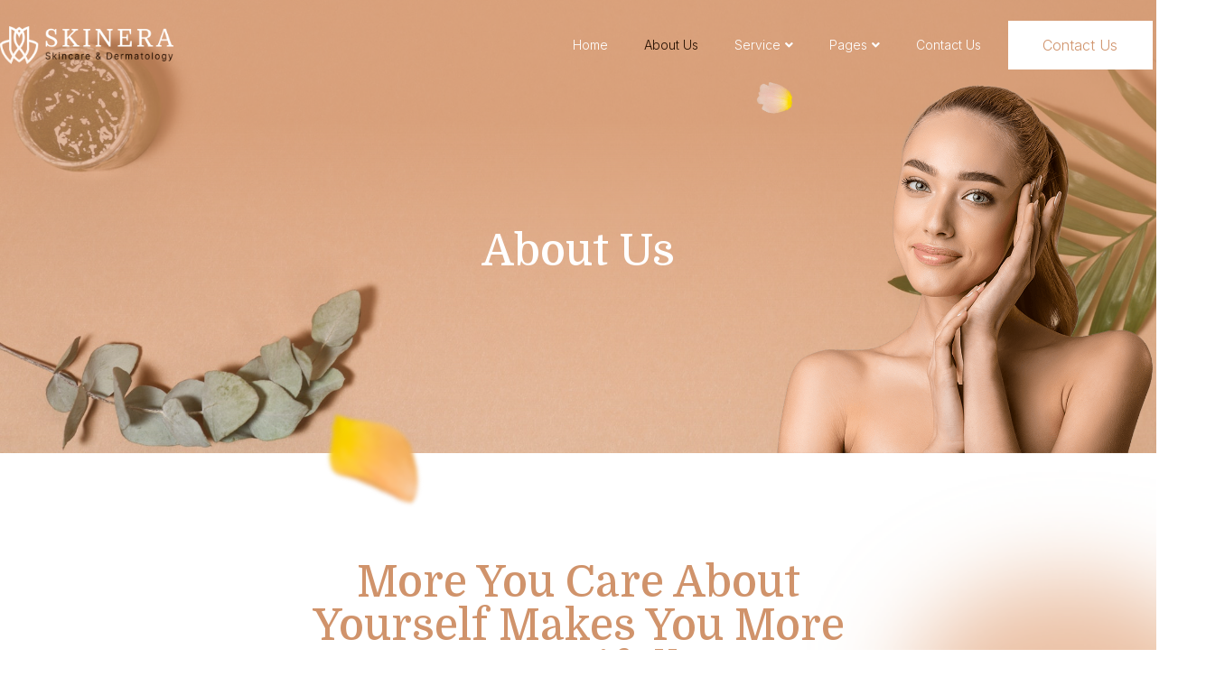

--- FILE ---
content_type: text/html; charset=UTF-8
request_url: https://templatekit.jegtheme.com/skinera/about-us/
body_size: 14987
content:
<!DOCTYPE html>
<html lang="en-US">
<head>
	<meta charset="UTF-8" />
	<meta name="viewport" content="width=device-width, initial-scale=1" />
	<link rel="profile" href="https://gmpg.org/xfn/11" />
	<link rel="pingback" href="https://templatekit.jegtheme.com/skinera/xmlrpc.php" />
	<title>About Us &#8211; Skinera</title>
<meta name='robots' content='max-image-preview:large' />
<link rel="alternate" type="application/rss+xml" title="Skinera &raquo; Feed" href="https://templatekit.jegtheme.com/skinera/feed/" />
<link rel="alternate" type="application/rss+xml" title="Skinera &raquo; Comments Feed" href="https://templatekit.jegtheme.com/skinera/comments/feed/" />
<script>
window._wpemojiSettings = {"baseUrl":"https:\/\/s.w.org\/images\/core\/emoji\/14.0.0\/72x72\/","ext":".png","svgUrl":"https:\/\/s.w.org\/images\/core\/emoji\/14.0.0\/svg\/","svgExt":".svg","source":{"concatemoji":"https:\/\/templatekit.jegtheme.com\/skinera\/wp-includes\/js\/wp-emoji-release.min.js?ver=6.4.1"}};
/*! This file is auto-generated */
!function(i,n){var o,s,e;function c(e){try{var t={supportTests:e,timestamp:(new Date).valueOf()};sessionStorage.setItem(o,JSON.stringify(t))}catch(e){}}function p(e,t,n){e.clearRect(0,0,e.canvas.width,e.canvas.height),e.fillText(t,0,0);var t=new Uint32Array(e.getImageData(0,0,e.canvas.width,e.canvas.height).data),r=(e.clearRect(0,0,e.canvas.width,e.canvas.height),e.fillText(n,0,0),new Uint32Array(e.getImageData(0,0,e.canvas.width,e.canvas.height).data));return t.every(function(e,t){return e===r[t]})}function u(e,t,n){switch(t){case"flag":return n(e,"\ud83c\udff3\ufe0f\u200d\u26a7\ufe0f","\ud83c\udff3\ufe0f\u200b\u26a7\ufe0f")?!1:!n(e,"\ud83c\uddfa\ud83c\uddf3","\ud83c\uddfa\u200b\ud83c\uddf3")&&!n(e,"\ud83c\udff4\udb40\udc67\udb40\udc62\udb40\udc65\udb40\udc6e\udb40\udc67\udb40\udc7f","\ud83c\udff4\u200b\udb40\udc67\u200b\udb40\udc62\u200b\udb40\udc65\u200b\udb40\udc6e\u200b\udb40\udc67\u200b\udb40\udc7f");case"emoji":return!n(e,"\ud83e\udef1\ud83c\udffb\u200d\ud83e\udef2\ud83c\udfff","\ud83e\udef1\ud83c\udffb\u200b\ud83e\udef2\ud83c\udfff")}return!1}function f(e,t,n){var r="undefined"!=typeof WorkerGlobalScope&&self instanceof WorkerGlobalScope?new OffscreenCanvas(300,150):i.createElement("canvas"),a=r.getContext("2d",{willReadFrequently:!0}),o=(a.textBaseline="top",a.font="600 32px Arial",{});return e.forEach(function(e){o[e]=t(a,e,n)}),o}function t(e){var t=i.createElement("script");t.src=e,t.defer=!0,i.head.appendChild(t)}"undefined"!=typeof Promise&&(o="wpEmojiSettingsSupports",s=["flag","emoji"],n.supports={everything:!0,everythingExceptFlag:!0},e=new Promise(function(e){i.addEventListener("DOMContentLoaded",e,{once:!0})}),new Promise(function(t){var n=function(){try{var e=JSON.parse(sessionStorage.getItem(o));if("object"==typeof e&&"number"==typeof e.timestamp&&(new Date).valueOf()<e.timestamp+604800&&"object"==typeof e.supportTests)return e.supportTests}catch(e){}return null}();if(!n){if("undefined"!=typeof Worker&&"undefined"!=typeof OffscreenCanvas&&"undefined"!=typeof URL&&URL.createObjectURL&&"undefined"!=typeof Blob)try{var e="postMessage("+f.toString()+"("+[JSON.stringify(s),u.toString(),p.toString()].join(",")+"));",r=new Blob([e],{type:"text/javascript"}),a=new Worker(URL.createObjectURL(r),{name:"wpTestEmojiSupports"});return void(a.onmessage=function(e){c(n=e.data),a.terminate(),t(n)})}catch(e){}c(n=f(s,u,p))}t(n)}).then(function(e){for(var t in e)n.supports[t]=e[t],n.supports.everything=n.supports.everything&&n.supports[t],"flag"!==t&&(n.supports.everythingExceptFlag=n.supports.everythingExceptFlag&&n.supports[t]);n.supports.everythingExceptFlag=n.supports.everythingExceptFlag&&!n.supports.flag,n.DOMReady=!1,n.readyCallback=function(){n.DOMReady=!0}}).then(function(){return e}).then(function(){var e;n.supports.everything||(n.readyCallback(),(e=n.source||{}).concatemoji?t(e.concatemoji):e.wpemoji&&e.twemoji&&(t(e.twemoji),t(e.wpemoji)))}))}((window,document),window._wpemojiSettings);
</script>
<link rel='stylesheet' id='jkit-elements-main-css' href='https://templatekit.jegtheme.com/skinera/wp-content/plugins/jeg-elementor-kit/assets/css/elements/main.css?ver=2.6.2' media='all' />
<style id='wp-emoji-styles-inline-css'>

	img.wp-smiley, img.emoji {
		display: inline !important;
		border: none !important;
		box-shadow: none !important;
		height: 1em !important;
		width: 1em !important;
		margin: 0 0.07em !important;
		vertical-align: -0.1em !important;
		background: none !important;
		padding: 0 !important;
	}
</style>
<link rel='stylesheet' id='wp-block-library-css' href='https://templatekit.jegtheme.com/skinera/wp-includes/css/dist/block-library/style.min.css?ver=6.4.1' media='all' />
<style id='classic-theme-styles-inline-css'>
/*! This file is auto-generated */
.wp-block-button__link{color:#fff;background-color:#32373c;border-radius:9999px;box-shadow:none;text-decoration:none;padding:calc(.667em + 2px) calc(1.333em + 2px);font-size:1.125em}.wp-block-file__button{background:#32373c;color:#fff;text-decoration:none}
</style>
<style id='global-styles-inline-css'>
body{--wp--preset--color--black: #000000;--wp--preset--color--cyan-bluish-gray: #abb8c3;--wp--preset--color--white: #ffffff;--wp--preset--color--pale-pink: #f78da7;--wp--preset--color--vivid-red: #cf2e2e;--wp--preset--color--luminous-vivid-orange: #ff6900;--wp--preset--color--luminous-vivid-amber: #fcb900;--wp--preset--color--light-green-cyan: #7bdcb5;--wp--preset--color--vivid-green-cyan: #00d084;--wp--preset--color--pale-cyan-blue: #8ed1fc;--wp--preset--color--vivid-cyan-blue: #0693e3;--wp--preset--color--vivid-purple: #9b51e0;--wp--preset--gradient--vivid-cyan-blue-to-vivid-purple: linear-gradient(135deg,rgba(6,147,227,1) 0%,rgb(155,81,224) 100%);--wp--preset--gradient--light-green-cyan-to-vivid-green-cyan: linear-gradient(135deg,rgb(122,220,180) 0%,rgb(0,208,130) 100%);--wp--preset--gradient--luminous-vivid-amber-to-luminous-vivid-orange: linear-gradient(135deg,rgba(252,185,0,1) 0%,rgba(255,105,0,1) 100%);--wp--preset--gradient--luminous-vivid-orange-to-vivid-red: linear-gradient(135deg,rgba(255,105,0,1) 0%,rgb(207,46,46) 100%);--wp--preset--gradient--very-light-gray-to-cyan-bluish-gray: linear-gradient(135deg,rgb(238,238,238) 0%,rgb(169,184,195) 100%);--wp--preset--gradient--cool-to-warm-spectrum: linear-gradient(135deg,rgb(74,234,220) 0%,rgb(151,120,209) 20%,rgb(207,42,186) 40%,rgb(238,44,130) 60%,rgb(251,105,98) 80%,rgb(254,248,76) 100%);--wp--preset--gradient--blush-light-purple: linear-gradient(135deg,rgb(255,206,236) 0%,rgb(152,150,240) 100%);--wp--preset--gradient--blush-bordeaux: linear-gradient(135deg,rgb(254,205,165) 0%,rgb(254,45,45) 50%,rgb(107,0,62) 100%);--wp--preset--gradient--luminous-dusk: linear-gradient(135deg,rgb(255,203,112) 0%,rgb(199,81,192) 50%,rgb(65,88,208) 100%);--wp--preset--gradient--pale-ocean: linear-gradient(135deg,rgb(255,245,203) 0%,rgb(182,227,212) 50%,rgb(51,167,181) 100%);--wp--preset--gradient--electric-grass: linear-gradient(135deg,rgb(202,248,128) 0%,rgb(113,206,126) 100%);--wp--preset--gradient--midnight: linear-gradient(135deg,rgb(2,3,129) 0%,rgb(40,116,252) 100%);--wp--preset--font-size--small: 13px;--wp--preset--font-size--medium: 20px;--wp--preset--font-size--large: 36px;--wp--preset--font-size--x-large: 42px;--wp--preset--spacing--20: 0.44rem;--wp--preset--spacing--30: 0.67rem;--wp--preset--spacing--40: 1rem;--wp--preset--spacing--50: 1.5rem;--wp--preset--spacing--60: 2.25rem;--wp--preset--spacing--70: 3.38rem;--wp--preset--spacing--80: 5.06rem;--wp--preset--shadow--natural: 6px 6px 9px rgba(0, 0, 0, 0.2);--wp--preset--shadow--deep: 12px 12px 50px rgba(0, 0, 0, 0.4);--wp--preset--shadow--sharp: 6px 6px 0px rgba(0, 0, 0, 0.2);--wp--preset--shadow--outlined: 6px 6px 0px -3px rgba(255, 255, 255, 1), 6px 6px rgba(0, 0, 0, 1);--wp--preset--shadow--crisp: 6px 6px 0px rgba(0, 0, 0, 1);}:where(.is-layout-flex){gap: 0.5em;}:where(.is-layout-grid){gap: 0.5em;}body .is-layout-flow > .alignleft{float: left;margin-inline-start: 0;margin-inline-end: 2em;}body .is-layout-flow > .alignright{float: right;margin-inline-start: 2em;margin-inline-end: 0;}body .is-layout-flow > .aligncenter{margin-left: auto !important;margin-right: auto !important;}body .is-layout-constrained > .alignleft{float: left;margin-inline-start: 0;margin-inline-end: 2em;}body .is-layout-constrained > .alignright{float: right;margin-inline-start: 2em;margin-inline-end: 0;}body .is-layout-constrained > .aligncenter{margin-left: auto !important;margin-right: auto !important;}body .is-layout-constrained > :where(:not(.alignleft):not(.alignright):not(.alignfull)){max-width: var(--wp--style--global--content-size);margin-left: auto !important;margin-right: auto !important;}body .is-layout-constrained > .alignwide{max-width: var(--wp--style--global--wide-size);}body .is-layout-flex{display: flex;}body .is-layout-flex{flex-wrap: wrap;align-items: center;}body .is-layout-flex > *{margin: 0;}body .is-layout-grid{display: grid;}body .is-layout-grid > *{margin: 0;}:where(.wp-block-columns.is-layout-flex){gap: 2em;}:where(.wp-block-columns.is-layout-grid){gap: 2em;}:where(.wp-block-post-template.is-layout-flex){gap: 1.25em;}:where(.wp-block-post-template.is-layout-grid){gap: 1.25em;}.has-black-color{color: var(--wp--preset--color--black) !important;}.has-cyan-bluish-gray-color{color: var(--wp--preset--color--cyan-bluish-gray) !important;}.has-white-color{color: var(--wp--preset--color--white) !important;}.has-pale-pink-color{color: var(--wp--preset--color--pale-pink) !important;}.has-vivid-red-color{color: var(--wp--preset--color--vivid-red) !important;}.has-luminous-vivid-orange-color{color: var(--wp--preset--color--luminous-vivid-orange) !important;}.has-luminous-vivid-amber-color{color: var(--wp--preset--color--luminous-vivid-amber) !important;}.has-light-green-cyan-color{color: var(--wp--preset--color--light-green-cyan) !important;}.has-vivid-green-cyan-color{color: var(--wp--preset--color--vivid-green-cyan) !important;}.has-pale-cyan-blue-color{color: var(--wp--preset--color--pale-cyan-blue) !important;}.has-vivid-cyan-blue-color{color: var(--wp--preset--color--vivid-cyan-blue) !important;}.has-vivid-purple-color{color: var(--wp--preset--color--vivid-purple) !important;}.has-black-background-color{background-color: var(--wp--preset--color--black) !important;}.has-cyan-bluish-gray-background-color{background-color: var(--wp--preset--color--cyan-bluish-gray) !important;}.has-white-background-color{background-color: var(--wp--preset--color--white) !important;}.has-pale-pink-background-color{background-color: var(--wp--preset--color--pale-pink) !important;}.has-vivid-red-background-color{background-color: var(--wp--preset--color--vivid-red) !important;}.has-luminous-vivid-orange-background-color{background-color: var(--wp--preset--color--luminous-vivid-orange) !important;}.has-luminous-vivid-amber-background-color{background-color: var(--wp--preset--color--luminous-vivid-amber) !important;}.has-light-green-cyan-background-color{background-color: var(--wp--preset--color--light-green-cyan) !important;}.has-vivid-green-cyan-background-color{background-color: var(--wp--preset--color--vivid-green-cyan) !important;}.has-pale-cyan-blue-background-color{background-color: var(--wp--preset--color--pale-cyan-blue) !important;}.has-vivid-cyan-blue-background-color{background-color: var(--wp--preset--color--vivid-cyan-blue) !important;}.has-vivid-purple-background-color{background-color: var(--wp--preset--color--vivid-purple) !important;}.has-black-border-color{border-color: var(--wp--preset--color--black) !important;}.has-cyan-bluish-gray-border-color{border-color: var(--wp--preset--color--cyan-bluish-gray) !important;}.has-white-border-color{border-color: var(--wp--preset--color--white) !important;}.has-pale-pink-border-color{border-color: var(--wp--preset--color--pale-pink) !important;}.has-vivid-red-border-color{border-color: var(--wp--preset--color--vivid-red) !important;}.has-luminous-vivid-orange-border-color{border-color: var(--wp--preset--color--luminous-vivid-orange) !important;}.has-luminous-vivid-amber-border-color{border-color: var(--wp--preset--color--luminous-vivid-amber) !important;}.has-light-green-cyan-border-color{border-color: var(--wp--preset--color--light-green-cyan) !important;}.has-vivid-green-cyan-border-color{border-color: var(--wp--preset--color--vivid-green-cyan) !important;}.has-pale-cyan-blue-border-color{border-color: var(--wp--preset--color--pale-cyan-blue) !important;}.has-vivid-cyan-blue-border-color{border-color: var(--wp--preset--color--vivid-cyan-blue) !important;}.has-vivid-purple-border-color{border-color: var(--wp--preset--color--vivid-purple) !important;}.has-vivid-cyan-blue-to-vivid-purple-gradient-background{background: var(--wp--preset--gradient--vivid-cyan-blue-to-vivid-purple) !important;}.has-light-green-cyan-to-vivid-green-cyan-gradient-background{background: var(--wp--preset--gradient--light-green-cyan-to-vivid-green-cyan) !important;}.has-luminous-vivid-amber-to-luminous-vivid-orange-gradient-background{background: var(--wp--preset--gradient--luminous-vivid-amber-to-luminous-vivid-orange) !important;}.has-luminous-vivid-orange-to-vivid-red-gradient-background{background: var(--wp--preset--gradient--luminous-vivid-orange-to-vivid-red) !important;}.has-very-light-gray-to-cyan-bluish-gray-gradient-background{background: var(--wp--preset--gradient--very-light-gray-to-cyan-bluish-gray) !important;}.has-cool-to-warm-spectrum-gradient-background{background: var(--wp--preset--gradient--cool-to-warm-spectrum) !important;}.has-blush-light-purple-gradient-background{background: var(--wp--preset--gradient--blush-light-purple) !important;}.has-blush-bordeaux-gradient-background{background: var(--wp--preset--gradient--blush-bordeaux) !important;}.has-luminous-dusk-gradient-background{background: var(--wp--preset--gradient--luminous-dusk) !important;}.has-pale-ocean-gradient-background{background: var(--wp--preset--gradient--pale-ocean) !important;}.has-electric-grass-gradient-background{background: var(--wp--preset--gradient--electric-grass) !important;}.has-midnight-gradient-background{background: var(--wp--preset--gradient--midnight) !important;}.has-small-font-size{font-size: var(--wp--preset--font-size--small) !important;}.has-medium-font-size{font-size: var(--wp--preset--font-size--medium) !important;}.has-large-font-size{font-size: var(--wp--preset--font-size--large) !important;}.has-x-large-font-size{font-size: var(--wp--preset--font-size--x-large) !important;}
.wp-block-navigation a:where(:not(.wp-element-button)){color: inherit;}
:where(.wp-block-post-template.is-layout-flex){gap: 1.25em;}:where(.wp-block-post-template.is-layout-grid){gap: 1.25em;}
:where(.wp-block-columns.is-layout-flex){gap: 2em;}:where(.wp-block-columns.is-layout-grid){gap: 2em;}
.wp-block-pullquote{font-size: 1.5em;line-height: 1.6;}
</style>
<link rel='stylesheet' id='allow-webp-image-css' href='https://templatekit.jegtheme.com/skinera/wp-content/plugins/allow-webp-image/public/css/allow-webp-image-public.css?ver=1.0.1' media='all' />
<link rel='stylesheet' id='template-kit-export-css' href='https://templatekit.jegtheme.com/skinera/wp-content/plugins/template-kit-export/public/assets/css/template-kit-export-public.min.css?ver=1.0.21' media='all' />
<link rel='stylesheet' id='contact-form-7-css' href='https://templatekit.jegtheme.com/skinera/wp-content/plugins/contact-form-7/includes/css/styles.css?ver=5.7.4' media='all' />
<link rel='stylesheet' id='hfe-style-css' href='https://templatekit.jegtheme.com/skinera/wp-content/plugins/header-footer-elementor/assets/css/header-footer-elementor.css?ver=1.6.13' media='all' />
<link rel='stylesheet' id='elementor-icons-css' href='https://templatekit.jegtheme.com/skinera/wp-content/plugins/elementor/assets/lib/eicons/css/elementor-icons.min.css?ver=5.23.0' media='all' />
<link rel='stylesheet' id='elementor-frontend-css' href='https://templatekit.jegtheme.com/skinera/wp-content/plugins/elementor/assets/css/frontend.min.css?ver=3.17.3' media='all' />
<link rel='stylesheet' id='swiper-css' href='https://templatekit.jegtheme.com/skinera/wp-content/plugins/elementor/assets/lib/swiper/css/swiper.min.css?ver=5.3.6' media='all' />
<link rel='stylesheet' id='elementor-post-7-css' href='https://templatekit.jegtheme.com/skinera/wp-content/uploads/sites/79/elementor/css/post-7.css?ver=1700561881' media='all' />
<link rel='stylesheet' id='jet-sticky-frontend-css' href='https://templatekit.jegtheme.com/skinera/wp-content/plugins/jetsticky-for-elementor/assets/css/jet-sticky-frontend.css?ver=1.0.3' media='all' />
<link rel='stylesheet' id='font-awesome-5-all-css' href='https://templatekit.jegtheme.com/skinera/wp-content/plugins/elementor/assets/lib/font-awesome/css/all.min.css?ver=3.17.3' media='all' />
<link rel='stylesheet' id='font-awesome-4-shim-css' href='https://templatekit.jegtheme.com/skinera/wp-content/plugins/elementor/assets/lib/font-awesome/css/v4-shims.min.css?ver=3.17.3' media='all' />
<link rel='stylesheet' id='elementor-global-css' href='https://templatekit.jegtheme.com/skinera/wp-content/uploads/sites/79/elementor/css/global.css?ver=1700561883' media='all' />
<link rel='stylesheet' id='elementor-post-604-css' href='https://templatekit.jegtheme.com/skinera/wp-content/uploads/sites/79/elementor/css/post-604.css?ver=1700674444' media='all' />
<link rel='stylesheet' id='hfe-widgets-style-css' href='https://templatekit.jegtheme.com/skinera/wp-content/plugins/header-footer-elementor/inc/widgets-css/frontend.css?ver=1.6.13' media='all' />
<link rel='stylesheet' id='elementor-post-606-css' href='https://templatekit.jegtheme.com/skinera/wp-content/uploads/sites/79/elementor/css/post-606.css?ver=1700561883' media='all' />
<link rel='stylesheet' id='elementor-post-608-css' href='https://templatekit.jegtheme.com/skinera/wp-content/uploads/sites/79/elementor/css/post-608.css?ver=1700561883' media='all' />
<link rel='stylesheet' id='text-editor-style-css' href='https://templatekit.jegtheme.com/skinera/wp-content/plugins/metform/public/assets/css/text-editor.css?ver=3.8.0' media='all' />
<link rel='stylesheet' id='hello-elementor-css' href='https://templatekit.jegtheme.com/skinera/wp-content/themes/hello-elementor/style.min.css?ver=2.6.1' media='all' />
<link rel='stylesheet' id='hello-elementor-theme-style-css' href='https://templatekit.jegtheme.com/skinera/wp-content/themes/hello-elementor/theme.min.css?ver=2.6.1' media='all' />
<link rel='stylesheet' id='elementor-icons-ekiticons-css' href='https://templatekit.jegtheme.com/skinera/wp-content/plugins/elementskit-lite/modules/elementskit-icon-pack/assets/css/ekiticons.css?ver=2.8.5' media='all' />
<link rel='stylesheet' id='gutenverse-frontend-font-awesome-css' href='https://templatekit.jegtheme.com/skinera/wp-content/plugins/gutenverse/assets/fontawesome/css/all.min.css?ver=1.8.3' media='all' />
<link rel='stylesheet' id='gutenverse-frontend-icon-gutenverse-css' href='https://templatekit.jegtheme.com/skinera/wp-content/plugins/gutenverse/assets/gtnicon/gtnicon.css?ver=1.8.3' media='all' />
<link rel='stylesheet' id='gutenverse-frontend-style-css' href='https://templatekit.jegtheme.com/skinera/wp-content/plugins/gutenverse/assets/css/frontend-block.css?ver=1.8.3' media='all' />
<link rel='stylesheet' id='gutenverse-frontend-icons-css' href='https://templatekit.jegtheme.com/skinera/wp-content/plugins/gutenverse/assets/css/frontend-icon.css?ver=1.8.3' media='all' />
<link rel='stylesheet' id='ekit-widget-styles-css' href='https://templatekit.jegtheme.com/skinera/wp-content/plugins/elementskit-lite/widgets/init/assets/css/widget-styles.css?ver=2.8.5' media='all' />
<link rel='stylesheet' id='ekit-responsive-css' href='https://templatekit.jegtheme.com/skinera/wp-content/plugins/elementskit-lite/widgets/init/assets/css/responsive.css?ver=2.8.5' media='all' />
<link rel='stylesheet' id='eael-general-css' href='https://templatekit.jegtheme.com/skinera/wp-content/plugins/essential-addons-for-elementor-lite/assets/front-end/css/view/general.min.css?ver=5.6.5' media='all' />
<link rel='stylesheet' id='google-fonts-1-css' href='https://fonts.googleapis.com/css?family=Domine%3A100%2C100italic%2C200%2C200italic%2C300%2C300italic%2C400%2C400italic%2C500%2C500italic%2C600%2C600italic%2C700%2C700italic%2C800%2C800italic%2C900%2C900italic%7CInter%3A100%2C100italic%2C200%2C200italic%2C300%2C300italic%2C400%2C400italic%2C500%2C500italic%2C600%2C600italic%2C700%2C700italic%2C800%2C800italic%2C900%2C900italic&#038;display=auto&#038;ver=6.4.1' media='all' />
<link rel='stylesheet' id='elementor-icons-jkiticon-css' href='https://templatekit.jegtheme.com/skinera/wp-content/plugins/jeg-elementor-kit/assets/fonts/jkiticon/jkiticon.css?ver=2.6.2' media='all' />
<link rel='stylesheet' id='elementor-icons-shared-0-css' href='https://templatekit.jegtheme.com/skinera/wp-content/plugins/elementor/assets/lib/font-awesome/css/fontawesome.min.css?ver=5.15.3' media='all' />
<link rel='stylesheet' id='elementor-icons-fa-brands-css' href='https://templatekit.jegtheme.com/skinera/wp-content/plugins/elementor/assets/lib/font-awesome/css/brands.min.css?ver=5.15.3' media='all' />
<link rel='stylesheet' id='elementor-icons-fa-solid-css' href='https://templatekit.jegtheme.com/skinera/wp-content/plugins/elementor/assets/lib/font-awesome/css/solid.min.css?ver=5.15.3' media='all' />
<link rel="preconnect" href="https://fonts.gstatic.com/" crossorigin><script src="https://templatekit.jegtheme.com/skinera/wp-includes/js/jquery/jquery.min.js?ver=3.7.1" id="jquery-core-js"></script>
<script src="https://templatekit.jegtheme.com/skinera/wp-includes/js/jquery/jquery-migrate.min.js?ver=3.4.1" id="jquery-migrate-js"></script>
<script src="https://templatekit.jegtheme.com/skinera/wp-content/plugins/allow-webp-image/public/js/allow-webp-image-public.js?ver=1.0.1" id="allow-webp-image-js"></script>
<script src="https://templatekit.jegtheme.com/skinera/wp-content/plugins/template-kit-export/public/assets/js/template-kit-export-public.min.js?ver=1.0.21" id="template-kit-export-js"></script>
<script src="https://templatekit.jegtheme.com/skinera/wp-content/plugins/elementor/assets/lib/font-awesome/js/v4-shims.min.js?ver=3.17.3" id="font-awesome-4-shim-js"></script>
<link rel="https://api.w.org/" href="https://templatekit.jegtheme.com/skinera/wp-json/" /><link rel="alternate" type="application/json" href="https://templatekit.jegtheme.com/skinera/wp-json/wp/v2/pages/604" /><link rel="EditURI" type="application/rsd+xml" title="RSD" href="https://templatekit.jegtheme.com/skinera/xmlrpc.php?rsd" />
<meta name="generator" content="WordPress 6.4.1" />
<link rel="canonical" href="https://templatekit.jegtheme.com/skinera/about-us/" />
<link rel='shortlink' href='https://templatekit.jegtheme.com/skinera/?p=604' />
<link rel="alternate" type="application/json+oembed" href="https://templatekit.jegtheme.com/skinera/wp-json/oembed/1.0/embed?url=https%3A%2F%2Ftemplatekit.jegtheme.com%2Fskinera%2Fabout-us%2F" />
<link rel="alternate" type="text/xml+oembed" href="https://templatekit.jegtheme.com/skinera/wp-json/oembed/1.0/embed?url=https%3A%2F%2Ftemplatekit.jegtheme.com%2Fskinera%2Fabout-us%2F&#038;format=xml" />
		<style id="gutenverse-global-css"> 
			:root { 
            --guten-screen-xs-max: 767px;
            --guten-screen-sm-min: 768px;
            --guten-screen-sm-max: 1024px;
            --guten-screen-md-min: 1025px; 
        }		</style>
		<meta name="generator" content="Elementor 3.17.3; features: e_dom_optimization, e_optimized_assets_loading, additional_custom_breakpoints; settings: css_print_method-external, google_font-enabled, font_display-auto">
</head>

<body class="page-template page-template-elementor_header_footer page page-id-604 ehf-header ehf-footer ehf-template-hello-elementor ehf-stylesheet-hello-elementor jkit-color-scheme elementor-default elementor-template-full-width elementor-kit-7 elementor-page elementor-page-604">
<div id="page" class="hfeed site">

		<header id="masthead" itemscope="itemscope" itemtype="https://schema.org/WPHeader">
			<p class="main-title bhf-hidden" itemprop="headline"><a href="https://templatekit.jegtheme.com/skinera" title="Skinera" rel="home">Skinera</a></p>
					<div data-elementor-type="wp-post" data-elementor-id="606" class="elementor elementor-606">
									<section class="elementor-section elementor-top-section elementor-element elementor-element-c0a8d43 elementor-section-boxed elementor-section-height-default elementor-section-height-default" data-id="c0a8d43" data-element_type="section">
						<div class="elementor-container elementor-column-gap-default">
					<div class="elementor-column elementor-col-33 elementor-top-column elementor-element elementor-element-ea54061" data-id="ea54061" data-element_type="column">
			<div class="elementor-widget-wrap elementor-element-populated">
								<div class="elementor-element elementor-element-e326dd9 elementor-widget elementor-widget-image" data-id="e326dd9" data-element_type="widget" data-widget_type="image.default">
				<div class="elementor-widget-container">
																<a href="#">
							<img width="1000" height="216" src="https://templatekit.jegtheme.com/skinera/wp-content/uploads/sites/79/2021/04/logoskinera1.png" class="attachment-full size-full wp-image-1249" alt="" decoding="async" srcset="https://templatekit.jegtheme.com/skinera/wp-content/uploads/sites/79/2021/04/logoskinera1.png 1000w, https://templatekit.jegtheme.com/skinera/wp-content/uploads/sites/79/2021/04/logoskinera1-300x65.png 300w, https://templatekit.jegtheme.com/skinera/wp-content/uploads/sites/79/2021/04/logoskinera1-768x166.png 768w, https://templatekit.jegtheme.com/skinera/wp-content/uploads/sites/79/2021/04/logoskinera1-800x173.png 800w" sizes="(max-width: 1000px) 100vw, 1000px" />								</a>
															</div>
				</div>
					</div>
		</div>
				<div class="elementor-column elementor-col-33 elementor-top-column elementor-element elementor-element-710dd4f" data-id="710dd4f" data-element_type="column" data-settings="{&quot;background_background&quot;:&quot;classic&quot;}">
			<div class="elementor-widget-wrap elementor-element-populated">
								<div class="elementor-element elementor-element-3fce715 elementor-widget elementor-widget-jkit_nav_menu" data-id="3fce715" data-element_type="widget" data-widget_type="jkit_nav_menu.default">
				<div class="elementor-widget-container">
			<div  class="jeg-elementor-kit jkit-nav-menu break-point-tablet submenu-click-title jeg_module_604__696de9e6af8df"  data-item-indicator="&lt;i aria-hidden=&quot;true&quot; class=&quot;fas fa-angle-down&quot;&gt;&lt;/i&gt;"><button class="jkit-hamburger-menu"><i aria-hidden="true" class="fas fa-bars"></i></button>
        <div class="jkit-menu-wrapper"><div class="jkit-menu-container"><ul id="menu-menu-1" class="jkit-menu jkit-menu-direction-flex jkit-submenu-position-top"><li id="menu-item-32" class="menu-item menu-item-type-post_type menu-item-object-page menu-item-home menu-item-32"><a href="https://templatekit.jegtheme.com/skinera/">Home</a></li>
<li id="menu-item-818" class="menu-item menu-item-type-post_type menu-item-object-page current-menu-item page_item page-item-604 current_page_item menu-item-818"><a href="https://templatekit.jegtheme.com/skinera/about-us/" aria-current="page">About Us</a></li>
<li id="menu-item-1685" class="menu-item menu-item-type-custom menu-item-object-custom menu-item-has-children menu-item-1685"><a href="#">Service</a>
<ul class="sub-menu">
	<li id="menu-item-817" class="menu-item menu-item-type-post_type menu-item-object-page menu-item-817"><a href="https://templatekit.jegtheme.com/skinera/services/">Services</a></li>
	<li id="menu-item-1675" class="menu-item menu-item-type-post_type menu-item-object-page menu-item-1675"><a href="https://templatekit.jegtheme.com/skinera/service-detail/">Service Detail</a></li>
</ul>
</li>
<li id="menu-item-36" class="menu-item menu-item-type-custom menu-item-object-custom menu-item-has-children menu-item-36"><a href="#">Pages</a>
<ul class="sub-menu">
	<li id="menu-item-1669" class="menu-item menu-item-type-post_type menu-item-object-page menu-item-1669"><a href="https://templatekit.jegtheme.com/skinera/team/">Team</a></li>
	<li id="menu-item-1673" class="menu-item menu-item-type-post_type menu-item-object-page menu-item-1673"><a href="https://templatekit.jegtheme.com/skinera/faq/">FAQ</a></li>
	<li id="menu-item-1674" class="menu-item menu-item-type-post_type menu-item-object-page menu-item-1674"><a href="https://templatekit.jegtheme.com/skinera/membership/">Membership</a></li>
	<li id="menu-item-1671" class="menu-item menu-item-type-post_type menu-item-object-page menu-item-1671"><a href="https://templatekit.jegtheme.com/skinera/404-page/">404 Page</a></li>
	<li id="menu-item-1672" class="menu-item menu-item-type-post_type menu-item-object-page menu-item-1672"><a href="https://templatekit.jegtheme.com/skinera/news/">News</a></li>
	<li id="menu-item-1678" class="menu-item menu-item-type-post_type menu-item-object-post menu-item-1678"><a href="https://templatekit.jegtheme.com/skinera/2021/04/20/this-3-new-skincare-product-is-good-to-pay-attention/">Single News</a></li>
</ul>
</li>
<li id="menu-item-1670" class="menu-item menu-item-type-post_type menu-item-object-page menu-item-1670"><a href="https://templatekit.jegtheme.com/skinera/contact-us/">Contact Us</a></li>
</ul></div>
            <div class="jkit-nav-identity-panel">
                <div class="jkit-nav-site-title"><a href="https://templatekit.jegtheme.com/skinera" class="jkit-nav-logo"><img src="https://templatekit.jegtheme.com/skinera/wp-content/uploads/sites/79/2021/04/logoskinera1.png" ></a></div>
                <button class="jkit-close-menu"><i aria-hidden="true" class="fas fa-times"></i></button>
            </div>
        </div>
        <div class="jkit-overlay"></div></div>		</div>
				</div>
					</div>
		</div>
				<div class="elementor-column elementor-col-33 elementor-top-column elementor-element elementor-element-fe3a876 elementor-hidden-tablet elementor-hidden-phone" data-id="fe3a876" data-element_type="column">
			<div class="elementor-widget-wrap elementor-element-populated">
								<div class="elementor-element elementor-element-7d684d7 elementor-align-justify elementor-widget elementor-widget-button" data-id="7d684d7" data-element_type="widget" data-widget_type="button.default">
				<div class="elementor-widget-container">
					<div class="elementor-button-wrapper">
			<a class="elementor-button elementor-button-link elementor-size-sm" href="#">
						<span class="elementor-button-content-wrapper">
						<span class="elementor-button-text">Contact Us</span>
		</span>
					</a>
		</div>
				</div>
				</div>
					</div>
		</div>
							</div>
		</section>
							</div>
				</header>

			<div data-elementor-type="wp-page" data-elementor-id="604" class="elementor elementor-604">
									<section class="elementor-section elementor-top-section elementor-element elementor-element-dc65730 elementor-section-full_width elementor-section-height-default elementor-section-height-default" data-id="dc65730" data-element_type="section" data-settings="{&quot;background_background&quot;:&quot;classic&quot;}">
							<div class="elementor-background-overlay"></div>
							<div class="elementor-container elementor-column-gap-no">
					<div class="elementor-column elementor-col-33 elementor-top-column elementor-element elementor-element-147f112" data-id="147f112" data-element_type="column">
			<div class="elementor-widget-wrap">
									</div>
		</div>
				<div class="elementor-column elementor-col-33 elementor-top-column elementor-element elementor-element-4591129" data-id="4591129" data-element_type="column">
			<div class="elementor-widget-wrap elementor-element-populated">
								<div class="elementor-element elementor-element-69ec797 elementor-widget elementor-widget-heading" data-id="69ec797" data-element_type="widget" data-widget_type="heading.default">
				<div class="elementor-widget-container">
			<h2 class="elementor-heading-title elementor-size-default">About Us</h2>		</div>
				</div>
				<div class="elementor-element elementor-element-8050299 elementor-widget__width-initial elementor-absolute elementor-hidden-tablet elementor-hidden-phone elementor-widget elementor-widget-image" data-id="8050299" data-element_type="widget" data-settings="{&quot;_position&quot;:&quot;absolute&quot;}" data-widget_type="image.default">
				<div class="elementor-widget-container">
															<img decoding="async" width="1000" height="638" src="https://templatekit.jegtheme.com/skinera/wp-content/uploads/sites/79/2021/04/1-PSBDNHG.png" class="attachment-full size-full wp-image-316" alt="" srcset="https://templatekit.jegtheme.com/skinera/wp-content/uploads/sites/79/2021/04/1-PSBDNHG.png 1000w, https://templatekit.jegtheme.com/skinera/wp-content/uploads/sites/79/2021/04/1-PSBDNHG-300x191.png 300w, https://templatekit.jegtheme.com/skinera/wp-content/uploads/sites/79/2021/04/1-PSBDNHG-768x490.png 768w, https://templatekit.jegtheme.com/skinera/wp-content/uploads/sites/79/2021/04/1-PSBDNHG-800x510.png 800w" sizes="(max-width: 1000px) 100vw, 1000px" />															</div>
				</div>
				<div class="elementor-element elementor-element-5286304 elementor-widget__width-initial elementor-absolute elementor-widget elementor-widget-image" data-id="5286304" data-element_type="widget" data-settings="{&quot;_position&quot;:&quot;absolute&quot;}" data-widget_type="image.default">
				<div class="elementor-widget-container">
															<img decoding="async" width="819" height="1000" src="https://templatekit.jegtheme.com/skinera/wp-content/uploads/sites/79/2021/04/3-PSBDNHG-e1619420574406.png" class="attachment-full size-full wp-image-396" alt="" srcset="https://templatekit.jegtheme.com/skinera/wp-content/uploads/sites/79/2021/04/3-PSBDNHG-e1619420574406.png 819w, https://templatekit.jegtheme.com/skinera/wp-content/uploads/sites/79/2021/04/3-PSBDNHG-e1619420574406-246x300.png 246w, https://templatekit.jegtheme.com/skinera/wp-content/uploads/sites/79/2021/04/3-PSBDNHG-e1619420574406-768x938.png 768w, https://templatekit.jegtheme.com/skinera/wp-content/uploads/sites/79/2021/04/3-PSBDNHG-e1619420574406-800x977.png 800w" sizes="(max-width: 819px) 100vw, 819px" />															</div>
				</div>
					</div>
		</div>
				<div class="elementor-column elementor-col-33 elementor-top-column elementor-element elementor-element-aad498c elementor-hidden-phone" data-id="aad498c" data-element_type="column">
			<div class="elementor-widget-wrap elementor-element-populated">
								<div class="elementor-element elementor-element-79169e3 elementor-widget elementor-widget-image" data-id="79169e3" data-element_type="widget" data-widget_type="image.default">
				<div class="elementor-widget-container">
															<img loading="lazy" decoding="async" width="800" height="800" src="https://templatekit.jegtheme.com/skinera/wp-content/uploads/sites/79/2021/04/JYGFN78.png" class="attachment-full size-full wp-image-675" alt="" srcset="https://templatekit.jegtheme.com/skinera/wp-content/uploads/sites/79/2021/04/JYGFN78.png 800w, https://templatekit.jegtheme.com/skinera/wp-content/uploads/sites/79/2021/04/JYGFN78-300x300.png 300w, https://templatekit.jegtheme.com/skinera/wp-content/uploads/sites/79/2021/04/JYGFN78-150x150.png 150w, https://templatekit.jegtheme.com/skinera/wp-content/uploads/sites/79/2021/04/JYGFN78-768x768.png 768w" sizes="(max-width: 800px) 100vw, 800px" />															</div>
				</div>
					</div>
		</div>
							</div>
		</section>
				<section class="elementor-section elementor-top-section elementor-element elementor-element-d10a868 elementor-section-boxed elementor-section-height-default elementor-section-height-default" data-id="d10a868" data-element_type="section">
							<div class="elementor-background-overlay"></div>
							<div class="elementor-container elementor-column-gap-no">
					<div class="elementor-column elementor-col-100 elementor-top-column elementor-element elementor-element-8aa822b" data-id="8aa822b" data-element_type="column">
			<div class="elementor-widget-wrap elementor-element-populated">
								<section class="elementor-section elementor-inner-section elementor-element elementor-element-dc3b210 elementor-section-boxed elementor-section-height-default elementor-section-height-default" data-id="dc3b210" data-element_type="section">
						<div class="elementor-container elementor-column-gap-no">
					<div class="elementor-column elementor-col-33 elementor-inner-column elementor-element elementor-element-514eb00" data-id="514eb00" data-element_type="column">
			<div class="elementor-widget-wrap">
									</div>
		</div>
				<div class="elementor-column elementor-col-33 elementor-inner-column elementor-element elementor-element-47fe6b1" data-id="47fe6b1" data-element_type="column">
			<div class="elementor-widget-wrap elementor-element-populated">
								<div class="elementor-element elementor-element-4339773 elementor-widget elementor-widget-heading" data-id="4339773" data-element_type="widget" data-widget_type="heading.default">
				<div class="elementor-widget-container">
			<h2 class="elementor-heading-title elementor-size-default">More You Care about yourself makes you more Beautifull</h2>		</div>
				</div>
				<div class="elementor-element elementor-element-709f0d3 elementor-widget elementor-widget-image" data-id="709f0d3" data-element_type="widget" data-widget_type="image.default">
				<div class="elementor-widget-container">
															<img loading="lazy" decoding="async" width="864" height="243" src="https://templatekit.jegtheme.com/skinera/wp-content/uploads/sites/79/2021/04/Margaret-T.-2x.png" class="attachment-full size-full wp-image-702" alt="" srcset="https://templatekit.jegtheme.com/skinera/wp-content/uploads/sites/79/2021/04/Margaret-T.-2x.png 864w, https://templatekit.jegtheme.com/skinera/wp-content/uploads/sites/79/2021/04/Margaret-T.-2x-300x84.png 300w, https://templatekit.jegtheme.com/skinera/wp-content/uploads/sites/79/2021/04/Margaret-T.-2x-768x216.png 768w, https://templatekit.jegtheme.com/skinera/wp-content/uploads/sites/79/2021/04/Margaret-T.-2x-800x225.png 800w" sizes="(max-width: 864px) 100vw, 864px" />															</div>
				</div>
				<div class="elementor-element elementor-element-eaa7a59 elementor-widget elementor-widget-text-editor" data-id="eaa7a59" data-element_type="widget" data-widget_type="text-editor.default">
				<div class="elementor-widget-container">
							Margaret T., Skinera CEO						</div>
				</div>
					</div>
		</div>
				<div class="elementor-column elementor-col-33 elementor-inner-column elementor-element elementor-element-6fa1255" data-id="6fa1255" data-element_type="column">
			<div class="elementor-widget-wrap">
									</div>
		</div>
							</div>
		</section>
				<section class="elementor-section elementor-inner-section elementor-element elementor-element-461beb6 elementor-hidden-phone elementor-section-boxed elementor-section-height-default elementor-section-height-default" data-id="461beb6" data-element_type="section">
						<div class="elementor-container elementor-column-gap-no">
					<div class="elementor-column elementor-col-33 elementor-inner-column elementor-element elementor-element-d37a308" data-id="d37a308" data-element_type="column">
			<div class="elementor-widget-wrap elementor-element-populated">
								<div class="elementor-element elementor-element-32b4e74 elementor-widget elementor-widget-image" data-id="32b4e74" data-element_type="widget" data-widget_type="image.default">
				<div class="elementor-widget-container">
															<img loading="lazy" decoding="async" width="800" height="800" src="https://templatekit.jegtheme.com/skinera/wp-content/uploads/sites/79/2021/04/UCE5TMB-1024x1024.jpg" class="elementor-animation-grow attachment-large size-large wp-image-140" alt="" srcset="https://templatekit.jegtheme.com/skinera/wp-content/uploads/sites/79/2021/04/UCE5TMB-1024x1024.jpg 1024w, https://templatekit.jegtheme.com/skinera/wp-content/uploads/sites/79/2021/04/UCE5TMB-300x300.jpg 300w, https://templatekit.jegtheme.com/skinera/wp-content/uploads/sites/79/2021/04/UCE5TMB-150x150.jpg 150w, https://templatekit.jegtheme.com/skinera/wp-content/uploads/sites/79/2021/04/UCE5TMB-768x768.jpg 768w, https://templatekit.jegtheme.com/skinera/wp-content/uploads/sites/79/2021/04/UCE5TMB-800x800.jpg 800w, https://templatekit.jegtheme.com/skinera/wp-content/uploads/sites/79/2021/04/UCE5TMB-e1619420793348.jpg 1000w" sizes="(max-width: 800px) 100vw, 800px" />															</div>
				</div>
					</div>
		</div>
				<div class="elementor-column elementor-col-33 elementor-inner-column elementor-element elementor-element-e701600" data-id="e701600" data-element_type="column">
			<div class="elementor-widget-wrap elementor-element-populated">
								<div class="elementor-element elementor-element-a5c698e elementor-widget elementor-widget-image" data-id="a5c698e" data-element_type="widget" data-widget_type="image.default">
				<div class="elementor-widget-container">
															<img loading="lazy" decoding="async" width="800" height="1000" src="https://templatekit.jegtheme.com/skinera/wp-content/uploads/sites/79/2021/04/2ABVAAN-819x1024.jpg" class="elementor-animation-grow attachment-large size-large wp-image-172" alt="" srcset="https://templatekit.jegtheme.com/skinera/wp-content/uploads/sites/79/2021/04/2ABVAAN-819x1024.jpg 819w, https://templatekit.jegtheme.com/skinera/wp-content/uploads/sites/79/2021/04/2ABVAAN-240x300.jpg 240w, https://templatekit.jegtheme.com/skinera/wp-content/uploads/sites/79/2021/04/2ABVAAN-768x960.jpg 768w, https://templatekit.jegtheme.com/skinera/wp-content/uploads/sites/79/2021/04/2ABVAAN-800x1000.jpg 800w, https://templatekit.jegtheme.com/skinera/wp-content/uploads/sites/79/2021/04/2ABVAAN.jpg 1032w" sizes="(max-width: 800px) 100vw, 800px" />															</div>
				</div>
					</div>
		</div>
				<div class="elementor-column elementor-col-33 elementor-inner-column elementor-element elementor-element-d5d9112" data-id="d5d9112" data-element_type="column">
			<div class="elementor-widget-wrap elementor-element-populated">
								<div class="elementor-element elementor-element-f260530 elementor-widget elementor-widget-image" data-id="f260530" data-element_type="widget" data-widget_type="image.default">
				<div class="elementor-widget-container">
															<img loading="lazy" decoding="async" width="800" height="1003" src="https://templatekit.jegtheme.com/skinera/wp-content/uploads/sites/79/2021/04/XGSLAYC-817x1024.jpg" class="elementor-animation-grow attachment-large size-large wp-image-139" alt="" srcset="https://templatekit.jegtheme.com/skinera/wp-content/uploads/sites/79/2021/04/XGSLAYC-817x1024.jpg 817w, https://templatekit.jegtheme.com/skinera/wp-content/uploads/sites/79/2021/04/XGSLAYC-239x300.jpg 239w, https://templatekit.jegtheme.com/skinera/wp-content/uploads/sites/79/2021/04/XGSLAYC-768x962.jpg 768w, https://templatekit.jegtheme.com/skinera/wp-content/uploads/sites/79/2021/04/XGSLAYC-800x1003.jpg 800w, https://templatekit.jegtheme.com/skinera/wp-content/uploads/sites/79/2021/04/XGSLAYC-e1619420829186.jpg 798w" sizes="(max-width: 800px) 100vw, 800px" />															</div>
				</div>
					</div>
		</div>
							</div>
		</section>
					</div>
		</div>
							</div>
		</section>
				<section class="elementor-section elementor-top-section elementor-element elementor-element-14bdc33 elementor-section-boxed elementor-section-height-default elementor-section-height-default" data-id="14bdc33" data-element_type="section" data-settings="{&quot;background_background&quot;:&quot;classic&quot;}">
						<div class="elementor-container elementor-column-gap-no">
					<div class="elementor-column elementor-col-33 elementor-top-column elementor-element elementor-element-ba21738" data-id="ba21738" data-element_type="column">
			<div class="elementor-widget-wrap elementor-element-populated">
								<div class="elementor-element elementor-element-b15a1c3 elementor-widget elementor-widget-image" data-id="b15a1c3" data-element_type="widget" data-widget_type="image.default">
				<div class="elementor-widget-container">
															<img loading="lazy" decoding="async" width="456" height="1000" src="https://templatekit.jegtheme.com/skinera/wp-content/uploads/sites/79/2021/04/KMFED43-e1619420856865.jpg" class="attachment-full size-full wp-image-859" alt="" />															</div>
				</div>
					</div>
		</div>
				<div class="elementor-column elementor-col-33 elementor-top-column elementor-element elementor-element-f57e49f" data-id="f57e49f" data-element_type="column">
			<div class="elementor-widget-wrap elementor-element-populated">
								<div class="elementor-element elementor-element-ac8dddd elementor-widget elementor-widget-image" data-id="ac8dddd" data-element_type="widget" data-widget_type="image.default">
				<div class="elementor-widget-container">
															<img loading="lazy" decoding="async" width="731" height="1000" src="https://templatekit.jegtheme.com/skinera/wp-content/uploads/sites/79/2021/04/about-skin-2x-e1619420877293.jpg" class="attachment-full size-full wp-image-300" alt="" />															</div>
				</div>
					</div>
		</div>
				<div class="elementor-column elementor-col-33 elementor-top-column elementor-element elementor-element-fe29754" data-id="fe29754" data-element_type="column">
			<div class="elementor-widget-wrap elementor-element-populated">
								<div class="elementor-element elementor-element-5c95341 elementor-widget__width-initial elementor-absolute elementor-invisible elementor-widget elementor-widget-image" data-id="5c95341" data-element_type="widget" data-settings="{&quot;_position&quot;:&quot;absolute&quot;,&quot;_animation&quot;:&quot;fadeInDown&quot;}" data-widget_type="image.default">
				<div class="elementor-widget-container">
															<img decoding="async" width="1000" height="638" src="https://templatekit.jegtheme.com/skinera/wp-content/uploads/sites/79/2021/04/1-PSBDNHG.png" class="attachment-full size-full wp-image-316" alt="" srcset="https://templatekit.jegtheme.com/skinera/wp-content/uploads/sites/79/2021/04/1-PSBDNHG.png 1000w, https://templatekit.jegtheme.com/skinera/wp-content/uploads/sites/79/2021/04/1-PSBDNHG-300x191.png 300w, https://templatekit.jegtheme.com/skinera/wp-content/uploads/sites/79/2021/04/1-PSBDNHG-768x490.png 768w, https://templatekit.jegtheme.com/skinera/wp-content/uploads/sites/79/2021/04/1-PSBDNHG-800x510.png 800w" sizes="(max-width: 1000px) 100vw, 1000px" />															</div>
				</div>
				<section class="elementor-section elementor-inner-section elementor-element elementor-element-9edf887 elementor-section-boxed elementor-section-height-default elementor-section-height-default" data-id="9edf887" data-element_type="section">
						<div class="elementor-container elementor-column-gap-no">
					<div class="elementor-column elementor-col-100 elementor-inner-column elementor-element elementor-element-ffe0987" data-id="ffe0987" data-element_type="column" data-settings="{&quot;background_background&quot;:&quot;classic&quot;}">
			<div class="elementor-widget-wrap elementor-element-populated">
								<div class="elementor-element elementor-element-7784862 elementor-widget elementor-widget-heading" data-id="7784862" data-element_type="widget" data-widget_type="heading.default">
				<div class="elementor-widget-container">
			<h2 class="elementor-heading-title elementor-size-default">The Story</h2>		</div>
				</div>
				<div class="elementor-element elementor-element-226d375 elementor-widget elementor-widget-text-editor" data-id="226d375" data-element_type="widget" data-widget_type="text-editor.default">
				<div class="elementor-widget-container">
							Lorem ipsum dolor sit amet, consectetuer egetar adipiscing elit. Aenean quis commodo ligula Cum eget dolor. Aenean massa. Cum sociis natoquesa penatibus et magnis dis parturient montes disiqu, nascetur ridiculus mus.						</div>
				</div>
				<div class="elementor-element elementor-element-95ead78 elementor-align-left elementor-widget elementor-widget-button" data-id="95ead78" data-element_type="widget" data-widget_type="button.default">
				<div class="elementor-widget-container">
					<div class="elementor-button-wrapper">
			<a class="elementor-button elementor-button-link elementor-size-sm" href="#">
						<span class="elementor-button-content-wrapper">
						<span class="elementor-button-text">Learn More</span>
		</span>
					</a>
		</div>
				</div>
				</div>
				<div class="elementor-element elementor-element-94d7cc4 elementor-widget__width-initial elementor-absolute elementor-invisible elementor-widget elementor-widget-image" data-id="94d7cc4" data-element_type="widget" data-settings="{&quot;_position&quot;:&quot;absolute&quot;,&quot;_animation&quot;:&quot;fadeInDown&quot;}" data-widget_type="image.default">
				<div class="elementor-widget-container">
															<img decoding="async" width="1000" height="638" src="https://templatekit.jegtheme.com/skinera/wp-content/uploads/sites/79/2021/04/1-PSBDNHG.png" class="attachment-full size-full wp-image-316" alt="" srcset="https://templatekit.jegtheme.com/skinera/wp-content/uploads/sites/79/2021/04/1-PSBDNHG.png 1000w, https://templatekit.jegtheme.com/skinera/wp-content/uploads/sites/79/2021/04/1-PSBDNHG-300x191.png 300w, https://templatekit.jegtheme.com/skinera/wp-content/uploads/sites/79/2021/04/1-PSBDNHG-768x490.png 768w, https://templatekit.jegtheme.com/skinera/wp-content/uploads/sites/79/2021/04/1-PSBDNHG-800x510.png 800w" sizes="(max-width: 1000px) 100vw, 1000px" />															</div>
				</div>
				<div class="elementor-element elementor-element-608c46c elementor-widget__width-initial elementor-absolute elementor-hidden-phone elementor-invisible elementor-widget elementor-widget-image" data-id="608c46c" data-element_type="widget" data-settings="{&quot;_position&quot;:&quot;absolute&quot;,&quot;_animation&quot;:&quot;fadeInDown&quot;}" data-widget_type="image.default">
				<div class="elementor-widget-container">
															<img loading="lazy" decoding="async" width="1000" height="737" src="https://templatekit.jegtheme.com/skinera/wp-content/uploads/sites/79/2021/04/2-PSBDNHG.png" class="attachment-full size-full wp-image-318" alt="" srcset="https://templatekit.jegtheme.com/skinera/wp-content/uploads/sites/79/2021/04/2-PSBDNHG.png 1000w, https://templatekit.jegtheme.com/skinera/wp-content/uploads/sites/79/2021/04/2-PSBDNHG-300x221.png 300w, https://templatekit.jegtheme.com/skinera/wp-content/uploads/sites/79/2021/04/2-PSBDNHG-768x566.png 768w, https://templatekit.jegtheme.com/skinera/wp-content/uploads/sites/79/2021/04/2-PSBDNHG-800x590.png 800w" sizes="(max-width: 1000px) 100vw, 1000px" />															</div>
				</div>
					</div>
		</div>
							</div>
		</section>
				<section class="elementor-section elementor-inner-section elementor-element elementor-element-a6757ea elementor-section-boxed elementor-section-height-default elementor-section-height-default" data-id="a6757ea" data-element_type="section">
						<div class="elementor-container elementor-column-gap-no">
					<div class="elementor-column elementor-col-50 elementor-inner-column elementor-element elementor-element-214b6bc" data-id="214b6bc" data-element_type="column">
			<div class="elementor-widget-wrap elementor-element-populated">
								<div class="elementor-element elementor-element-b964fa7 elementor-widget elementor-widget-jkit_fun_fact" data-id="b964fa7" data-element_type="widget" data-widget_type="jkit_fun_fact.default">
				<div class="elementor-widget-container">
			<div  class="jeg-elementor-kit jkit-fun-fact align-center hover-from-left elementor-animation- jeg_module_604_1_696de9e6c0ee7" ><div class=fun-fact-inner>
            <div class="content">
                <div class="number-wrapper"><span class="prefix"></span>
        <span class="number" data-value="90" data-animation-duration="3500">0</span>
        <span class="suffix"></span><sup class="super">%</sup></div>
                <h2 class="title">Happy Customer</h2>
            </div>
        </div></div>		</div>
				</div>
					</div>
		</div>
				<div class="elementor-column elementor-col-50 elementor-inner-column elementor-element elementor-element-0b9bc5d" data-id="0b9bc5d" data-element_type="column">
			<div class="elementor-widget-wrap elementor-element-populated">
								<div class="elementor-element elementor-element-0863b72 elementor-widget elementor-widget-jkit_fun_fact" data-id="0863b72" data-element_type="widget" data-widget_type="jkit_fun_fact.default">
				<div class="elementor-widget-container">
			<div  class="jeg-elementor-kit jkit-fun-fact align-center hover-from-left elementor-animation- jeg_module_604_2_696de9e6c182a" ><div class=fun-fact-inner>
            <div class="content">
                <div class="number-wrapper"><span class="prefix"></span>
        <span class="number" data-value="35" data-animation-duration="3500">0</span>
        <span class="suffix"></span><sup class="super">+</sup></div>
                <h2 class="title">New Outlet</h2>
            </div>
        </div></div>		</div>
				</div>
					</div>
		</div>
							</div>
		</section>
				<div class="elementor-element elementor-element-cb39e39 elementor-widget__width-initial elementor-absolute elementor-hidden-tablet elementor-hidden-phone elementor-widget elementor-widget-image" data-id="cb39e39" data-element_type="widget" data-settings="{&quot;_position&quot;:&quot;absolute&quot;}" data-widget_type="image.default">
				<div class="elementor-widget-container">
															<img loading="lazy" decoding="async" width="632" height="1204" src="https://templatekit.jegtheme.com/skinera/wp-content/uploads/sites/79/2021/04/flower6-2x.png" class="attachment-full size-full wp-image-312" alt="" srcset="https://templatekit.jegtheme.com/skinera/wp-content/uploads/sites/79/2021/04/flower6-2x.png 632w, https://templatekit.jegtheme.com/skinera/wp-content/uploads/sites/79/2021/04/flower6-2x-157x300.png 157w, https://templatekit.jegtheme.com/skinera/wp-content/uploads/sites/79/2021/04/flower6-2x-538x1024.png 538w" sizes="(max-width: 632px) 100vw, 632px" />															</div>
				</div>
					</div>
		</div>
							</div>
		</section>
				<section class="elementor-section elementor-top-section elementor-element elementor-element-598c00e elementor-section-boxed elementor-section-height-default elementor-section-height-default" data-id="598c00e" data-element_type="section" data-settings="{&quot;background_background&quot;:&quot;classic&quot;}">
							<div class="elementor-background-overlay"></div>
							<div class="elementor-container elementor-column-gap-no">
					<div class="elementor-column elementor-col-100 elementor-top-column elementor-element elementor-element-af311a2" data-id="af311a2" data-element_type="column">
			<div class="elementor-widget-wrap elementor-element-populated">
								<section class="elementor-section elementor-inner-section elementor-element elementor-element-43be5d6 elementor-section-boxed elementor-section-height-default elementor-section-height-default" data-id="43be5d6" data-element_type="section">
						<div class="elementor-container elementor-column-gap-default">
					<div class="elementor-column elementor-col-100 elementor-inner-column elementor-element elementor-element-f796023" data-id="f796023" data-element_type="column">
			<div class="elementor-widget-wrap elementor-element-populated">
								<div class="elementor-element elementor-element-6f9597b elementor-widget elementor-widget-heading" data-id="6f9597b" data-element_type="widget" data-widget_type="heading.default">
				<div class="elementor-widget-container">
			<h2 class="elementor-heading-title elementor-size-default">Our Service</h2>		</div>
				</div>
				<div class="elementor-element elementor-element-b47b2c5 elementor-widget elementor-widget-text-editor" data-id="b47b2c5" data-element_type="widget" data-widget_type="text-editor.default">
				<div class="elementor-widget-container">
							<p>Lorem ipsum dolor sit amet, consectetur adipiscing elit. Ut elit tellus, luctus nec ullamcorper mattis, pulvinar dapibus leo.</p>						</div>
				</div>
					</div>
		</div>
							</div>
		</section>
				<section class="elementor-section elementor-inner-section elementor-element elementor-element-3bf119c elementor-section-boxed elementor-section-height-default elementor-section-height-default" data-id="3bf119c" data-element_type="section">
						<div class="elementor-container elementor-column-gap-default">
					<div class="elementor-column elementor-col-33 elementor-inner-column elementor-element elementor-element-4057bf9" data-id="4057bf9" data-element_type="column" data-settings="{&quot;background_background&quot;:&quot;classic&quot;}">
			<div class="elementor-widget-wrap elementor-element-populated">
								<div class="elementor-element elementor-element-cb0f896 elementor-widget elementor-widget-spacer" data-id="cb0f896" data-element_type="widget" data-widget_type="spacer.default">
				<div class="elementor-widget-container">
					<div class="elementor-spacer">
			<div class="elementor-spacer-inner"></div>
		</div>
				</div>
				</div>
				<div class="elementor-element elementor-element-37a6457 jkit-equal-height-disable elementor-widget elementor-widget-jkit_icon_box" data-id="37a6457" data-element_type="widget" data-widget_type="jkit_icon_box.default">
				<div class="elementor-widget-container">
			<div  class="jeg-elementor-kit jkit-icon-box icon-position- elementor-animation- jeg_module_604_3_696de9e6c6538" ><div class="jkit-icon-box-wrapper hover-from-left"><div class="icon-box icon-box-body">
                <h2 class="title">Face Treatment</h2><div class="icon-box-button ">
                <div class="btn-wrapper icon-position-after">
                    <a href=""  class="icon-box-link"  >Learn More<i aria-hidden="true" class="jki jki-arrow-right-solid"></i></a>
                </div>
            </div>
            </div>
            
            </div></div>		</div>
				</div>
					</div>
		</div>
				<div class="elementor-column elementor-col-33 elementor-inner-column elementor-element elementor-element-ca16ce6" data-id="ca16ce6" data-element_type="column" data-settings="{&quot;background_background&quot;:&quot;classic&quot;}">
			<div class="elementor-widget-wrap elementor-element-populated">
								<div class="elementor-element elementor-element-3165199 elementor-widget elementor-widget-spacer" data-id="3165199" data-element_type="widget" data-widget_type="spacer.default">
				<div class="elementor-widget-container">
					<div class="elementor-spacer">
			<div class="elementor-spacer-inner"></div>
		</div>
				</div>
				</div>
				<div class="elementor-element elementor-element-4cf6496 jkit-equal-height-disable elementor-widget elementor-widget-jkit_icon_box" data-id="4cf6496" data-element_type="widget" data-widget_type="jkit_icon_box.default">
				<div class="elementor-widget-container">
			<div  class="jeg-elementor-kit jkit-icon-box icon-position- elementor-animation- jeg_module_604_4_696de9e6c7419" ><div class="jkit-icon-box-wrapper hover-from-left"><div class="icon-box icon-box-body">
                <h2 class="title">Manicure</h2><div class="icon-box-button ">
                <div class="btn-wrapper icon-position-after">
                    <a href=""  class="icon-box-link"  >Learn More<i aria-hidden="true" class="jki jki-arrow-right-solid"></i></a>
                </div>
            </div>
            </div>
            
            </div></div>		</div>
				</div>
					</div>
		</div>
				<div class="elementor-column elementor-col-33 elementor-inner-column elementor-element elementor-element-dce7a34" data-id="dce7a34" data-element_type="column" data-settings="{&quot;background_background&quot;:&quot;classic&quot;}">
			<div class="elementor-widget-wrap elementor-element-populated">
								<div class="elementor-element elementor-element-cc253cb elementor-widget elementor-widget-spacer" data-id="cc253cb" data-element_type="widget" data-widget_type="spacer.default">
				<div class="elementor-widget-container">
					<div class="elementor-spacer">
			<div class="elementor-spacer-inner"></div>
		</div>
				</div>
				</div>
				<div class="elementor-element elementor-element-f532c9c jkit-equal-height-disable elementor-widget elementor-widget-jkit_icon_box" data-id="f532c9c" data-element_type="widget" data-widget_type="jkit_icon_box.default">
				<div class="elementor-widget-container">
			<div  class="jeg-elementor-kit jkit-icon-box icon-position- elementor-animation- jeg_module_604_5_696de9e6c8203" ><div class="jkit-icon-box-wrapper hover-from-left"><div class="icon-box icon-box-body">
                <h2 class="title">Lips Treatment</h2><div class="icon-box-button ">
                <div class="btn-wrapper icon-position-after">
                    <a href=""  class="icon-box-link"  >Learn More<i aria-hidden="true" class="jki jki-arrow-right-solid"></i></a>
                </div>
            </div>
            </div>
            
            </div></div>		</div>
				</div>
					</div>
		</div>
							</div>
		</section>
				<section class="elementor-section elementor-inner-section elementor-element elementor-element-85ab817 elementor-section-boxed elementor-section-height-default elementor-section-height-default" data-id="85ab817" data-element_type="section">
						<div class="elementor-container elementor-column-gap-default">
					<div class="elementor-column elementor-col-33 elementor-inner-column elementor-element elementor-element-8e4201f" data-id="8e4201f" data-element_type="column" data-settings="{&quot;background_background&quot;:&quot;classic&quot;}">
			<div class="elementor-widget-wrap elementor-element-populated">
								<div class="elementor-element elementor-element-0125081 elementor-widget elementor-widget-spacer" data-id="0125081" data-element_type="widget" data-widget_type="spacer.default">
				<div class="elementor-widget-container">
					<div class="elementor-spacer">
			<div class="elementor-spacer-inner"></div>
		</div>
				</div>
				</div>
				<div class="elementor-element elementor-element-699045c jkit-equal-height-disable elementor-widget elementor-widget-jkit_icon_box" data-id="699045c" data-element_type="widget" data-widget_type="jkit_icon_box.default">
				<div class="elementor-widget-container">
			<div  class="jeg-elementor-kit jkit-icon-box icon-position- elementor-animation- jeg_module_604_6_696de9e6c95b2" ><div class="jkit-icon-box-wrapper hover-from-left"><div class="icon-box icon-box-body">
                <h2 class="title">Padicure</h2><div class="icon-box-button ">
                <div class="btn-wrapper icon-position-after">
                    <a href=""  class="icon-box-link"  >Learn More<i aria-hidden="true" class="jki jki-arrow-right-solid"></i></a>
                </div>
            </div>
            </div>
            
            </div></div>		</div>
				</div>
					</div>
		</div>
				<div class="elementor-column elementor-col-33 elementor-inner-column elementor-element elementor-element-85d311d" data-id="85d311d" data-element_type="column" data-settings="{&quot;background_background&quot;:&quot;classic&quot;}">
			<div class="elementor-widget-wrap elementor-element-populated">
								<div class="elementor-element elementor-element-e8cb260 elementor-widget elementor-widget-spacer" data-id="e8cb260" data-element_type="widget" data-widget_type="spacer.default">
				<div class="elementor-widget-container">
					<div class="elementor-spacer">
			<div class="elementor-spacer-inner"></div>
		</div>
				</div>
				</div>
				<div class="elementor-element elementor-element-2cf0108 jkit-equal-height-disable elementor-widget elementor-widget-jkit_icon_box" data-id="2cf0108" data-element_type="widget" data-widget_type="jkit_icon_box.default">
				<div class="elementor-widget-container">
			<div  class="jeg-elementor-kit jkit-icon-box icon-position- elementor-animation- jeg_module_604_7_696de9e6ca410" ><div class="jkit-icon-box-wrapper hover-from-left"><div class="icon-box icon-box-body">
                <h2 class="title">Filler &amp; Botox</h2><div class="icon-box-button ">
                <div class="btn-wrapper icon-position-after">
                    <a href=""  class="icon-box-link"  >Learn More<i aria-hidden="true" class="jki jki-arrow-right-solid"></i></a>
                </div>
            </div>
            </div>
            
            </div></div>		</div>
				</div>
					</div>
		</div>
				<div class="elementor-column elementor-col-33 elementor-inner-column elementor-element elementor-element-f495a46" data-id="f495a46" data-element_type="column" data-settings="{&quot;background_background&quot;:&quot;classic&quot;}">
			<div class="elementor-widget-wrap elementor-element-populated">
								<div class="elementor-element elementor-element-cdd3762 elementor-widget elementor-widget-spacer" data-id="cdd3762" data-element_type="widget" data-widget_type="spacer.default">
				<div class="elementor-widget-container">
					<div class="elementor-spacer">
			<div class="elementor-spacer-inner"></div>
		</div>
				</div>
				</div>
				<div class="elementor-element elementor-element-6f1108a jkit-equal-height-disable elementor-widget elementor-widget-jkit_icon_box" data-id="6f1108a" data-element_type="widget" data-widget_type="jkit_icon_box.default">
				<div class="elementor-widget-container">
			<div  class="jeg-elementor-kit jkit-icon-box icon-position- elementor-animation- jeg_module_604_8_696de9e6cb196" ><div class="jkit-icon-box-wrapper hover-from-left"><div class="icon-box icon-box-body">
                <h2 class="title">Body Care</h2><div class="icon-box-button ">
                <div class="btn-wrapper icon-position-after">
                    <a href=""  class="icon-box-link"  >Learn More<i aria-hidden="true" class="jki jki-arrow-right-solid"></i></a>
                </div>
            </div>
            </div>
            
            </div></div>		</div>
				</div>
					</div>
		</div>
							</div>
		</section>
					</div>
		</div>
							</div>
		</section>
				<section class="elementor-section elementor-top-section elementor-element elementor-element-25e138c elementor-section-boxed elementor-section-height-default elementor-section-height-default" data-id="25e138c" data-element_type="section">
							<div class="elementor-background-overlay"></div>
							<div class="elementor-container elementor-column-gap-no">
					<div class="elementor-column elementor-col-50 elementor-top-column elementor-element elementor-element-dbc829a" data-id="dbc829a" data-element_type="column">
			<div class="elementor-widget-wrap elementor-element-populated">
								<div class="elementor-element elementor-element-06cbfdf elementor-widget elementor-widget-heading" data-id="06cbfdf" data-element_type="widget" data-widget_type="heading.default">
				<div class="elementor-widget-container">
			<h2 class="elementor-heading-title elementor-size-default">Expert Skincare for your beautiful skin</h2>		</div>
				</div>
				<div class="elementor-element elementor-element-4c01af2 elementor-widget elementor-widget-text-editor" data-id="4c01af2" data-element_type="widget" data-widget_type="text-editor.default">
				<div class="elementor-widget-container">
							Lorem ipsum dolor sit amet, consectetur adipiscing elit, sed do eiusmod tempor incididunt ut labore et dolore magna aliqua. Ut enim ad minim veniam, quis nostrud exercitation ullamco laboris nisi ut aliquip ex ea commodo consequat. Duis aute irure dolor in reprehenderit.						</div>
				</div>
				<section class="elementor-section elementor-inner-section elementor-element elementor-element-f359ed7 elementor-section-boxed elementor-section-height-default elementor-section-height-default" data-id="f359ed7" data-element_type="section">
						<div class="elementor-container elementor-column-gap-no">
					<div class="elementor-column elementor-col-50 elementor-inner-column elementor-element elementor-element-2788df3" data-id="2788df3" data-element_type="column">
			<div class="elementor-widget-wrap elementor-element-populated">
								<div class="elementor-element elementor-element-5c7e131 elementor-icon-list--layout-traditional elementor-list-item-link-full_width elementor-widget elementor-widget-icon-list" data-id="5c7e131" data-element_type="widget" data-widget_type="icon-list.default">
				<div class="elementor-widget-container">
					<ul class="elementor-icon-list-items">
							<li class="elementor-icon-list-item">
											<span class="elementor-icon-list-icon">
							<i aria-hidden="true" class="jki jki-check-light"></i>						</span>
										<span class="elementor-icon-list-text">Plastic Surgery</span>
									</li>
								<li class="elementor-icon-list-item">
											<span class="elementor-icon-list-icon">
							<i aria-hidden="true" class="jki jki-check-light"></i>						</span>
										<span class="elementor-icon-list-text">Transplantation</span>
									</li>
								<li class="elementor-icon-list-item">
											<span class="elementor-icon-list-icon">
							<i aria-hidden="true" class="jki jki-check-light"></i>						</span>
										<span class="elementor-icon-list-text">Peeling & Serum</span>
									</li>
						</ul>
				</div>
				</div>
					</div>
		</div>
				<div class="elementor-column elementor-col-50 elementor-inner-column elementor-element elementor-element-dec7094" data-id="dec7094" data-element_type="column">
			<div class="elementor-widget-wrap elementor-element-populated">
								<div class="elementor-element elementor-element-501e85a elementor-icon-list--layout-traditional elementor-list-item-link-full_width elementor-widget elementor-widget-icon-list" data-id="501e85a" data-element_type="widget" data-widget_type="icon-list.default">
				<div class="elementor-widget-container">
					<ul class="elementor-icon-list-items">
							<li class="elementor-icon-list-item">
											<span class="elementor-icon-list-icon">
							<i aria-hidden="true" class="jki jki-check-light"></i>						</span>
										<span class="elementor-icon-list-text">Plastic Surgery</span>
									</li>
								<li class="elementor-icon-list-item">
											<span class="elementor-icon-list-icon">
							<i aria-hidden="true" class="jki jki-check-light"></i>						</span>
										<span class="elementor-icon-list-text">Transplantation</span>
									</li>
								<li class="elementor-icon-list-item">
											<span class="elementor-icon-list-icon">
							<i aria-hidden="true" class="jki jki-check-light"></i>						</span>
										<span class="elementor-icon-list-text">Peeling & Serum</span>
									</li>
						</ul>
				</div>
				</div>
					</div>
		</div>
							</div>
		</section>
				<div class="elementor-element elementor-element-ef6458c elementor-align-left elementor-widget elementor-widget-button" data-id="ef6458c" data-element_type="widget" data-widget_type="button.default">
				<div class="elementor-widget-container">
					<div class="elementor-button-wrapper">
			<a class="elementor-button elementor-button-link elementor-size-sm" href="#">
						<span class="elementor-button-content-wrapper">
						<span class="elementor-button-text">Learn More</span>
		</span>
					</a>
		</div>
				</div>
				</div>
					</div>
		</div>
				<div class="elementor-column elementor-col-50 elementor-top-column elementor-element elementor-element-b6693c1" data-id="b6693c1" data-element_type="column">
			<div class="elementor-widget-wrap elementor-element-populated">
								<div class="elementor-element elementor-element-3a445cc animated-slow elementor-invisible elementor-widget elementor-widget-image" data-id="3a445cc" data-element_type="widget" data-settings="{&quot;_animation&quot;:&quot;fadeInDown&quot;}" data-widget_type="image.default">
				<div class="elementor-widget-container">
															<img loading="lazy" decoding="async" width="2000" height="1333" src="https://templatekit.jegtheme.com/skinera/wp-content/uploads/sites/79/2021/04/masseur-giving-treatment.jpg" class="attachment-full size-full wp-image-880" alt="Masseur giving treatment" srcset="https://templatekit.jegtheme.com/skinera/wp-content/uploads/sites/79/2021/04/masseur-giving-treatment.jpg 2000w, https://templatekit.jegtheme.com/skinera/wp-content/uploads/sites/79/2021/04/masseur-giving-treatment-300x200.jpg 300w, https://templatekit.jegtheme.com/skinera/wp-content/uploads/sites/79/2021/04/masseur-giving-treatment-1024x682.jpg 1024w, https://templatekit.jegtheme.com/skinera/wp-content/uploads/sites/79/2021/04/masseur-giving-treatment-768x512.jpg 768w, https://templatekit.jegtheme.com/skinera/wp-content/uploads/sites/79/2021/04/masseur-giving-treatment-1536x1024.jpg 1536w, https://templatekit.jegtheme.com/skinera/wp-content/uploads/sites/79/2021/04/masseur-giving-treatment-800x533.jpg 800w" sizes="(max-width: 2000px) 100vw, 2000px" />															</div>
				</div>
				<div class="elementor-element elementor-element-97c6f43 animated-slow elementor-invisible elementor-widget elementor-widget-image" data-id="97c6f43" data-element_type="widget" data-settings="{&quot;_animation&quot;:&quot;fadeInUp&quot;}" data-widget_type="image.default">
				<div class="elementor-widget-container">
															<img loading="lazy" decoding="async" width="2000" height="1333" src="https://templatekit.jegtheme.com/skinera/wp-content/uploads/sites/79/2021/04/masseur-giving-treatment-1.jpg" class="attachment-full size-full wp-image-884" alt="Masseur giving treatment" srcset="https://templatekit.jegtheme.com/skinera/wp-content/uploads/sites/79/2021/04/masseur-giving-treatment-1.jpg 2000w, https://templatekit.jegtheme.com/skinera/wp-content/uploads/sites/79/2021/04/masseur-giving-treatment-1-300x200.jpg 300w, https://templatekit.jegtheme.com/skinera/wp-content/uploads/sites/79/2021/04/masseur-giving-treatment-1-1024x682.jpg 1024w, https://templatekit.jegtheme.com/skinera/wp-content/uploads/sites/79/2021/04/masseur-giving-treatment-1-768x512.jpg 768w, https://templatekit.jegtheme.com/skinera/wp-content/uploads/sites/79/2021/04/masseur-giving-treatment-1-1536x1024.jpg 1536w, https://templatekit.jegtheme.com/skinera/wp-content/uploads/sites/79/2021/04/masseur-giving-treatment-1-800x533.jpg 800w" sizes="(max-width: 2000px) 100vw, 2000px" />															</div>
				</div>
				<div class="elementor-element elementor-element-7eb523a elementor-widget__width-auto elementor-absolute elementor-hidden-phone elementor-widget elementor-widget-jkit_video_button" data-id="7eb523a" data-element_type="widget" data-settings="{&quot;_position&quot;:&quot;absolute&quot;}" data-widget_type="jkit_video_button.default">
				<div class="elementor-widget-container">
			<div  class="jeg-elementor-kit jkit-video-button jeg_module_604_9_696de9e6cffb0"  data-autoplay="0" data-loop="0" data-controls="0" data-type="youtube" data-mute="0" data-start="0" data-end="0"><a href="https://www.youtube.com/watch?v=MLpWrANjFbI"  class="jkit-video-popup-btn glow-enable"  ><span class="icon-position-before"><i aria-hidden="true" class="jki jki-play-button"></i></span></a></div>		</div>
				</div>
				<div class="elementor-element elementor-element-140c85f elementor-widget__width-auto elementor-absolute elementor-hidden-phone elementor-widget elementor-widget-jkit_fun_fact" data-id="140c85f" data-element_type="widget" data-settings="{&quot;_position&quot;:&quot;absolute&quot;}" data-widget_type="jkit_fun_fact.default">
				<div class="elementor-widget-container">
			<div  class="jeg-elementor-kit jkit-fun-fact align-center hover-from-left elementor-animation- jeg_module_604_10_696de9e6d063c" ><div class=fun-fact-inner><div class="icon elementor-animation-"><i aria-hidden="true" class="jki jki-badge"></i></div>
            <div class="content">
                <div class="number-wrapper"><span class="prefix"></span>
        <span class="number" data-value="20" data-animation-duration="3500">0</span>
        <span class="suffix">+</span></div>
                <h2 class="title">Year Experience</h2>
            </div>
        </div></div>		</div>
				</div>
					</div>
		</div>
							</div>
		</section>
				<section class="elementor-section elementor-top-section elementor-element elementor-element-5c64cd6 elementor-section-boxed elementor-section-height-default elementor-section-height-default" data-id="5c64cd6" data-element_type="section">
							<div class="elementor-background-overlay"></div>
							<div class="elementor-container elementor-column-gap-no">
					<div class="elementor-column elementor-col-100 elementor-top-column elementor-element elementor-element-18d6a21" data-id="18d6a21" data-element_type="column">
			<div class="elementor-widget-wrap elementor-element-populated">
								<section class="elementor-section elementor-inner-section elementor-element elementor-element-7c44aa7 elementor-section-content-middle elementor-section-boxed elementor-section-height-default elementor-section-height-default" data-id="7c44aa7" data-element_type="section">
						<div class="elementor-container elementor-column-gap-no">
					<div class="elementor-column elementor-col-100 elementor-inner-column elementor-element elementor-element-356e18a" data-id="356e18a" data-element_type="column">
			<div class="elementor-widget-wrap elementor-element-populated">
								<div class="elementor-element elementor-element-f02bad0 elementor-widget elementor-widget-heading" data-id="f02bad0" data-element_type="widget" data-widget_type="heading.default">
				<div class="elementor-widget-container">
			<h2 class="elementor-heading-title elementor-size-default">Professional Staff</h2>		</div>
				</div>
				<div class="elementor-element elementor-element-43eed1e elementor-widget elementor-widget-text-editor" data-id="43eed1e" data-element_type="widget" data-widget_type="text-editor.default">
				<div class="elementor-widget-container">
							Lorem ipsum dolor sit amet, consectetuer adipiscing elit. Aenean commodo ligula eget dolor. Aenean massa. Cum sociis natoque penatibus et magnis.						</div>
				</div>
					</div>
		</div>
							</div>
		</section>
				<section class="elementor-section elementor-inner-section elementor-element elementor-element-2e7e533 elementor-section-boxed elementor-section-height-default elementor-section-height-default" data-id="2e7e533" data-element_type="section">
						<div class="elementor-container elementor-column-gap-default">
					<div class="elementor-column elementor-col-33 elementor-inner-column elementor-element elementor-element-cfc1694" data-id="cfc1694" data-element_type="column" data-settings="{&quot;background_background&quot;:&quot;classic&quot;}">
			<div class="elementor-widget-wrap elementor-element-populated">
								<div class="elementor-element elementor-element-f7cc282 elementor-widget elementor-widget-jkit_team" data-id="f7cc282" data-element_type="widget" data-widget_type="jkit_team.default">
				<div class="elementor-widget-container">
			<div  class="jeg-elementor-kit jkit-team style-overlay overlay-bottom jeg_module_604_11_696de9e6d4728" ><div class="profile-card "><img decoding="async" src="https://templatekit.jegtheme.com/skinera/wp-content/uploads/sites/79/2021/04/PTJ9FPK-e1619421373717.jpg" >
                <div class="hover-area alignment-center"><div class="profile-body">
                <h2 class="profile-title"></h2>
                <p class="profile-designation"></p>
                
                <ul class="social-list"><li class="social-icon elementor-repeater-item-f6210d7"><a href="https://facebook.com"  ><i aria-hidden="true" class="fab fa-facebook-f"></i></a></li><li class="social-icon elementor-repeater-item-aa0c945"><a href="https://twitter.com"  ><i aria-hidden="true" class="fab fa-twitter"></i></a></li><li class="social-icon elementor-repeater-item-286a92e"><a href="https://pinterest.com"  ><i aria-hidden="true" class="fab fa-pinterest-p"></i></a></li></ul>
            </div></div>
            </div></div>		</div>
				</div>
				<div class="elementor-element elementor-element-8619337 jkit-equal-height-disable elementor-widget elementor-widget-jkit_icon_box" data-id="8619337" data-element_type="widget" data-widget_type="jkit_icon_box.default">
				<div class="elementor-widget-container">
			<div  class="jeg-elementor-kit jkit-icon-box icon-position- elementor-animation- jeg_module_604_12_696de9e6d5889" ><div class="jkit-icon-box-wrapper hover-from-left"><div class="icon-box icon-box-body">
                <h2 class="title">Betty Little</h2><p class="icon-box-description">Professionals Staff</p>
            </div>
            
            </div></div>		</div>
				</div>
					</div>
		</div>
				<div class="elementor-column elementor-col-33 elementor-inner-column elementor-element elementor-element-b8e32f9" data-id="b8e32f9" data-element_type="column" data-settings="{&quot;background_background&quot;:&quot;classic&quot;}">
			<div class="elementor-widget-wrap elementor-element-populated">
								<div class="elementor-element elementor-element-30770ce elementor-widget elementor-widget-jkit_team" data-id="30770ce" data-element_type="widget" data-widget_type="jkit_team.default">
				<div class="elementor-widget-container">
			<div  class="jeg-elementor-kit jkit-team style-overlay overlay-bottom jeg_module_604_13_696de9e6d6710" ><div class="profile-card "><img decoding="async" src="https://templatekit.jegtheme.com/skinera/wp-content/uploads/sites/79/2021/04/TWRLC9H-e1619421355660.jpg" >
                <div class="hover-area alignment-center"><div class="profile-body">
                <h2 class="profile-title"></h2>
                <p class="profile-designation"></p>
                
                <ul class="social-list"><li class="social-icon elementor-repeater-item-f6210d7"><a href="https://facebook.com"  ><i aria-hidden="true" class="fab fa-facebook-f"></i></a></li><li class="social-icon elementor-repeater-item-aa0c945"><a href="https://twitter.com"  ><i aria-hidden="true" class="fab fa-twitter"></i></a></li><li class="social-icon elementor-repeater-item-286a92e"><a href="https://pinterest.com"  ><i aria-hidden="true" class="fab fa-pinterest-p"></i></a></li></ul>
            </div></div>
            </div></div>		</div>
				</div>
				<div class="elementor-element elementor-element-f75a97f jkit-equal-height-disable elementor-widget elementor-widget-jkit_icon_box" data-id="f75a97f" data-element_type="widget" data-widget_type="jkit_icon_box.default">
				<div class="elementor-widget-container">
			<div  class="jeg-elementor-kit jkit-icon-box icon-position- elementor-animation- jeg_module_604_14_696de9e6d770e" ><div class="jkit-icon-box-wrapper hover-from-left"><div class="icon-box icon-box-body">
                <h2 class="title">Kathy Hunter</h2><p class="icon-box-description">Professionals Staff</p>
            </div>
            
            </div></div>		</div>
				</div>
					</div>
		</div>
				<div class="elementor-column elementor-col-33 elementor-inner-column elementor-element elementor-element-3a07409" data-id="3a07409" data-element_type="column" data-settings="{&quot;background_background&quot;:&quot;classic&quot;}">
			<div class="elementor-widget-wrap elementor-element-populated">
								<div class="elementor-element elementor-element-6f919c2 elementor-widget elementor-widget-jkit_team" data-id="6f919c2" data-element_type="widget" data-widget_type="jkit_team.default">
				<div class="elementor-widget-container">
			<div  class="jeg-elementor-kit jkit-team style-overlay overlay-bottom jeg_module_604_15_696de9e6d8524" ><div class="profile-card "><img decoding="async" src="https://templatekit.jegtheme.com/skinera/wp-content/uploads/sites/79/2021/04/TMRDQF6-e1619421337281.jpg" >
                <div class="hover-area alignment-center"><div class="profile-body">
                <h2 class="profile-title"></h2>
                <p class="profile-designation"></p>
                
                <ul class="social-list"><li class="social-icon elementor-repeater-item-f6210d7"><a href="https://facebook.com"  ><i aria-hidden="true" class="fab fa-facebook-f"></i></a></li><li class="social-icon elementor-repeater-item-aa0c945"><a href="https://twitter.com"  ><i aria-hidden="true" class="fab fa-twitter"></i></a></li><li class="social-icon elementor-repeater-item-286a92e"><a href="https://pinterest.com"  ><i aria-hidden="true" class="fab fa-pinterest-p"></i></a></li></ul>
            </div></div>
            </div></div>		</div>
				</div>
				<div class="elementor-element elementor-element-64edac4 jkit-equal-height-disable elementor-widget elementor-widget-jkit_icon_box" data-id="64edac4" data-element_type="widget" data-widget_type="jkit_icon_box.default">
				<div class="elementor-widget-container">
			<div  class="jeg-elementor-kit jkit-icon-box icon-position- elementor-animation- jeg_module_604_16_696de9e6d9424" ><div class="jkit-icon-box-wrapper hover-from-left"><div class="icon-box icon-box-body">
                <h2 class="title">Alexa Fortin</h2><p class="icon-box-description">Professionals Staff</p>
            </div>
            
            </div></div>		</div>
				</div>
					</div>
		</div>
							</div>
		</section>
				<div class="elementor-element elementor-element-e11b2e9 elementor-widget__width-initial elementor-absolute elementor-widget elementor-widget-image" data-id="e11b2e9" data-element_type="widget" data-settings="{&quot;_position&quot;:&quot;absolute&quot;}" data-widget_type="image.default">
				<div class="elementor-widget-container">
															<img decoding="async" width="1000" height="638" src="https://templatekit.jegtheme.com/skinera/wp-content/uploads/sites/79/2021/04/1-PSBDNHG.png" class="attachment-full size-full wp-image-316" alt="" srcset="https://templatekit.jegtheme.com/skinera/wp-content/uploads/sites/79/2021/04/1-PSBDNHG.png 1000w, https://templatekit.jegtheme.com/skinera/wp-content/uploads/sites/79/2021/04/1-PSBDNHG-300x191.png 300w, https://templatekit.jegtheme.com/skinera/wp-content/uploads/sites/79/2021/04/1-PSBDNHG-768x490.png 768w, https://templatekit.jegtheme.com/skinera/wp-content/uploads/sites/79/2021/04/1-PSBDNHG-800x510.png 800w" sizes="(max-width: 1000px) 100vw, 1000px" />															</div>
				</div>
				<div class="elementor-element elementor-element-686c9c7 elementor-widget__width-initial elementor-absolute elementor-widget elementor-widget-image" data-id="686c9c7" data-element_type="widget" data-settings="{&quot;_position&quot;:&quot;absolute&quot;}" data-widget_type="image.default">
				<div class="elementor-widget-container">
															<img loading="lazy" decoding="async" width="1000" height="737" src="https://templatekit.jegtheme.com/skinera/wp-content/uploads/sites/79/2021/04/2-PSBDNHG.png" class="attachment-full size-full wp-image-318" alt="" srcset="https://templatekit.jegtheme.com/skinera/wp-content/uploads/sites/79/2021/04/2-PSBDNHG.png 1000w, https://templatekit.jegtheme.com/skinera/wp-content/uploads/sites/79/2021/04/2-PSBDNHG-300x221.png 300w, https://templatekit.jegtheme.com/skinera/wp-content/uploads/sites/79/2021/04/2-PSBDNHG-768x566.png 768w, https://templatekit.jegtheme.com/skinera/wp-content/uploads/sites/79/2021/04/2-PSBDNHG-800x590.png 800w" sizes="(max-width: 1000px) 100vw, 1000px" />															</div>
				</div>
					</div>
		</div>
							</div>
		</section>
							</div>
		
		<footer itemtype="https://schema.org/WPFooter" itemscope="itemscope" id="colophon" role="contentinfo">
			<div class='footer-width-fixer'>		<div data-elementor-type="wp-post" data-elementor-id="608" class="elementor elementor-608">
									<section class="elementor-section elementor-top-section elementor-element elementor-element-4b58183 elementor-section-boxed elementor-section-height-default elementor-section-height-default" data-id="4b58183" data-element_type="section" data-settings="{&quot;background_background&quot;:&quot;classic&quot;}">
						<div class="elementor-container elementor-column-gap-no">
					<div class="elementor-column elementor-col-100 elementor-top-column elementor-element elementor-element-bbd09a9" data-id="bbd09a9" data-element_type="column">
			<div class="elementor-widget-wrap elementor-element-populated">
								<div class="elementor-element elementor-element-b57d868 elementor-icon-list--layout-inline elementor-align-center elementor-list-item-link-full_width elementor-widget elementor-widget-icon-list" data-id="b57d868" data-element_type="widget" data-widget_type="icon-list.default">
				<div class="elementor-widget-container">
					<ul class="elementor-icon-list-items elementor-inline-items">
							<li class="elementor-icon-list-item elementor-inline-item">
											<a href="#">

												<span class="elementor-icon-list-icon">
							<i aria-hidden="true" class="icon icon-facebook"></i>						</span>
										<span class="elementor-icon-list-text">Facebook</span>
											</a>
									</li>
								<li class="elementor-icon-list-item elementor-inline-item">
											<a href="#">

												<span class="elementor-icon-list-icon">
							<i aria-hidden="true" class="fab fa-twitter"></i>						</span>
										<span class="elementor-icon-list-text">Twitter</span>
											</a>
									</li>
								<li class="elementor-icon-list-item elementor-inline-item">
											<a href="#">

												<span class="elementor-icon-list-icon">
							<i aria-hidden="true" class="icon icon-instagram-1"></i>						</span>
										<span class="elementor-icon-list-text">Instagram</span>
											</a>
									</li>
								<li class="elementor-icon-list-item elementor-inline-item">
											<a href="#">

												<span class="elementor-icon-list-icon">
							<i aria-hidden="true" class="icon icon-pinterest"></i>						</span>
										<span class="elementor-icon-list-text">Pinterest</span>
											</a>
									</li>
						</ul>
				</div>
				</div>
					</div>
		</div>
							</div>
		</section>
				<section class="elementor-section elementor-top-section elementor-element elementor-element-83bf7d2 elementor-section-boxed elementor-section-height-default elementor-section-height-default" data-id="83bf7d2" data-element_type="section" data-settings="{&quot;background_background&quot;:&quot;classic&quot;}">
							<div class="elementor-background-overlay"></div>
							<div class="elementor-container elementor-column-gap-default">
					<div class="elementor-column elementor-col-100 elementor-top-column elementor-element elementor-element-3cd80e9" data-id="3cd80e9" data-element_type="column">
			<div class="elementor-widget-wrap elementor-element-populated">
								<div class="elementor-element elementor-element-6156b5b elementor-widget elementor-widget-image" data-id="6156b5b" data-element_type="widget" data-widget_type="image.default">
				<div class="elementor-widget-container">
															<img width="1000" height="624" src="https://templatekit.jegtheme.com/skinera/wp-content/uploads/sites/79/2021/04/skuneralogo2a.png" class="attachment-full size-full wp-image-1257" alt="" decoding="async" loading="lazy" srcset="https://templatekit.jegtheme.com/skinera/wp-content/uploads/sites/79/2021/04/skuneralogo2a.png 1000w, https://templatekit.jegtheme.com/skinera/wp-content/uploads/sites/79/2021/04/skuneralogo2a-300x187.png 300w, https://templatekit.jegtheme.com/skinera/wp-content/uploads/sites/79/2021/04/skuneralogo2a-768x479.png 768w, https://templatekit.jegtheme.com/skinera/wp-content/uploads/sites/79/2021/04/skuneralogo2a-800x499.png 800w" sizes="(max-width: 1000px) 100vw, 1000px" />															</div>
				</div>
				<div class="elementor-element elementor-element-a241b1f elementor-icon-list--layout-inline elementor-align-center elementor-list-item-link-full_width elementor-widget elementor-widget-icon-list" data-id="a241b1f" data-element_type="widget" data-widget_type="icon-list.default">
				<div class="elementor-widget-container">
					<ul class="elementor-icon-list-items elementor-inline-items">
							<li class="elementor-icon-list-item elementor-inline-item">
											<a href="#">

											<span class="elementor-icon-list-text">Home</span>
											</a>
									</li>
								<li class="elementor-icon-list-item elementor-inline-item">
											<a href="#">

											<span class="elementor-icon-list-text">Our Story</span>
											</a>
									</li>
								<li class="elementor-icon-list-item elementor-inline-item">
											<a href="#">

											<span class="elementor-icon-list-text">Gallery</span>
											</a>
									</li>
								<li class="elementor-icon-list-item elementor-inline-item">
											<a href="#">

											<span class="elementor-icon-list-text">Contact Us</span>
											</a>
									</li>
						</ul>
				</div>
				</div>
				<div class="elementor-element elementor-element-effcd65 elementor-widget elementor-widget-text-editor" data-id="effcd65" data-element_type="widget" data-widget_type="text-editor.default">
				<div class="elementor-widget-container">
							© 2021 Skinera by Jegtheme. All Right Reserved						</div>
				</div>
					</div>
		</div>
							</div>
		</section>
							</div>
		</div>		</footer>
	</div><!-- #page -->
<link rel='stylesheet' id='jeg-dynamic-style-css' href='https://templatekit.jegtheme.com/skinera/wp-content/plugins/jeg-elementor-kit/lib/jeg-framework/assets/css/jeg-dynamic-styles.css?ver=1.3.0' media='all' />
<link rel='stylesheet' id='sweetalert2-css' href='https://templatekit.jegtheme.com/skinera/wp-content/plugins/jeg-elementor-kit/assets/js/sweetalert2/sweetalert2.min.css?ver=11.6.16' media='all' />
<link rel='stylesheet' id='e-animations-css' href='https://templatekit.jegtheme.com/skinera/wp-content/plugins/elementor/assets/lib/animations/animations.min.css?ver=3.17.3' media='all' />
<script src="https://templatekit.jegtheme.com/skinera/wp-content/plugins/contact-form-7/includes/swv/js/index.js?ver=5.7.4" id="swv-js"></script>
<script id="contact-form-7-js-extra">
var wpcf7 = {"api":{"root":"https:\/\/templatekit.jegtheme.com\/skinera\/wp-json\/","namespace":"contact-form-7\/v1"},"cached":"1"};
</script>
<script src="https://templatekit.jegtheme.com/skinera/wp-content/plugins/contact-form-7/includes/js/index.js?ver=5.7.4" id="contact-form-7-js"></script>
<script src="https://templatekit.jegtheme.com/skinera/wp-content/plugins/elementskit-lite/libs/framework/assets/js/frontend-script.js?ver=2.8.5" id="elementskit-framework-js-frontend-js"></script>
<script id="elementskit-framework-js-frontend-js-after">
		var elementskit = {
			resturl: 'https://templatekit.jegtheme.com/skinera/wp-json/elementskit/v1/',
		}

		
</script>
<script src="https://templatekit.jegtheme.com/skinera/wp-content/plugins/elementskit-lite/widgets/init/assets/js/widget-scripts.js?ver=2.8.5" id="ekit-widget-scripts-js"></script>
<script src="https://templatekit.jegtheme.com/skinera/wp-content/plugins/gutenverse/assets/frontend/react-player/ReactPlayer.standalone.js?ver=1.8.3" id="react-player-dep-js"></script>
<script src="https://templatekit.jegtheme.com/skinera/wp-includes/js/dist/vendor/lodash.min.js?ver=4.17.19" id="lodash-js"></script>
<script id="lodash-js-after">
window.lodash = _.noConflict();
</script>
<script src="https://templatekit.jegtheme.com/skinera/wp-includes/js/dist/vendor/wp-polyfill-inert.min.js?ver=3.1.2" id="wp-polyfill-inert-js"></script>
<script src="https://templatekit.jegtheme.com/skinera/wp-includes/js/dist/vendor/regenerator-runtime.min.js?ver=0.14.0" id="regenerator-runtime-js"></script>
<script src="https://templatekit.jegtheme.com/skinera/wp-includes/js/dist/vendor/wp-polyfill.min.js?ver=3.15.0" id="wp-polyfill-js"></script>
<script src="https://templatekit.jegtheme.com/skinera/wp-includes/js/dist/hooks.min.js?ver=c6aec9a8d4e5a5d543a1" id="wp-hooks-js"></script>
<script src="https://templatekit.jegtheme.com/skinera/wp-includes/js/dist/i18n.min.js?ver=7701b0c3857f914212ef" id="wp-i18n-js"></script>
<script id="wp-i18n-js-after">
wp.i18n.setLocaleData( { 'text direction\u0004ltr': [ 'ltr' ] } );
</script>
<script src="https://templatekit.jegtheme.com/skinera/wp-includes/js/dist/url.min.js?ver=b4979979018b684be209" id="wp-url-js"></script>
<script src="https://templatekit.jegtheme.com/skinera/wp-includes/js/dist/api-fetch.min.js?ver=0fa4dabf8bf2c7adf21a" id="wp-api-fetch-js"></script>
<script id="wp-api-fetch-js-after">
wp.apiFetch.use( wp.apiFetch.createRootURLMiddleware( "https://templatekit.jegtheme.com/skinera/wp-json/" ) );
wp.apiFetch.nonceMiddleware = wp.apiFetch.createNonceMiddleware( "f0b117c88d" );
wp.apiFetch.use( wp.apiFetch.nonceMiddleware );
wp.apiFetch.use( wp.apiFetch.mediaUploadMiddleware );
wp.apiFetch.nonceEndpoint = "https://templatekit.jegtheme.com/skinera/wp-admin/admin-ajax.php?action=rest-nonce";
</script>
<script id="gutenverse-frontend-event-js-extra">
var GutenverseData = {"postId":"604","query":{"q_search":null},"settingsData":[]};
</script>
<script src="https://templatekit.jegtheme.com/skinera/wp-content/plugins/gutenverse/assets/js/frontend.js?ver=1.8.3" id="gutenverse-frontend-event-js"></script>
<script src="https://templatekit.jegtheme.com/skinera/wp-content/plugins/elementor/assets/js/webpack.runtime.min.js?ver=3.17.3" id="elementor-webpack-runtime-js"></script>
<script src="https://templatekit.jegtheme.com/skinera/wp-content/plugins/elementor/assets/js/frontend-modules.min.js?ver=3.17.3" id="elementor-frontend-modules-js"></script>
<script src="https://templatekit.jegtheme.com/skinera/wp-content/plugins/elementor/assets/lib/waypoints/waypoints.min.js?ver=4.0.2" id="elementor-waypoints-js"></script>
<script src="https://templatekit.jegtheme.com/skinera/wp-includes/js/jquery/ui/core.min.js?ver=1.13.2" id="jquery-ui-core-js"></script>
<script id="elementor-frontend-js-before">
var elementorFrontendConfig = {"environmentMode":{"edit":false,"wpPreview":false,"isScriptDebug":false},"i18n":{"shareOnFacebook":"Share on Facebook","shareOnTwitter":"Share on Twitter","pinIt":"Pin it","download":"Download","downloadImage":"Download image","fullscreen":"Fullscreen","zoom":"Zoom","share":"Share","playVideo":"Play Video","previous":"Previous","next":"Next","close":"Close","a11yCarouselWrapperAriaLabel":"Carousel | Horizontal scrolling: Arrow Left & Right","a11yCarouselPrevSlideMessage":"Previous slide","a11yCarouselNextSlideMessage":"Next slide","a11yCarouselFirstSlideMessage":"This is the first slide","a11yCarouselLastSlideMessage":"This is the last slide","a11yCarouselPaginationBulletMessage":"Go to slide"},"is_rtl":false,"breakpoints":{"xs":0,"sm":480,"md":768,"lg":1025,"xl":1440,"xxl":1600},"responsive":{"breakpoints":{"mobile":{"label":"Mobile Portrait","value":767,"default_value":767,"direction":"max","is_enabled":true},"mobile_extra":{"label":"Mobile Landscape","value":880,"default_value":880,"direction":"max","is_enabled":false},"tablet":{"label":"Tablet Portrait","value":1024,"default_value":1024,"direction":"max","is_enabled":true},"tablet_extra":{"label":"Tablet Landscape","value":1200,"default_value":1200,"direction":"max","is_enabled":false},"laptop":{"label":"Laptop","value":1366,"default_value":1366,"direction":"max","is_enabled":false},"widescreen":{"label":"Widescreen","value":2400,"default_value":2400,"direction":"min","is_enabled":false}}},"version":"3.17.3","is_static":false,"experimentalFeatures":{"e_dom_optimization":true,"e_optimized_assets_loading":true,"additional_custom_breakpoints":true,"landing-pages":true},"urls":{"assets":"https:\/\/templatekit.jegtheme.com\/skinera\/wp-content\/plugins\/elementor\/assets\/"},"swiperClass":"swiper-container","settings":{"page":[],"editorPreferences":[]},"kit":{"viewport_mobile":767,"viewport_tablet":1024,"active_breakpoints":["viewport_mobile","viewport_tablet"],"global_image_lightbox":"yes","lightbox_enable_counter":"yes","lightbox_enable_fullscreen":"yes","lightbox_enable_zoom":"yes","lightbox_enable_share":"yes","lightbox_title_src":"title","lightbox_description_src":"description"},"post":{"id":604,"title":"About%20Us%20%E2%80%93%20Skinera","excerpt":"","featuredImage":false}};
</script>
<script src="https://templatekit.jegtheme.com/skinera/wp-content/plugins/elementor/assets/js/frontend.min.js?ver=3.17.3" id="elementor-frontend-js"></script>
<script id="elementor-frontend-js-after">
var jkit_ajax_url = "https://templatekit.jegtheme.com/skinera/?jkit-ajax-request=jkit_elements", jkit_nonce = "c68ad9f35a";
</script>
<script src="https://templatekit.jegtheme.com/skinera/wp-content/plugins/jeg-elementor-kit/assets/js/elements/sticky-element.js?ver=2.6.2" id="jkit-sticky-element-js"></script>
<script id="eael-general-js-extra">
var localize = {"ajaxurl":"https:\/\/templatekit.jegtheme.com\/skinera\/wp-admin\/admin-ajax.php","nonce":"00128edf33","i18n":{"added":"Added ","compare":"Compare","loading":"Loading..."},"eael_translate_text":{"required_text":"is a required field","invalid_text":"Invalid","billing_text":"Billing","shipping_text":"Shipping","fg_mfp_counter_text":"of"},"page_permalink":"https:\/\/templatekit.jegtheme.com\/skinera\/about-us\/","cart_redirectition":"","cart_page_url":"","el_breakpoints":{"mobile":{"label":"Mobile Portrait","value":767,"default_value":767,"direction":"max","is_enabled":true},"mobile_extra":{"label":"Mobile Landscape","value":880,"default_value":880,"direction":"max","is_enabled":false},"tablet":{"label":"Tablet Portrait","value":1024,"default_value":1024,"direction":"max","is_enabled":true},"tablet_extra":{"label":"Tablet Landscape","value":1200,"default_value":1200,"direction":"max","is_enabled":false},"laptop":{"label":"Laptop","value":1366,"default_value":1366,"direction":"max","is_enabled":false},"widescreen":{"label":"Widescreen","value":2400,"default_value":2400,"direction":"min","is_enabled":false}}};
</script>
<script src="https://templatekit.jegtheme.com/skinera/wp-content/plugins/essential-addons-for-elementor-lite/assets/front-end/js/view/general.min.js?ver=5.6.5" id="eael-general-js"></script>
<script src="https://templatekit.jegtheme.com/skinera/wp-content/plugins/jeg-elementor-kit/assets/js/elements/nav-menu.js?ver=2.6.2" id="jkit-element-navmenu-js"></script>
<script src="https://templatekit.jegtheme.com/skinera/wp-content/plugins/jeg-elementor-kit/assets/js/elements/fun-fact.js?ver=2.6.2" id="jkit-element-funfact-js"></script>
<script src="https://templatekit.jegtheme.com/skinera/wp-content/plugins/jeg-elementor-kit/assets/js/elements/video-button.js?ver=2.6.2" id="jkit-element-videobutton-js"></script>
<script src="https://templatekit.jegtheme.com/skinera/wp-content/plugins/jeg-elementor-kit/assets/js/sweetalert2/sweetalert2.min.js?ver=11.6.16" id="sweetalert2-js"></script>
<script src="https://templatekit.jegtheme.com/skinera/wp-content/plugins/jeg-elementor-kit/assets/js/elements/team.js?ver=2.6.2" id="jkit-element-team-js"></script>
<script src="https://templatekit.jegtheme.com/skinera/wp-content/plugins/jetsticky-for-elementor/assets/js/lib/ResizeSensor.min.js?ver=1.7.0" id="jet-resize-sensor-js"></script>
<script src="https://templatekit.jegtheme.com/skinera/wp-content/plugins/jetsticky-for-elementor/assets/js/lib/sticky-sidebar/sticky-sidebar.min.js?ver=3.3.1" id="jet-sticky-sidebar-js"></script>
<script src="https://templatekit.jegtheme.com/skinera/wp-content/plugins/jetsticky-for-elementor/assets/js/lib/jsticky/jquery.jsticky.js?ver=1.1.0" id="jsticky-js"></script>
<script id="jet-sticky-frontend-js-extra">
var JetStickySettings = {"elements_data":{"sections":[],"columns":[]}};
</script>
<script src="https://templatekit.jegtheme.com/skinera/wp-content/plugins/jetsticky-for-elementor/assets/js/jet-sticky-frontend.js?ver=1.0.3" id="jet-sticky-frontend-js"></script>
<script src="https://templatekit.jegtheme.com/skinera/wp-content/plugins/elementskit-lite/widgets/init/assets/js/animate-circle.js?ver=2.8.5" id="animate-circle-js"></script>
<script id="elementskit-elementor-js-extra">
var ekit_config = {"ajaxurl":"https:\/\/templatekit.jegtheme.com\/skinera\/wp-admin\/admin-ajax.php","nonce":"604036819b"};
</script>
<script src="https://templatekit.jegtheme.com/skinera/wp-content/plugins/elementskit-lite/widgets/init/assets/js/elementor.js?ver=2.8.5" id="elementskit-elementor-js"></script>
<script src="https://templatekit.jegtheme.com/skinera/wp-content/plugins/elementor/assets/lib/swiper/swiper.min.js?ver=2.8.5" id="swiper-js"></script>
<script defer src="https://static.cloudflareinsights.com/beacon.min.js/vcd15cbe7772f49c399c6a5babf22c1241717689176015" integrity="sha512-ZpsOmlRQV6y907TI0dKBHq9Md29nnaEIPlkf84rnaERnq6zvWvPUqr2ft8M1aS28oN72PdrCzSjY4U6VaAw1EQ==" data-cf-beacon='{"version":"2024.11.0","token":"2fac462d877b4ea08c7cff8023c93974","r":1,"server_timing":{"name":{"cfCacheStatus":true,"cfEdge":true,"cfExtPri":true,"cfL4":true,"cfOrigin":true,"cfSpeedBrain":true},"location_startswith":null}}' crossorigin="anonymous"></script>
</body>
</html> 


--- FILE ---
content_type: text/css
request_url: https://templatekit.jegtheme.com/skinera/wp-content/uploads/sites/79/elementor/css/post-7.css?ver=1700561881
body_size: 783
content:
.elementor-kit-7{--e-global-color-primary:#D0936B;--e-global-color-secondary:#240F00;--e-global-color-text:#B1B1B1;--e-global-color-accent:#D0936B;--e-global-color-4a0c3b7:#E1B288;--e-global-color-d4b46c9:#FCEEE3;--e-global-color-42a2fd8:#240F00;--e-global-color-57acd28:#D0936B;--e-global-color-67ca4e9:#B1B1B1;--e-global-typography-primary-font-family:"Domine";--e-global-typography-primary-font-weight:600;--e-global-typography-secondary-font-family:"Domine";--e-global-typography-secondary-font-weight:400;--e-global-typography-text-font-family:"Inter";--e-global-typography-text-font-size:16px;--e-global-typography-text-font-weight:300;--e-global-typography-accent-font-family:"Inter";--e-global-typography-accent-font-size:14px;--e-global-typography-accent-font-weight:300;--e-global-typography-accent-line-height:1em;--e-global-typography-1baa4df-font-family:"Inter";--e-global-typography-1baa4df-font-size:16px;--e-global-typography-1baa4df-font-weight:300;--e-global-typography-27e8e6d-font-family:"Domine";--e-global-typography-27e8e6d-font-size:76px;--e-global-typography-27e8e6d-font-weight:500;--e-global-typography-27e8e6d-text-transform:capitalize;--e-global-typography-27e8e6d-line-height:1.1em;--e-global-typography-914bcbd-font-family:"Domine";--e-global-typography-914bcbd-font-size:48px;--e-global-typography-914bcbd-font-weight:500;--e-global-typography-914bcbd-text-transform:capitalize;--e-global-typography-914bcbd-line-height:1em;--e-global-typography-7701cb1-font-family:"Domine";--e-global-typography-7701cb1-font-size:24px;--e-global-typography-7701cb1-font-weight:600;--e-global-typography-7701cb1-line-height:1em;--e-global-typography-b3b1549-font-family:"Inter";--e-global-typography-b3b1549-font-size:16px;--e-global-typography-b3b1549-font-weight:400;--e-global-typography-622eba3-font-family:"Domine";--e-global-typography-622eba3-font-size:20px;--e-global-typography-622eba3-font-weight:600;--e-global-typography-50edf6c-font-family:"Domine";--e-global-typography-50edf6c-font-size:32px;--e-global-typography-50edf6c-font-weight:500;--e-global-typography-50edf6c-line-height:1em;--e-global-typography-66dab65-font-family:"Domine";--e-global-typography-66dab65-font-size:16px;--e-global-typography-66dab65-font-weight:300;--e-global-typography-248b894-font-family:"Inter";--e-global-typography-248b894-font-size:18px;--e-global-typography-248b894-font-weight:600;--e-global-typography-11d8dff-font-family:"Domine";--e-global-typography-11d8dff-font-size:200px;--e-global-typography-11d8dff-font-weight:600;--e-global-typography-11d8dff-line-height:1em;color:var( --e-global-color-67ca4e9 );font-family:var( --e-global-typography-text-font-family ), Sans-serif;font-size:var( --e-global-typography-text-font-size );font-weight:var( --e-global-typography-text-font-weight );}.elementor-kit-7 a{color:var( --e-global-color-57acd28 );}.elementor-kit-7 a:hover{color:var( --e-global-color-42a2fd8 );}.elementor-kit-7 h1{color:var( --e-global-color-57acd28 );font-family:"Domine", Sans-serif;font-size:76px;font-weight:500;text-transform:capitalize;line-height:1.1em;}.elementor-kit-7 h2{color:var( --e-global-color-57acd28 );font-family:"Domine", Sans-serif;font-size:48px;font-weight:500;}.elementor-kit-7 h3{color:var( --e-global-color-57acd28 );font-family:"Domine", Sans-serif;font-size:32px;font-weight:500;}.elementor-kit-7 h4{color:var( --e-global-color-57acd28 );font-family:"Domine", Sans-serif;font-size:24px;font-weight:600;line-height:1em;}.elementor-kit-7 h5{color:var( --e-global-color-57acd28 );font-family:"Domine", Sans-serif;font-size:20px;font-weight:600;}.elementor-kit-7 h6{color:var( --e-global-color-57acd28 );font-family:"Inter", Sans-serif;font-size:16px;font-weight:400;}.elementor-kit-7 button,.elementor-kit-7 input[type="button"],.elementor-kit-7 input[type="submit"],.elementor-kit-7 .elementor-button{font-family:var( --e-global-typography-1baa4df-font-family ), Sans-serif;font-size:var( --e-global-typography-1baa4df-font-size );font-weight:var( --e-global-typography-1baa4df-font-weight );line-height:var( --e-global-typography-1baa4df-line-height );letter-spacing:var( --e-global-typography-1baa4df-letter-spacing );word-spacing:var( --e-global-typography-1baa4df-word-spacing );color:#FFFFFF;background-color:var( --e-global-color-57acd28 );border-style:solid;border-color:#02010100;border-radius:0px 0px 0px 0px;padding:16px 34px 16px 34px;}.elementor-kit-7 button:hover,.elementor-kit-7 button:focus,.elementor-kit-7 input[type="button"]:hover,.elementor-kit-7 input[type="button"]:focus,.elementor-kit-7 input[type="submit"]:hover,.elementor-kit-7 input[type="submit"]:focus,.elementor-kit-7 .elementor-button:hover,.elementor-kit-7 .elementor-button:focus{background-color:var( --e-global-color-42a2fd8 );}.elementor-kit-7 label{color:var( --e-global-color-42a2fd8 );font-family:"Domine", Sans-serif;font-size:16px;font-weight:300;line-height:2.3em;}.elementor-kit-7 input:not([type="button"]):not([type="submit"]),.elementor-kit-7 textarea,.elementor-kit-7 .elementor-field-textual{font-family:var( --e-global-typography-text-font-family ), Sans-serif;font-size:var( --e-global-typography-text-font-size );font-weight:var( --e-global-typography-text-font-weight );color:var( --e-global-color-67ca4e9 );border-style:solid;border-width:1px 1px 1px 1px;border-color:#ECECEC;border-radius:0px 0px 0px 0px;}.elementor-section.elementor-section-boxed > .elementor-container{max-width:1140px;}.e-con{--container-max-width:1140px;}.elementor-widget:not(:last-child){margin-block-end:20px;}.elementor-element{--widgets-spacing:20px 20px;}{}h1.entry-title{display:var(--page-title-display);}@media(max-width:1024px){.elementor-kit-7{font-size:var( --e-global-typography-text-font-size );}.elementor-kit-7 button,.elementor-kit-7 input[type="button"],.elementor-kit-7 input[type="submit"],.elementor-kit-7 .elementor-button{font-size:var( --e-global-typography-1baa4df-font-size );line-height:var( --e-global-typography-1baa4df-line-height );letter-spacing:var( --e-global-typography-1baa4df-letter-spacing );word-spacing:var( --e-global-typography-1baa4df-word-spacing );}.elementor-kit-7 input:not([type="button"]):not([type="submit"]),.elementor-kit-7 textarea,.elementor-kit-7 .elementor-field-textual{font-size:var( --e-global-typography-text-font-size );}.elementor-section.elementor-section-boxed > .elementor-container{max-width:1024px;}.e-con{--container-max-width:1024px;}}@media(max-width:767px){.elementor-kit-7{--e-global-typography-27e8e6d-font-size:39px;--e-global-typography-914bcbd-font-size:30px;--e-global-typography-11d8dff-font-size:100px;--e-global-typography-11d8dff-line-height:1em;font-size:var( --e-global-typography-text-font-size );}.elementor-kit-7 h1{font-size:39px;}.elementor-kit-7 h2{font-size:30px;}.elementor-kit-7 button,.elementor-kit-7 input[type="button"],.elementor-kit-7 input[type="submit"],.elementor-kit-7 .elementor-button{font-size:var( --e-global-typography-1baa4df-font-size );line-height:var( --e-global-typography-1baa4df-line-height );letter-spacing:var( --e-global-typography-1baa4df-letter-spacing );word-spacing:var( --e-global-typography-1baa4df-word-spacing );}.elementor-kit-7 input:not([type="button"]):not([type="submit"]),.elementor-kit-7 textarea,.elementor-kit-7 .elementor-field-textual{font-size:var( --e-global-typography-text-font-size );}.elementor-section.elementor-section-boxed > .elementor-container{max-width:767px;}.e-con{--container-max-width:767px;}}

--- FILE ---
content_type: text/css
request_url: https://templatekit.jegtheme.com/skinera/wp-content/uploads/sites/79/elementor/css/post-604.css?ver=1700674444
body_size: 7739
content:
.elementor-604 .elementor-element.elementor-element-dc65730:not(.elementor-motion-effects-element-type-background), .elementor-604 .elementor-element.elementor-element-dc65730 > .elementor-motion-effects-container > .elementor-motion-effects-layer{background-color:#F4F0E5;background-image:url("https://templatekit.jegtheme.com/skinera/wp-content/uploads/sites/79/2021/04/skin-care-products-1.jpg");background-position:bottom center;background-repeat:no-repeat;background-size:cover;}.elementor-604 .elementor-element.elementor-element-dc65730 > .elementor-background-overlay{background-color:transparent;background-image:linear-gradient(180deg, var( --e-global-color-57acd28 ) 28%, #E1B28800 100%);opacity:0.7;transition:background 0.3s, border-radius 0.3s, opacity 0.3s;}.elementor-604 .elementor-element.elementor-element-dc65730{transition:background 0.3s, border 0.3s, border-radius 0.3s, box-shadow 0.3s;margin-top:-90px;margin-bottom:0px;padding:80px 0px 0px 0px;z-index:2;}.elementor-bc-flex-widget .elementor-604 .elementor-element.elementor-element-4591129.elementor-column .elementor-widget-wrap{align-items:center;}.elementor-604 .elementor-element.elementor-element-4591129.elementor-column.elementor-element[data-element_type="column"] > .elementor-widget-wrap.elementor-element-populated{align-content:center;align-items:center;}.elementor-604 .elementor-element.elementor-element-69ec797{text-align:center;}.elementor-604 .elementor-element.elementor-element-69ec797 .elementor-heading-title{color:#FFFFFF;font-family:"Domine", Sans-serif;font-size:48px;font-weight:500;text-transform:capitalize;line-height:1.2em;}.elementor-604 .elementor-element.elementor-element-8050299 img{width:100%;filter:brightness( 100% ) contrast( 100% ) saturate( 100% ) blur( 2.2px ) hue-rotate( 0deg );}.elementor-604 .elementor-element.elementor-element-8050299{width:var( --container-widget-width, 135px );max-width:135px;--container-widget-width:135px;--container-widget-flex-grow:0;top:388.358px;z-index:2;}body:not(.rtl) .elementor-604 .elementor-element.elementor-element-8050299{left:-81.951px;}body.rtl .elementor-604 .elementor-element.elementor-element-8050299{right:-81.951px;}.elementor-604 .elementor-element.elementor-element-8050299:not(.e-transform) > .elementor-widget-container{-moz-transform:rotate(40deg);-webkit-transform:rotate(40deg);-o-transform:rotate(40deg);-ms-transform:rotate(40deg);transform:rotate(40deg);}.elementor-604 .elementor-element.elementor-element-8050299.e-transform > .elementor-widget-container{--e-transform-rotateZ:40deg;}.elementor-604 .elementor-element.elementor-element-5286304 img{filter:brightness( 100% ) contrast( 100% ) saturate( 100% ) blur( 0px ) hue-rotate( 0deg );}.elementor-604 .elementor-element.elementor-element-5286304{width:var( --container-widget-width, 34px );max-width:34px;--container-widget-width:34px;--container-widget-flex-grow:0;top:13.757px;}body:not(.rtl) .elementor-604 .elementor-element.elementor-element-5286304{left:413.278px;}body.rtl .elementor-604 .elementor-element.elementor-element-5286304{right:413.278px;}.elementor-604 .elementor-element.elementor-element-5286304:not(.e-transform) > .elementor-widget-container{-moz-transform:rotate(298deg);-webkit-transform:rotate(298deg);-o-transform:rotate(298deg);-ms-transform:rotate(298deg);transform:rotate(298deg);}.elementor-604 .elementor-element.elementor-element-5286304.e-transform > .elementor-widget-container{--e-transform-rotateZ:298deg;}.elementor-604 .elementor-element.elementor-element-79169e3 img{width:450px;}.elementor-604 .elementor-element.elementor-element-d10a868 > .elementor-container{max-width:1290px;}.elementor-604 .elementor-element.elementor-element-d10a868 > .elementor-background-overlay{background-image:url("https://templatekit.jegtheme.com/skinera/wp-content/uploads/sites/79/2021/04/background-blur3-2x.png");background-position:bottom center;background-repeat:no-repeat;background-size:cover;opacity:0.6;}.elementor-604 .elementor-element.elementor-element-d10a868{padding:120px 0px 120px 0px;z-index:1;}.elementor-604 .elementor-element.elementor-element-dc3b210 > .elementor-container{max-width:1290px;}.elementor-604 .elementor-element.elementor-element-dc3b210{margin-top:0px;margin-bottom:80px;}.elementor-604 .elementor-element.elementor-element-514eb00 > .elementor-element-populated{margin:0px 0px 0px 20px;--e-column-margin-right:0px;--e-column-margin-left:20px;}.elementor-bc-flex-widget .elementor-604 .elementor-element.elementor-element-47fe6b1.elementor-column .elementor-widget-wrap{align-items:center;}.elementor-604 .elementor-element.elementor-element-47fe6b1.elementor-column.elementor-element[data-element_type="column"] > .elementor-widget-wrap.elementor-element-populated{align-content:center;align-items:center;}.elementor-604 .elementor-element.elementor-element-47fe6b1 > .elementor-element-populated{margin:0px 0px 0px 0px;--e-column-margin-right:0px;--e-column-margin-left:0px;}.elementor-604 .elementor-element.elementor-element-47fe6b1{z-index:1;}.elementor-604 .elementor-element.elementor-element-4339773{text-align:center;}.elementor-604 .elementor-element.elementor-element-4339773 .elementor-heading-title{color:var( --e-global-color-57acd28 );font-family:var( --e-global-typography-914bcbd-font-family ), Sans-serif;font-size:var( --e-global-typography-914bcbd-font-size );font-weight:var( --e-global-typography-914bcbd-font-weight );text-transform:var( --e-global-typography-914bcbd-text-transform );line-height:var( --e-global-typography-914bcbd-line-height );letter-spacing:var( --e-global-typography-914bcbd-letter-spacing );word-spacing:var( --e-global-typography-914bcbd-word-spacing );}.elementor-604 .elementor-element.elementor-element-4339773 > .elementor-widget-container{margin:0px 0px 15px 0px;}.elementor-604 .elementor-element.elementor-element-709f0d3 img{width:34%;}.elementor-604 .elementor-element.elementor-element-eaa7a59{text-align:center;color:var( --e-global-color-42a2fd8 );font-family:var( --e-global-typography-248b894-font-family ), Sans-serif;font-size:var( --e-global-typography-248b894-font-size );font-weight:var( --e-global-typography-248b894-font-weight );line-height:var( --e-global-typography-248b894-line-height );letter-spacing:var( --e-global-typography-248b894-letter-spacing );word-spacing:var( --e-global-typography-248b894-word-spacing );}.elementor-604 .elementor-element.elementor-element-eaa7a59 > .elementor-widget-container{margin:-15px 0px 0px 0px;padding:0px 0px 0px 0px;}.elementor-604 .elementor-element.elementor-element-461beb6 > .elementor-container{max-width:1290px;}.elementor-604 .elementor-element.elementor-element-d37a308 > .elementor-element-populated{margin:0px 20px 0px 0px;--e-column-margin-right:20px;--e-column-margin-left:0px;}.elementor-604 .elementor-element.elementor-element-32b4e74 > .elementor-widget-container{margin:-10px 0px 0px 0px;}.elementor-604 .elementor-element.elementor-element-e701600 > .elementor-element-populated{margin:0px 10px 0px 10px;--e-column-margin-right:10px;--e-column-margin-left:10px;}.elementor-604 .elementor-element.elementor-element-d5d9112 > .elementor-element-populated{margin:-90px 0px 0px 20px;--e-column-margin-right:0px;--e-column-margin-left:20px;}.elementor-604 .elementor-element.elementor-element-14bdc33 > .elementor-container{max-width:1290px;}.elementor-604 .elementor-element.elementor-element-14bdc33:not(.elementor-motion-effects-element-type-background), .elementor-604 .elementor-element.elementor-element-14bdc33 > .elementor-motion-effects-container > .elementor-motion-effects-layer{background-color:#FFFFFF;}.elementor-604 .elementor-element.elementor-element-14bdc33{transition:background 0.3s, border 0.3s, border-radius 0.3s, box-shadow 0.3s;margin-top:0px;margin-bottom:0px;padding:140px 0px 120px 0px;}.elementor-604 .elementor-element.elementor-element-14bdc33 > .elementor-background-overlay{transition:background 0.3s, border-radius 0.3s, opacity 0.3s;}.elementor-604 .elementor-element.elementor-element-ba21738 > .elementor-element-populated{padding:0px 0px 0px 0px;}.elementor-604 .elementor-element.elementor-element-b15a1c3 img{filter:brightness( 101% ) contrast( 71% ) saturate( 106% ) blur( 0px ) hue-rotate( 0deg );}.elementor-604 .elementor-element.elementor-element-b15a1c3 > .elementor-widget-container{margin:0px 20px 0px 0px;}.elementor-604 .elementor-element.elementor-element-f57e49f > .elementor-element-populated{padding:0px 0px 0px 0px;}.elementor-604 .elementor-element.elementor-element-f57e49f{z-index:0;}.elementor-604 .elementor-element.elementor-element-ac8dddd img{width:100%;}.elementor-604 .elementor-element.elementor-element-ac8dddd > .elementor-widget-container{margin:0px 0px 0px 0px;}.elementor-bc-flex-widget .elementor-604 .elementor-element.elementor-element-fe29754.elementor-column .elementor-widget-wrap{align-items:center;}.elementor-604 .elementor-element.elementor-element-fe29754.elementor-column.elementor-element[data-element_type="column"] > .elementor-widget-wrap.elementor-element-populated{align-content:center;align-items:center;}.elementor-604 .elementor-element.elementor-element-fe29754 > .elementor-element-populated{margin:0px 0px 0px 0px;--e-column-margin-right:0px;--e-column-margin-left:0px;padding:0px 0px 0px 0px;}.elementor-604 .elementor-element.elementor-element-fe29754{z-index:5;}.elementor-604 .elementor-element.elementor-element-5c95341{width:var( --container-widget-width, 77px );max-width:77px;--container-widget-width:77px;--container-widget-flex-grow:0;top:262px;z-index:0;}body:not(.rtl) .elementor-604 .elementor-element.elementor-element-5c95341{left:399px;}body.rtl .elementor-604 .elementor-element.elementor-element-5c95341{right:399px;}.elementor-604 .elementor-element.elementor-element-5c95341:not(.e-transform) > .elementor-widget-container{-moz-transform:rotate(243deg);-webkit-transform:rotate(243deg);-o-transform:rotate(243deg);-ms-transform:rotate(243deg);transform:rotate(243deg);}.elementor-604 .elementor-element.elementor-element-5c95341.e-transform > .elementor-widget-container{--e-transform-rotateZ:243deg;}.elementor-604 .elementor-element.elementor-element-9edf887{margin-top:0px;margin-bottom:0px;z-index:1;}.elementor-604 .elementor-element.elementor-element-ffe0987:not(.elementor-motion-effects-element-type-background) > .elementor-widget-wrap, .elementor-604 .elementor-element.elementor-element-ffe0987 > .elementor-widget-wrap > .elementor-motion-effects-container > .elementor-motion-effects-layer{background-color:#FFFFFF;}.elementor-604 .elementor-element.elementor-element-ffe0987 > .elementor-element-populated{box-shadow:0px 5px 15px 0px rgba(0, 0, 0, 0.1);transition:background 0.3s, border 0.3s, border-radius 0.3s, box-shadow 0.3s;margin:0px 0px 0px -50px;--e-column-margin-right:0px;--e-column-margin-left:-50px;padding:50px 50px 50px 50px;}.elementor-604 .elementor-element.elementor-element-ffe0987 > .elementor-element-populated > .elementor-background-overlay{transition:background 0.3s, border-radius 0.3s, opacity 0.3s;}.elementor-604 .elementor-element.elementor-element-ffe0987{z-index:1;}.elementor-604 .elementor-element.elementor-element-7784862{text-align:left;}.elementor-604 .elementor-element.elementor-element-7784862 .elementor-heading-title{color:var( --e-global-color-57acd28 );font-family:var( --e-global-typography-914bcbd-font-family ), Sans-serif;font-size:var( --e-global-typography-914bcbd-font-size );font-weight:var( --e-global-typography-914bcbd-font-weight );text-transform:var( --e-global-typography-914bcbd-text-transform );line-height:var( --e-global-typography-914bcbd-line-height );letter-spacing:var( --e-global-typography-914bcbd-letter-spacing );word-spacing:var( --e-global-typography-914bcbd-word-spacing );}.elementor-604 .elementor-element.elementor-element-226d375{text-align:left;color:#B1B1B1;font-family:var( --e-global-typography-text-font-family ), Sans-serif;font-size:var( --e-global-typography-text-font-size );font-weight:var( --e-global-typography-text-font-weight );}.elementor-604 .elementor-element.elementor-element-95ead78 .elementor-button .elementor-align-icon-right{margin-left:12px;}.elementor-604 .elementor-element.elementor-element-95ead78 .elementor-button .elementor-align-icon-left{margin-right:12px;}.elementor-604 .elementor-element.elementor-element-95ead78 .elementor-button{font-family:var( --e-global-typography-1baa4df-font-family ), Sans-serif;font-size:var( --e-global-typography-1baa4df-font-size );font-weight:var( --e-global-typography-1baa4df-font-weight );line-height:var( --e-global-typography-1baa4df-line-height );letter-spacing:var( --e-global-typography-1baa4df-letter-spacing );word-spacing:var( --e-global-typography-1baa4df-word-spacing );fill:#FFFFFF;color:#FFFFFF;background-color:var( --e-global-color-57acd28 );border-style:solid;border-color:#02010100;border-radius:0px 0px 0px 0px;padding:16px 34px 16px 34px;}.elementor-604 .elementor-element.elementor-element-95ead78 > .elementor-widget-container{margin:0px 30px 0px 0px;}.elementor-604 .elementor-element.elementor-element-95ead78{z-index:9;}.elementor-604 .elementor-element.elementor-element-94d7cc4 img{filter:brightness( 100% ) contrast( 100% ) saturate( 100% ) blur( 2.3px ) hue-rotate( 0deg );}.elementor-604 .elementor-element.elementor-element-94d7cc4{width:var( --container-widget-width, 119px );max-width:119px;--container-widget-width:119px;--container-widget-flex-grow:0;top:-60.61px;z-index:0;}body:not(.rtl) .elementor-604 .elementor-element.elementor-element-94d7cc4{left:-8.66px;}body.rtl .elementor-604 .elementor-element.elementor-element-94d7cc4{right:-8.66px;}.elementor-604 .elementor-element.elementor-element-94d7cc4:not(.e-transform) > .elementor-widget-container{-moz-transform:rotate(133deg);-webkit-transform:rotate(133deg);-o-transform:rotate(133deg);-ms-transform:rotate(133deg);transform:rotate(133deg);}.elementor-604 .elementor-element.elementor-element-94d7cc4.e-transform > .elementor-widget-container{--e-transform-rotateZ:133deg;}.elementor-604 .elementor-element.elementor-element-608c46c{width:var( --container-widget-width, 92px );max-width:92px;--container-widget-width:92px;--container-widget-flex-grow:0;top:351.594px;}body:not(.rtl) .elementor-604 .elementor-element.elementor-element-608c46c{left:394.078px;}body.rtl .elementor-604 .elementor-element.elementor-element-608c46c{right:394.078px;}.elementor-604 .elementor-element.elementor-element-608c46c:not(.e-transform) > .elementor-widget-container{-moz-transform:rotate(107deg);-webkit-transform:rotate(107deg);-o-transform:rotate(107deg);-ms-transform:rotate(107deg);transform:rotate(107deg);}.elementor-604 .elementor-element.elementor-element-608c46c.e-transform > .elementor-widget-container{--e-transform-rotateZ:107deg;}.elementor-604 .elementor-element.elementor-element-a6757ea{margin-top:30px;margin-bottom:0px;padding:0px 30px 0px 45px;}.elementor-bc-flex-widget .elementor-604 .elementor-element.elementor-element-214b6bc.elementor-column .elementor-widget-wrap{align-items:center;}.elementor-604 .elementor-element.elementor-element-214b6bc.elementor-column.elementor-element[data-element_type="column"] > .elementor-widget-wrap.elementor-element-populated{align-content:center;align-items:center;}.elementor-604 .elementor-element.elementor-element-214b6bc > .elementor-element-populated{margin:0px 0px 0px 0px;--e-column-margin-right:0px;--e-column-margin-left:0px;}.elementor-604 .elementor-element.elementor-element-b964fa7 .jeg-elementor-kit.jkit-fun-fact{text-align:left;}.elementor-604 .elementor-element.elementor-element-b964fa7 .jeg-elementor-kit.jkit-fun-fact .fun-fact-inner{justify-content:normal;align-items:normal;flex-direction:column;}.elementor-604 .elementor-element.elementor-element-b964fa7 .jeg-elementor-kit.jkit-fun-fact .fun-fact-inner .content .number-wrapper{color:var( --e-global-color-42a2fd8 );font-family:var( --e-global-typography-914bcbd-font-family ), Sans-serif;font-size:var( --e-global-typography-914bcbd-font-size );font-weight:var( --e-global-typography-914bcbd-font-weight );text-transform:var( --e-global-typography-914bcbd-text-transform );line-height:var( --e-global-typography-914bcbd-line-height );letter-spacing:var( --e-global-typography-914bcbd-letter-spacing );word-spacing:var( --e-global-typography-914bcbd-word-spacing );}.elementor-604 .elementor-element.elementor-element-b964fa7 .jeg-elementor-kit.jkit-fun-fact .fun-fact-inner .content .title{color:var( --e-global-color-42a2fd8 );font-family:var( --e-global-typography-b3b1549-font-family ), Sans-serif;font-size:var( --e-global-typography-b3b1549-font-size );font-weight:var( --e-global-typography-b3b1549-font-weight );line-height:var( --e-global-typography-b3b1549-line-height );letter-spacing:var( --e-global-typography-b3b1549-letter-spacing );word-spacing:var( --e-global-typography-b3b1549-word-spacing );}.elementor-604 .elementor-element.elementor-element-b964fa7 .jeg-elementor-kit.jkit-fun-fact .fun-fact-inner .content .number-wrapper .super{color:var( --e-global-color-57acd28 );font-family:"Inter", Sans-serif;font-size:20px;font-weight:600;top:-12px;left:-2px;vertical-align:super;}.elementor-604 .elementor-element.elementor-element-0b9bc5d > .elementor-element-populated{margin:0px 0px 0px 10px;--e-column-margin-right:0px;--e-column-margin-left:10px;}.elementor-604 .elementor-element.elementor-element-0863b72 .jeg-elementor-kit.jkit-fun-fact{text-align:left;}.elementor-604 .elementor-element.elementor-element-0863b72 .jeg-elementor-kit.jkit-fun-fact .fun-fact-inner{justify-content:normal;align-items:normal;flex-direction:column;}.elementor-604 .elementor-element.elementor-element-0863b72 .jeg-elementor-kit.jkit-fun-fact .fun-fact-inner .content .number-wrapper{color:var( --e-global-color-42a2fd8 );font-family:var( --e-global-typography-914bcbd-font-family ), Sans-serif;font-size:var( --e-global-typography-914bcbd-font-size );font-weight:var( --e-global-typography-914bcbd-font-weight );text-transform:var( --e-global-typography-914bcbd-text-transform );line-height:var( --e-global-typography-914bcbd-line-height );letter-spacing:var( --e-global-typography-914bcbd-letter-spacing );word-spacing:var( --e-global-typography-914bcbd-word-spacing );}.elementor-604 .elementor-element.elementor-element-0863b72 .jeg-elementor-kit.jkit-fun-fact .fun-fact-inner .content .title{color:var( --e-global-color-42a2fd8 );font-family:var( --e-global-typography-b3b1549-font-family ), Sans-serif;font-size:var( --e-global-typography-b3b1549-font-size );font-weight:var( --e-global-typography-b3b1549-font-weight );line-height:var( --e-global-typography-b3b1549-line-height );letter-spacing:var( --e-global-typography-b3b1549-letter-spacing );word-spacing:var( --e-global-typography-b3b1549-word-spacing );}.elementor-604 .elementor-element.elementor-element-0863b72 .jeg-elementor-kit.jkit-fun-fact .fun-fact-inner .content .number-wrapper .super{color:var( --e-global-color-57acd28 );font-family:"Inter", Sans-serif;font-size:20px;font-weight:600;top:-12px;left:-2px;vertical-align:super;}.elementor-604 .elementor-element.elementor-element-cb39e39{width:var( --container-widget-width, 137px );max-width:137px;--container-widget-width:137px;--container-widget-flex-grow:0;top:449px;}body:not(.rtl) .elementor-604 .elementor-element.elementor-element-cb39e39{left:-894px;}body.rtl .elementor-604 .elementor-element.elementor-element-cb39e39{right:-894px;}.elementor-604 .elementor-element.elementor-element-598c00e > .elementor-container{max-width:1290px;}.elementor-604 .elementor-element.elementor-element-598c00e:not(.elementor-motion-effects-element-type-background), .elementor-604 .elementor-element.elementor-element-598c00e > .elementor-motion-effects-container > .elementor-motion-effects-layer{background-color:#FFF5ED;}.elementor-604 .elementor-element.elementor-element-598c00e > .elementor-background-overlay{background-image:url("https://templatekit.jegtheme.com/skinera/wp-content/uploads/sites/79/2021/04/bg-2-flower2x.png");background-position:top center;background-repeat:no-repeat;background-size:contain;opacity:1;transition:background 0.3s, border-radius 0.3s, opacity 0.3s;}.elementor-604 .elementor-element.elementor-element-598c00e{transition:background 0.3s, border 0.3s, border-radius 0.3s, box-shadow 0.3s;padding:140px 0px 140px 0px;}.elementor-604 .elementor-element.elementor-element-43be5d6 > .elementor-container{max-width:600px;}.elementor-604 .elementor-element.elementor-element-43be5d6{margin-top:0px;margin-bottom:30px;}.elementor-604 .elementor-element.elementor-element-6f9597b{text-align:center;}.elementor-604 .elementor-element.elementor-element-6f9597b .elementor-heading-title{color:var( --e-global-color-57acd28 );font-family:var( --e-global-typography-914bcbd-font-family ), Sans-serif;font-size:var( --e-global-typography-914bcbd-font-size );font-weight:var( --e-global-typography-914bcbd-font-weight );text-transform:var( --e-global-typography-914bcbd-text-transform );line-height:var( --e-global-typography-914bcbd-line-height );letter-spacing:var( --e-global-typography-914bcbd-letter-spacing );word-spacing:var( --e-global-typography-914bcbd-word-spacing );}.elementor-604 .elementor-element.elementor-element-b47b2c5{text-align:center;color:var( --e-global-color-text );font-family:var( --e-global-typography-text-font-family ), Sans-serif;font-size:var( --e-global-typography-text-font-size );font-weight:var( --e-global-typography-text-font-weight );}.elementor-604 .elementor-element.elementor-element-3bf119c > .elementor-container{max-width:1290px;}.elementor-604 .elementor-element.elementor-element-3bf119c{margin-top:0px;margin-bottom:80px;}.elementor-bc-flex-widget .elementor-604 .elementor-element.elementor-element-4057bf9.elementor-column .elementor-widget-wrap{align-items:flex-end;}.elementor-604 .elementor-element.elementor-element-4057bf9.elementor-column.elementor-element[data-element_type="column"] > .elementor-widget-wrap.elementor-element-populated{align-content:flex-end;align-items:flex-end;}.elementor-604 .elementor-element.elementor-element-4057bf9:not(.elementor-motion-effects-element-type-background) > .elementor-widget-wrap, .elementor-604 .elementor-element.elementor-element-4057bf9 > .elementor-widget-wrap > .elementor-motion-effects-container > .elementor-motion-effects-layer{background-image:url("https://templatekit.jegtheme.com/skinera/wp-content/uploads/sites/79/2021/04/skin-care-.jpg");background-position:center center;background-repeat:no-repeat;background-size:cover;}.elementor-604 .elementor-element.elementor-element-4057bf9 > .elementor-element-populated{transition:background 0.3s, border 0.3s, border-radius 0.3s, box-shadow 0.3s;margin:0px 20px 0px 0px;--e-column-margin-right:20px;--e-column-margin-left:0px;padding:170px 20px 0px 100px;}.elementor-604 .elementor-element.elementor-element-4057bf9 > .elementor-element-populated > .elementor-background-overlay{transition:background 0.3s, border-radius 0.3s, opacity 0.3s;}.elementor-604 .elementor-element.elementor-element-cb0f896{--spacer-size:50px;}.elementor-604 .elementor-element.elementor-element-37a6457 .jeg-elementor-kit.jkit-icon-box .jkit-icon-box-wrapper{text-align:right;background-color:#FFFFFF;padding:20px 40px 20px 30px;box-shadow:0px 5px 10px 0px rgba(0, 0, 0, 0.1);border-style:solid;border-width:0px 0px 0px 0px;border-radius:0px 0px 0px 0px;}.elementor-604 .elementor-element.elementor-element-37a6457.jkit-equal-height-enable, .elementor-604 .elementor-element.elementor-element-37a6457.jkit-equal-height-enable .elementor-widget-container, .elementor-604 .elementor-element.elementor-element-37a6457.jkit-equal-height-enable .jeg-elementor-kit.jkit-icon-box, .elementor-604 .elementor-element.elementor-element-37a6457.jkit-equal-height-enable .jeg-elementor-kit.jkit-icon-box .jkit-icon-box-wrapper{height:100%;}.elementor-604 .elementor-element.elementor-element-37a6457 .jeg-elementor-kit.jkit-icon-box .title{margin:0px 0px 10px 0px;color:var( --e-global-color-42a2fd8 );font-family:var( --e-global-typography-7701cb1-font-family ), Sans-serif;font-size:var( --e-global-typography-7701cb1-font-size );font-weight:var( --e-global-typography-7701cb1-font-weight );line-height:var( --e-global-typography-7701cb1-line-height );letter-spacing:var( --e-global-typography-7701cb1-letter-spacing );word-spacing:var( --e-global-typography-7701cb1-word-spacing );}.elementor-604 .elementor-element.elementor-element-37a6457 .jeg-elementor-kit.jkit-icon-box .icon-box.icon-box-body .icon-box-description{color:var( --e-global-color-text );margin:0px 0px 0px 0px;}.elementor-604 .elementor-element.elementor-element-37a6457 .jeg-elementor-kit.jkit-icon-box .hover-watermark i{font-size:0px;}.elementor-604 .elementor-element.elementor-element-37a6457 .jeg-elementor-kit.jkit-icon-box .hover-watermark svg{width:0px;}.elementor-604 .elementor-element.elementor-element-37a6457 .jeg-elementor-kit.jkit-icon-box .icon-box-button a.icon-box-link{padding:0px 0px 0px 0px;font-family:var( --e-global-typography-1baa4df-font-family ), Sans-serif;font-size:var( --e-global-typography-1baa4df-font-size );font-weight:var( --e-global-typography-1baa4df-font-weight );line-height:var( --e-global-typography-1baa4df-line-height );letter-spacing:var( --e-global-typography-1baa4df-letter-spacing );word-spacing:var( --e-global-typography-1baa4df-word-spacing );background-color:#02010100;}.elementor-604 .elementor-element.elementor-element-37a6457 .jeg-elementor-kit.jkit-icon-box .icon-box-button a.icon-box-link i{font-size:15px;}.elementor-604 .elementor-element.elementor-element-37a6457 .jeg-elementor-kit.jkit-icon-box .icon-box-button a.icon-box-link svg{width:15px;fill:var( --e-global-color-57acd28 );}.elementor-604 .elementor-element.elementor-element-37a6457 .jeg-elementor-kit.jkit-icon-box .icon-box-button .icon-position-after a.icon-box-link i, .elementor-604 .elementor-element.elementor-element-37a6457 .jeg-elementor-kit.jkit-icon-box .icon-box-button .icon-position-after a.icon-box-link svg{margin-left:5px;}.elementor-604 .elementor-element.elementor-element-37a6457 .jeg-elementor-kit.jkit-icon-box .icon-box-button .icon-position-before a.icon-box-link i, .elementor-604 .elementor-element.elementor-element-37a6457 .jeg-elementor-kit.jkit-icon-box .icon-box-button .icon-position-before a.icon-box-link svg{margin-right:5px;}.elementor-604 .elementor-element.elementor-element-37a6457 .jeg-elementor-kit.jkit-icon-box .icon-box-button a.icon-box-link, .elementor-604 .elementor-element.elementor-element-37a6457 .jeg-elementor-kit.jkit-icon-box .icon-box-button a.icon-box-link i{color:var( --e-global-color-57acd28 );}.elementor-604 .elementor-element.elementor-element-37a6457 .jeg-elementor-kit.jkit-icon-box:hover .icon-box-button a.icon-box-link{background-color:#02010100;}.elementor-604 .elementor-element.elementor-element-37a6457 > .elementor-widget-container{margin:0px 0px -40px 0px;}.elementor-bc-flex-widget .elementor-604 .elementor-element.elementor-element-ca16ce6.elementor-column .elementor-widget-wrap{align-items:flex-end;}.elementor-604 .elementor-element.elementor-element-ca16ce6.elementor-column.elementor-element[data-element_type="column"] > .elementor-widget-wrap.elementor-element-populated{align-content:flex-end;align-items:flex-end;}.elementor-604 .elementor-element.elementor-element-ca16ce6:not(.elementor-motion-effects-element-type-background) > .elementor-widget-wrap, .elementor-604 .elementor-element.elementor-element-ca16ce6 > .elementor-widget-wrap > .elementor-motion-effects-container > .elementor-motion-effects-layer{background-image:url("https://templatekit.jegtheme.com/skinera/wp-content/uploads/sites/79/2021/04/beautiful-female-hands-woman-hands-with-beautiful-french-manicure-nails-.jpg");background-position:center center;background-repeat:no-repeat;background-size:cover;}.elementor-604 .elementor-element.elementor-element-ca16ce6 > .elementor-element-populated{transition:background 0.3s, border 0.3s, border-radius 0.3s, box-shadow 0.3s;margin:0px 10px 0px 10px;--e-column-margin-right:10px;--e-column-margin-left:10px;padding:170px 20px 0px 100px;}.elementor-604 .elementor-element.elementor-element-ca16ce6 > .elementor-element-populated > .elementor-background-overlay{transition:background 0.3s, border-radius 0.3s, opacity 0.3s;}.elementor-604 .elementor-element.elementor-element-3165199{--spacer-size:50px;}.elementor-604 .elementor-element.elementor-element-4cf6496 .jeg-elementor-kit.jkit-icon-box .jkit-icon-box-wrapper{text-align:right;background-color:#FFFFFF;padding:20px 40px 20px 30px;box-shadow:0px 5px 10px 0px rgba(0, 0, 0, 0.1);border-style:solid;border-width:0px 0px 0px 0px;border-radius:0px 0px 0px 0px;}.elementor-604 .elementor-element.elementor-element-4cf6496.jkit-equal-height-enable, .elementor-604 .elementor-element.elementor-element-4cf6496.jkit-equal-height-enable .elementor-widget-container, .elementor-604 .elementor-element.elementor-element-4cf6496.jkit-equal-height-enable .jeg-elementor-kit.jkit-icon-box, .elementor-604 .elementor-element.elementor-element-4cf6496.jkit-equal-height-enable .jeg-elementor-kit.jkit-icon-box .jkit-icon-box-wrapper{height:100%;}.elementor-604 .elementor-element.elementor-element-4cf6496 .jeg-elementor-kit.jkit-icon-box .title{margin:0px 0px 10px 0px;color:#240F00;font-family:var( --e-global-typography-7701cb1-font-family ), Sans-serif;font-size:var( --e-global-typography-7701cb1-font-size );font-weight:var( --e-global-typography-7701cb1-font-weight );line-height:var( --e-global-typography-7701cb1-line-height );letter-spacing:var( --e-global-typography-7701cb1-letter-spacing );word-spacing:var( --e-global-typography-7701cb1-word-spacing );}.elementor-604 .elementor-element.elementor-element-4cf6496 .jeg-elementor-kit.jkit-icon-box .icon-box.icon-box-body .icon-box-description{color:var( --e-global-color-text );margin:0px 0px 0px 0px;}.elementor-604 .elementor-element.elementor-element-4cf6496 .jeg-elementor-kit.jkit-icon-box .hover-watermark i{font-size:0px;}.elementor-604 .elementor-element.elementor-element-4cf6496 .jeg-elementor-kit.jkit-icon-box .hover-watermark svg{width:0px;}.elementor-604 .elementor-element.elementor-element-4cf6496 .jeg-elementor-kit.jkit-icon-box .icon-box-button a.icon-box-link{padding:0px 0px 0px 0px;font-family:var( --e-global-typography-1baa4df-font-family ), Sans-serif;font-size:var( --e-global-typography-1baa4df-font-size );font-weight:var( --e-global-typography-1baa4df-font-weight );line-height:var( --e-global-typography-1baa4df-line-height );letter-spacing:var( --e-global-typography-1baa4df-letter-spacing );word-spacing:var( --e-global-typography-1baa4df-word-spacing );background-color:#02010100;}.elementor-604 .elementor-element.elementor-element-4cf6496 .jeg-elementor-kit.jkit-icon-box .icon-box-button a.icon-box-link i{font-size:15px;}.elementor-604 .elementor-element.elementor-element-4cf6496 .jeg-elementor-kit.jkit-icon-box .icon-box-button a.icon-box-link svg{width:15px;fill:var( --e-global-color-57acd28 );}.elementor-604 .elementor-element.elementor-element-4cf6496 .jeg-elementor-kit.jkit-icon-box .icon-box-button .icon-position-after a.icon-box-link i, .elementor-604 .elementor-element.elementor-element-4cf6496 .jeg-elementor-kit.jkit-icon-box .icon-box-button .icon-position-after a.icon-box-link svg{margin-left:5px;}.elementor-604 .elementor-element.elementor-element-4cf6496 .jeg-elementor-kit.jkit-icon-box .icon-box-button .icon-position-before a.icon-box-link i, .elementor-604 .elementor-element.elementor-element-4cf6496 .jeg-elementor-kit.jkit-icon-box .icon-box-button .icon-position-before a.icon-box-link svg{margin-right:5px;}.elementor-604 .elementor-element.elementor-element-4cf6496 .jeg-elementor-kit.jkit-icon-box .icon-box-button a.icon-box-link, .elementor-604 .elementor-element.elementor-element-4cf6496 .jeg-elementor-kit.jkit-icon-box .icon-box-button a.icon-box-link i{color:var( --e-global-color-57acd28 );}.elementor-604 .elementor-element.elementor-element-4cf6496 .jeg-elementor-kit.jkit-icon-box:hover .icon-box-button a.icon-box-link{background-color:#02010100;}.elementor-604 .elementor-element.elementor-element-4cf6496 > .elementor-widget-container{margin:0px 0px -40px 0px;}.elementor-bc-flex-widget .elementor-604 .elementor-element.elementor-element-dce7a34.elementor-column .elementor-widget-wrap{align-items:flex-end;}.elementor-604 .elementor-element.elementor-element-dce7a34.elementor-column.elementor-element[data-element_type="column"] > .elementor-widget-wrap.elementor-element-populated{align-content:flex-end;align-items:flex-end;}.elementor-604 .elementor-element.elementor-element-dce7a34:not(.elementor-motion-effects-element-type-background) > .elementor-widget-wrap, .elementor-604 .elementor-element.elementor-element-dce7a34 > .elementor-widget-wrap > .elementor-motion-effects-container > .elementor-motion-effects-layer{background-image:url("https://templatekit.jegtheme.com/skinera/wp-content/uploads/sites/79/2021/04/woman-getting-cosmetic-injection-of-botox-in-lips-closeup-.jpg");background-position:center center;background-repeat:no-repeat;background-size:cover;}.elementor-604 .elementor-element.elementor-element-dce7a34 > .elementor-element-populated{transition:background 0.3s, border 0.3s, border-radius 0.3s, box-shadow 0.3s;margin:0px 0px 0px 20px;--e-column-margin-right:0px;--e-column-margin-left:20px;padding:170px 20px 0px 100px;}.elementor-604 .elementor-element.elementor-element-dce7a34 > .elementor-element-populated > .elementor-background-overlay{transition:background 0.3s, border-radius 0.3s, opacity 0.3s;}.elementor-604 .elementor-element.elementor-element-cc253cb{--spacer-size:50px;}.elementor-604 .elementor-element.elementor-element-f532c9c .jeg-elementor-kit.jkit-icon-box .jkit-icon-box-wrapper{text-align:right;background-color:#FFFFFF;padding:20px 40px 20px 30px;box-shadow:0px 5px 10px 0px rgba(0, 0, 0, 0.1);border-style:solid;border-width:0px 0px 0px 0px;border-radius:0px 0px 0px 0px;}.elementor-604 .elementor-element.elementor-element-f532c9c.jkit-equal-height-enable, .elementor-604 .elementor-element.elementor-element-f532c9c.jkit-equal-height-enable .elementor-widget-container, .elementor-604 .elementor-element.elementor-element-f532c9c.jkit-equal-height-enable .jeg-elementor-kit.jkit-icon-box, .elementor-604 .elementor-element.elementor-element-f532c9c.jkit-equal-height-enable .jeg-elementor-kit.jkit-icon-box .jkit-icon-box-wrapper{height:100%;}.elementor-604 .elementor-element.elementor-element-f532c9c .jeg-elementor-kit.jkit-icon-box .title{margin:0px 0px 10px 0px;color:var( --e-global-color-42a2fd8 );font-family:var( --e-global-typography-7701cb1-font-family ), Sans-serif;font-size:var( --e-global-typography-7701cb1-font-size );font-weight:var( --e-global-typography-7701cb1-font-weight );line-height:var( --e-global-typography-7701cb1-line-height );letter-spacing:var( --e-global-typography-7701cb1-letter-spacing );word-spacing:var( --e-global-typography-7701cb1-word-spacing );}.elementor-604 .elementor-element.elementor-element-f532c9c .jeg-elementor-kit.jkit-icon-box .icon-box.icon-box-body .icon-box-description{color:var( --e-global-color-text );margin:0px 0px 0px 0px;}.elementor-604 .elementor-element.elementor-element-f532c9c .jeg-elementor-kit.jkit-icon-box .hover-watermark i{font-size:0px;}.elementor-604 .elementor-element.elementor-element-f532c9c .jeg-elementor-kit.jkit-icon-box .hover-watermark svg{width:0px;}.elementor-604 .elementor-element.elementor-element-f532c9c .jeg-elementor-kit.jkit-icon-box .icon-box-button a.icon-box-link{padding:0px 0px 0px 0px;font-family:var( --e-global-typography-1baa4df-font-family ), Sans-serif;font-size:var( --e-global-typography-1baa4df-font-size );font-weight:var( --e-global-typography-1baa4df-font-weight );line-height:var( --e-global-typography-1baa4df-line-height );letter-spacing:var( --e-global-typography-1baa4df-letter-spacing );word-spacing:var( --e-global-typography-1baa4df-word-spacing );background-color:#02010100;}.elementor-604 .elementor-element.elementor-element-f532c9c .jeg-elementor-kit.jkit-icon-box .icon-box-button a.icon-box-link i{font-size:15px;}.elementor-604 .elementor-element.elementor-element-f532c9c .jeg-elementor-kit.jkit-icon-box .icon-box-button a.icon-box-link svg{width:15px;fill:var( --e-global-color-57acd28 );}.elementor-604 .elementor-element.elementor-element-f532c9c .jeg-elementor-kit.jkit-icon-box .icon-box-button .icon-position-after a.icon-box-link i, .elementor-604 .elementor-element.elementor-element-f532c9c .jeg-elementor-kit.jkit-icon-box .icon-box-button .icon-position-after a.icon-box-link svg{margin-left:5px;}.elementor-604 .elementor-element.elementor-element-f532c9c .jeg-elementor-kit.jkit-icon-box .icon-box-button .icon-position-before a.icon-box-link i, .elementor-604 .elementor-element.elementor-element-f532c9c .jeg-elementor-kit.jkit-icon-box .icon-box-button .icon-position-before a.icon-box-link svg{margin-right:5px;}.elementor-604 .elementor-element.elementor-element-f532c9c .jeg-elementor-kit.jkit-icon-box .icon-box-button a.icon-box-link, .elementor-604 .elementor-element.elementor-element-f532c9c .jeg-elementor-kit.jkit-icon-box .icon-box-button a.icon-box-link i{color:var( --e-global-color-57acd28 );}.elementor-604 .elementor-element.elementor-element-f532c9c .jeg-elementor-kit.jkit-icon-box:hover .icon-box-button a.icon-box-link{background-color:#02010100;}.elementor-604 .elementor-element.elementor-element-f532c9c > .elementor-widget-container{margin:0px 0px -40px 0px;}.elementor-604 .elementor-element.elementor-element-85ab817 > .elementor-container{max-width:1290px;}.elementor-604 .elementor-element.elementor-element-85ab817{margin-top:0px;margin-bottom:80px;}.elementor-bc-flex-widget .elementor-604 .elementor-element.elementor-element-8e4201f.elementor-column .elementor-widget-wrap{align-items:flex-end;}.elementor-604 .elementor-element.elementor-element-8e4201f.elementor-column.elementor-element[data-element_type="column"] > .elementor-widget-wrap.elementor-element-populated{align-content:flex-end;align-items:flex-end;}.elementor-604 .elementor-element.elementor-element-8e4201f:not(.elementor-motion-effects-element-type-background) > .elementor-widget-wrap, .elementor-604 .elementor-element.elementor-element-8e4201f > .elementor-widget-wrap > .elementor-motion-effects-container > .elementor-motion-effects-layer{background-image:url("https://templatekit.jegtheme.com/skinera/wp-content/uploads/sites/79/2021/04/female-feet-with-white-french-pedicure-on-nails-at-spa-salon.jpg");background-position:top center;background-repeat:no-repeat;background-size:cover;}.elementor-604 .elementor-element.elementor-element-8e4201f > .elementor-element-populated{transition:background 0.3s, border 0.3s, border-radius 0.3s, box-shadow 0.3s;margin:0px 20px 0px 0px;--e-column-margin-right:20px;--e-column-margin-left:0px;padding:170px 20px 0px 100px;}.elementor-604 .elementor-element.elementor-element-8e4201f > .elementor-element-populated > .elementor-background-overlay{transition:background 0.3s, border-radius 0.3s, opacity 0.3s;}.elementor-604 .elementor-element.elementor-element-0125081{--spacer-size:50px;}.elementor-604 .elementor-element.elementor-element-699045c .jeg-elementor-kit.jkit-icon-box .jkit-icon-box-wrapper{text-align:right;background-color:#FFFFFF;padding:20px 40px 20px 30px;box-shadow:0px 5px 10px 0px rgba(0, 0, 0, 0.1);border-style:solid;border-width:0px 0px 0px 0px;border-radius:0px 0px 0px 0px;}.elementor-604 .elementor-element.elementor-element-699045c.jkit-equal-height-enable, .elementor-604 .elementor-element.elementor-element-699045c.jkit-equal-height-enable .elementor-widget-container, .elementor-604 .elementor-element.elementor-element-699045c.jkit-equal-height-enable .jeg-elementor-kit.jkit-icon-box, .elementor-604 .elementor-element.elementor-element-699045c.jkit-equal-height-enable .jeg-elementor-kit.jkit-icon-box .jkit-icon-box-wrapper{height:100%;}.elementor-604 .elementor-element.elementor-element-699045c .jeg-elementor-kit.jkit-icon-box .title{margin:0px 0px 10px 0px;color:#240F00;font-family:var( --e-global-typography-7701cb1-font-family ), Sans-serif;font-size:var( --e-global-typography-7701cb1-font-size );font-weight:var( --e-global-typography-7701cb1-font-weight );line-height:var( --e-global-typography-7701cb1-line-height );letter-spacing:var( --e-global-typography-7701cb1-letter-spacing );word-spacing:var( --e-global-typography-7701cb1-word-spacing );}.elementor-604 .elementor-element.elementor-element-699045c .jeg-elementor-kit.jkit-icon-box .icon-box.icon-box-body .icon-box-description{color:var( --e-global-color-text );margin:0px 0px 0px 0px;}.elementor-604 .elementor-element.elementor-element-699045c .jeg-elementor-kit.jkit-icon-box .hover-watermark i{font-size:0px;}.elementor-604 .elementor-element.elementor-element-699045c .jeg-elementor-kit.jkit-icon-box .hover-watermark svg{width:0px;}.elementor-604 .elementor-element.elementor-element-699045c .jeg-elementor-kit.jkit-icon-box .icon-box-button a.icon-box-link{padding:0px 0px 0px 0px;font-family:var( --e-global-typography-1baa4df-font-family ), Sans-serif;font-size:var( --e-global-typography-1baa4df-font-size );font-weight:var( --e-global-typography-1baa4df-font-weight );line-height:var( --e-global-typography-1baa4df-line-height );letter-spacing:var( --e-global-typography-1baa4df-letter-spacing );word-spacing:var( --e-global-typography-1baa4df-word-spacing );background-color:#02010100;}.elementor-604 .elementor-element.elementor-element-699045c .jeg-elementor-kit.jkit-icon-box .icon-box-button a.icon-box-link i{font-size:15px;}.elementor-604 .elementor-element.elementor-element-699045c .jeg-elementor-kit.jkit-icon-box .icon-box-button a.icon-box-link svg{width:15px;fill:var( --e-global-color-57acd28 );}.elementor-604 .elementor-element.elementor-element-699045c .jeg-elementor-kit.jkit-icon-box .icon-box-button .icon-position-after a.icon-box-link i, .elementor-604 .elementor-element.elementor-element-699045c .jeg-elementor-kit.jkit-icon-box .icon-box-button .icon-position-after a.icon-box-link svg{margin-left:5px;}.elementor-604 .elementor-element.elementor-element-699045c .jeg-elementor-kit.jkit-icon-box .icon-box-button .icon-position-before a.icon-box-link i, .elementor-604 .elementor-element.elementor-element-699045c .jeg-elementor-kit.jkit-icon-box .icon-box-button .icon-position-before a.icon-box-link svg{margin-right:5px;}.elementor-604 .elementor-element.elementor-element-699045c .jeg-elementor-kit.jkit-icon-box .icon-box-button a.icon-box-link, .elementor-604 .elementor-element.elementor-element-699045c .jeg-elementor-kit.jkit-icon-box .icon-box-button a.icon-box-link i{color:var( --e-global-color-57acd28 );}.elementor-604 .elementor-element.elementor-element-699045c .jeg-elementor-kit.jkit-icon-box:hover .icon-box-button a.icon-box-link{background-color:#02010100;}.elementor-604 .elementor-element.elementor-element-699045c > .elementor-widget-container{margin:0px 0px -40px 0px;}.elementor-bc-flex-widget .elementor-604 .elementor-element.elementor-element-85d311d.elementor-column .elementor-widget-wrap{align-items:flex-end;}.elementor-604 .elementor-element.elementor-element-85d311d.elementor-column.elementor-element[data-element_type="column"] > .elementor-widget-wrap.elementor-element-populated{align-content:flex-end;align-items:flex-end;}.elementor-604 .elementor-element.elementor-element-85d311d:not(.elementor-motion-effects-element-type-background) > .elementor-widget-wrap, .elementor-604 .elementor-element.elementor-element-85d311d > .elementor-widget-wrap > .elementor-motion-effects-container > .elementor-motion-effects-layer{background-image:url("https://templatekit.jegtheme.com/skinera/wp-content/uploads/sites/79/2021/04/hyaluronic-acid-injection-fillers-for-cheeks.jpg");background-position:center center;background-repeat:no-repeat;background-size:cover;}.elementor-604 .elementor-element.elementor-element-85d311d > .elementor-element-populated{transition:background 0.3s, border 0.3s, border-radius 0.3s, box-shadow 0.3s;margin:0px 10px 0px 10px;--e-column-margin-right:10px;--e-column-margin-left:10px;padding:170px 20px 0px 100px;}.elementor-604 .elementor-element.elementor-element-85d311d > .elementor-element-populated > .elementor-background-overlay{transition:background 0.3s, border-radius 0.3s, opacity 0.3s;}.elementor-604 .elementor-element.elementor-element-e8cb260{--spacer-size:50px;}.elementor-604 .elementor-element.elementor-element-2cf0108 .jeg-elementor-kit.jkit-icon-box .jkit-icon-box-wrapper{text-align:right;background-color:#FFFFFF;padding:20px 40px 20px 30px;box-shadow:0px 5px 10px 0px rgba(0, 0, 0, 0.1);border-style:solid;border-width:0px 0px 0px 0px;border-radius:0px 0px 0px 0px;}.elementor-604 .elementor-element.elementor-element-2cf0108.jkit-equal-height-enable, .elementor-604 .elementor-element.elementor-element-2cf0108.jkit-equal-height-enable .elementor-widget-container, .elementor-604 .elementor-element.elementor-element-2cf0108.jkit-equal-height-enable .jeg-elementor-kit.jkit-icon-box, .elementor-604 .elementor-element.elementor-element-2cf0108.jkit-equal-height-enable .jeg-elementor-kit.jkit-icon-box .jkit-icon-box-wrapper{height:100%;}.elementor-604 .elementor-element.elementor-element-2cf0108 .jeg-elementor-kit.jkit-icon-box .title{margin:0px 0px 10px 0px;color:var( --e-global-color-42a2fd8 );font-family:var( --e-global-typography-7701cb1-font-family ), Sans-serif;font-size:var( --e-global-typography-7701cb1-font-size );font-weight:var( --e-global-typography-7701cb1-font-weight );line-height:var( --e-global-typography-7701cb1-line-height );letter-spacing:var( --e-global-typography-7701cb1-letter-spacing );word-spacing:var( --e-global-typography-7701cb1-word-spacing );}.elementor-604 .elementor-element.elementor-element-2cf0108 .jeg-elementor-kit.jkit-icon-box .icon-box.icon-box-body .icon-box-description{color:var( --e-global-color-text );margin:0px 0px 0px 0px;}.elementor-604 .elementor-element.elementor-element-2cf0108 .jeg-elementor-kit.jkit-icon-box .hover-watermark i{font-size:0px;}.elementor-604 .elementor-element.elementor-element-2cf0108 .jeg-elementor-kit.jkit-icon-box .hover-watermark svg{width:0px;}.elementor-604 .elementor-element.elementor-element-2cf0108 .jeg-elementor-kit.jkit-icon-box .icon-box-button a.icon-box-link{padding:0px 0px 0px 0px;font-family:var( --e-global-typography-1baa4df-font-family ), Sans-serif;font-size:var( --e-global-typography-1baa4df-font-size );font-weight:var( --e-global-typography-1baa4df-font-weight );line-height:var( --e-global-typography-1baa4df-line-height );letter-spacing:var( --e-global-typography-1baa4df-letter-spacing );word-spacing:var( --e-global-typography-1baa4df-word-spacing );background-color:#02010100;}.elementor-604 .elementor-element.elementor-element-2cf0108 .jeg-elementor-kit.jkit-icon-box .icon-box-button a.icon-box-link i{font-size:15px;}.elementor-604 .elementor-element.elementor-element-2cf0108 .jeg-elementor-kit.jkit-icon-box .icon-box-button a.icon-box-link svg{width:15px;fill:var( --e-global-color-57acd28 );}.elementor-604 .elementor-element.elementor-element-2cf0108 .jeg-elementor-kit.jkit-icon-box .icon-box-button .icon-position-after a.icon-box-link i, .elementor-604 .elementor-element.elementor-element-2cf0108 .jeg-elementor-kit.jkit-icon-box .icon-box-button .icon-position-after a.icon-box-link svg{margin-left:5px;}.elementor-604 .elementor-element.elementor-element-2cf0108 .jeg-elementor-kit.jkit-icon-box .icon-box-button .icon-position-before a.icon-box-link i, .elementor-604 .elementor-element.elementor-element-2cf0108 .jeg-elementor-kit.jkit-icon-box .icon-box-button .icon-position-before a.icon-box-link svg{margin-right:5px;}.elementor-604 .elementor-element.elementor-element-2cf0108 .jeg-elementor-kit.jkit-icon-box .icon-box-button a.icon-box-link, .elementor-604 .elementor-element.elementor-element-2cf0108 .jeg-elementor-kit.jkit-icon-box .icon-box-button a.icon-box-link i{color:var( --e-global-color-57acd28 );}.elementor-604 .elementor-element.elementor-element-2cf0108 .jeg-elementor-kit.jkit-icon-box:hover .icon-box-button a.icon-box-link{background-color:#02010100;}.elementor-604 .elementor-element.elementor-element-2cf0108 > .elementor-widget-container{margin:0px 0px -40px 0px;}.elementor-bc-flex-widget .elementor-604 .elementor-element.elementor-element-f495a46.elementor-column .elementor-widget-wrap{align-items:flex-end;}.elementor-604 .elementor-element.elementor-element-f495a46.elementor-column.elementor-element[data-element_type="column"] > .elementor-widget-wrap.elementor-element-populated{align-content:flex-end;align-items:flex-end;}.elementor-604 .elementor-element.elementor-element-f495a46:not(.elementor-motion-effects-element-type-background) > .elementor-widget-wrap, .elementor-604 .elementor-element.elementor-element-f495a46 > .elementor-widget-wrap > .elementor-motion-effects-container > .elementor-motion-effects-layer{background-image:url("https://templatekit.jegtheme.com/skinera/wp-content/uploads/sites/79/2021/04/skincare-bodycare-beauty-and-bath-concept-close-up-of-attractive-naked-asian-woman-in-shower.jpg");background-position:center center;background-repeat:no-repeat;background-size:cover;}.elementor-604 .elementor-element.elementor-element-f495a46 > .elementor-element-populated{transition:background 0.3s, border 0.3s, border-radius 0.3s, box-shadow 0.3s;margin:0px 0px 0px 20px;--e-column-margin-right:0px;--e-column-margin-left:20px;padding:170px 20px 0px 100px;}.elementor-604 .elementor-element.elementor-element-f495a46 > .elementor-element-populated > .elementor-background-overlay{transition:background 0.3s, border-radius 0.3s, opacity 0.3s;}.elementor-604 .elementor-element.elementor-element-cdd3762{--spacer-size:50px;}.elementor-604 .elementor-element.elementor-element-6f1108a .jeg-elementor-kit.jkit-icon-box .jkit-icon-box-wrapper{text-align:right;background-color:#FFFFFF;padding:20px 40px 20px 30px;box-shadow:0px 5px 10px 0px rgba(0, 0, 0, 0.1);border-style:solid;border-width:0px 0px 0px 0px;border-radius:0px 0px 0px 0px;}.elementor-604 .elementor-element.elementor-element-6f1108a.jkit-equal-height-enable, .elementor-604 .elementor-element.elementor-element-6f1108a.jkit-equal-height-enable .elementor-widget-container, .elementor-604 .elementor-element.elementor-element-6f1108a.jkit-equal-height-enable .jeg-elementor-kit.jkit-icon-box, .elementor-604 .elementor-element.elementor-element-6f1108a.jkit-equal-height-enable .jeg-elementor-kit.jkit-icon-box .jkit-icon-box-wrapper{height:100%;}.elementor-604 .elementor-element.elementor-element-6f1108a .jeg-elementor-kit.jkit-icon-box .title{margin:0px 0px 10px 0px;color:var( --e-global-color-42a2fd8 );font-family:var( --e-global-typography-7701cb1-font-family ), Sans-serif;font-size:var( --e-global-typography-7701cb1-font-size );font-weight:var( --e-global-typography-7701cb1-font-weight );line-height:var( --e-global-typography-7701cb1-line-height );letter-spacing:var( --e-global-typography-7701cb1-letter-spacing );word-spacing:var( --e-global-typography-7701cb1-word-spacing );}.elementor-604 .elementor-element.elementor-element-6f1108a .jeg-elementor-kit.jkit-icon-box .icon-box.icon-box-body .icon-box-description{color:var( --e-global-color-text );margin:0px 0px 0px 0px;}.elementor-604 .elementor-element.elementor-element-6f1108a .jeg-elementor-kit.jkit-icon-box .hover-watermark i{font-size:0px;}.elementor-604 .elementor-element.elementor-element-6f1108a .jeg-elementor-kit.jkit-icon-box .hover-watermark svg{width:0px;}.elementor-604 .elementor-element.elementor-element-6f1108a .jeg-elementor-kit.jkit-icon-box .icon-box-button a.icon-box-link{padding:0px 0px 0px 0px;font-family:var( --e-global-typography-1baa4df-font-family ), Sans-serif;font-size:var( --e-global-typography-1baa4df-font-size );font-weight:var( --e-global-typography-1baa4df-font-weight );line-height:var( --e-global-typography-1baa4df-line-height );letter-spacing:var( --e-global-typography-1baa4df-letter-spacing );word-spacing:var( --e-global-typography-1baa4df-word-spacing );background-color:#02010100;}.elementor-604 .elementor-element.elementor-element-6f1108a .jeg-elementor-kit.jkit-icon-box .icon-box-button a.icon-box-link i{font-size:15px;}.elementor-604 .elementor-element.elementor-element-6f1108a .jeg-elementor-kit.jkit-icon-box .icon-box-button a.icon-box-link svg{width:15px;fill:var( --e-global-color-57acd28 );}.elementor-604 .elementor-element.elementor-element-6f1108a .jeg-elementor-kit.jkit-icon-box .icon-box-button .icon-position-after a.icon-box-link i, .elementor-604 .elementor-element.elementor-element-6f1108a .jeg-elementor-kit.jkit-icon-box .icon-box-button .icon-position-after a.icon-box-link svg{margin-left:5px;}.elementor-604 .elementor-element.elementor-element-6f1108a .jeg-elementor-kit.jkit-icon-box .icon-box-button .icon-position-before a.icon-box-link i, .elementor-604 .elementor-element.elementor-element-6f1108a .jeg-elementor-kit.jkit-icon-box .icon-box-button .icon-position-before a.icon-box-link svg{margin-right:5px;}.elementor-604 .elementor-element.elementor-element-6f1108a .jeg-elementor-kit.jkit-icon-box .icon-box-button a.icon-box-link, .elementor-604 .elementor-element.elementor-element-6f1108a .jeg-elementor-kit.jkit-icon-box .icon-box-button a.icon-box-link i{color:var( --e-global-color-57acd28 );}.elementor-604 .elementor-element.elementor-element-6f1108a .jeg-elementor-kit.jkit-icon-box:hover .icon-box-button a.icon-box-link{background-color:#02010100;}.elementor-604 .elementor-element.elementor-element-6f1108a > .elementor-widget-container{margin:0px 0px -40px 0px;}.elementor-604 .elementor-element.elementor-element-25e138c > .elementor-container{max-width:1290px;}.elementor-604 .elementor-element.elementor-element-25e138c > .elementor-background-overlay{background-image:url("https://templatekit.jegtheme.com/skinera/wp-content/uploads/sites/79/2021/04/background-blur3-2x.png");background-position:-175px 125px;background-repeat:no-repeat;background-size:cover;opacity:0.25;}.elementor-604 .elementor-element.elementor-element-25e138c{padding:100px 0px 160px 0px;}.elementor-bc-flex-widget .elementor-604 .elementor-element.elementor-element-dbc829a.elementor-column .elementor-widget-wrap{align-items:center;}.elementor-604 .elementor-element.elementor-element-dbc829a.elementor-column.elementor-element[data-element_type="column"] > .elementor-widget-wrap.elementor-element-populated{align-content:center;align-items:center;}.elementor-604 .elementor-element.elementor-element-dbc829a > .elementor-element-populated{border-style:solid;border-width:0px 0px 0px 0px;border-color:#ECECEC;transition:background 0.3s, border 0.3s, border-radius 0.3s, box-shadow 0.3s;padding:0px 40px 0px 0px;}.elementor-604 .elementor-element.elementor-element-dbc829a > .elementor-element-populated > .elementor-background-overlay{transition:background 0.3s, border-radius 0.3s, opacity 0.3s;}.elementor-604 .elementor-element.elementor-element-06cbfdf{text-align:left;}.elementor-604 .elementor-element.elementor-element-06cbfdf .elementor-heading-title{color:var( --e-global-color-57acd28 );font-family:var( --e-global-typography-914bcbd-font-family ), Sans-serif;font-size:var( --e-global-typography-914bcbd-font-size );font-weight:var( --e-global-typography-914bcbd-font-weight );text-transform:var( --e-global-typography-914bcbd-text-transform );line-height:var( --e-global-typography-914bcbd-line-height );letter-spacing:var( --e-global-typography-914bcbd-letter-spacing );word-spacing:var( --e-global-typography-914bcbd-word-spacing );}.elementor-604 .elementor-element.elementor-element-4c01af2{text-align:left;color:var( --e-global-color-67ca4e9 );font-family:var( --e-global-typography-text-font-family ), Sans-serif;font-size:var( --e-global-typography-text-font-size );font-weight:var( --e-global-typography-text-font-weight );}.elementor-604 .elementor-element.elementor-element-4c01af2 > .elementor-widget-container{margin:0px 0px 10px 0px;}.elementor-604 .elementor-element.elementor-element-f359ed7{margin-top:0px;margin-bottom:15px;}.elementor-604 .elementor-element.elementor-element-5c7e131 .elementor-icon-list-items:not(.elementor-inline-items) .elementor-icon-list-item:not(:last-child){padding-bottom:calc(15px/2);}.elementor-604 .elementor-element.elementor-element-5c7e131 .elementor-icon-list-items:not(.elementor-inline-items) .elementor-icon-list-item:not(:first-child){margin-top:calc(15px/2);}.elementor-604 .elementor-element.elementor-element-5c7e131 .elementor-icon-list-items.elementor-inline-items .elementor-icon-list-item{margin-right:calc(15px/2);margin-left:calc(15px/2);}.elementor-604 .elementor-element.elementor-element-5c7e131 .elementor-icon-list-items.elementor-inline-items{margin-right:calc(-15px/2);margin-left:calc(-15px/2);}body.rtl .elementor-604 .elementor-element.elementor-element-5c7e131 .elementor-icon-list-items.elementor-inline-items .elementor-icon-list-item:after{left:calc(-15px/2);}body:not(.rtl) .elementor-604 .elementor-element.elementor-element-5c7e131 .elementor-icon-list-items.elementor-inline-items .elementor-icon-list-item:after{right:calc(-15px/2);}.elementor-604 .elementor-element.elementor-element-5c7e131 .elementor-icon-list-icon i{color:var( --e-global-color-57acd28 );transition:color 0.3s;}.elementor-604 .elementor-element.elementor-element-5c7e131 .elementor-icon-list-icon svg{fill:var( --e-global-color-57acd28 );transition:fill 0.3s;}.elementor-604 .elementor-element.elementor-element-5c7e131{--e-icon-list-icon-size:16px;--icon-vertical-offset:0px;}.elementor-604 .elementor-element.elementor-element-5c7e131 .elementor-icon-list-icon{padding-right:10px;}.elementor-604 .elementor-element.elementor-element-5c7e131 .elementor-icon-list-item > .elementor-icon-list-text, .elementor-604 .elementor-element.elementor-element-5c7e131 .elementor-icon-list-item > a{font-family:var( --e-global-typography-text-font-family ), Sans-serif;font-size:var( --e-global-typography-text-font-size );font-weight:var( --e-global-typography-text-font-weight );}.elementor-604 .elementor-element.elementor-element-5c7e131 .elementor-icon-list-text{color:var( --e-global-color-67ca4e9 );transition:color 0.3s;}.elementor-604 .elementor-element.elementor-element-501e85a .elementor-icon-list-items:not(.elementor-inline-items) .elementor-icon-list-item:not(:last-child){padding-bottom:calc(15px/2);}.elementor-604 .elementor-element.elementor-element-501e85a .elementor-icon-list-items:not(.elementor-inline-items) .elementor-icon-list-item:not(:first-child){margin-top:calc(15px/2);}.elementor-604 .elementor-element.elementor-element-501e85a .elementor-icon-list-items.elementor-inline-items .elementor-icon-list-item{margin-right:calc(15px/2);margin-left:calc(15px/2);}.elementor-604 .elementor-element.elementor-element-501e85a .elementor-icon-list-items.elementor-inline-items{margin-right:calc(-15px/2);margin-left:calc(-15px/2);}body.rtl .elementor-604 .elementor-element.elementor-element-501e85a .elementor-icon-list-items.elementor-inline-items .elementor-icon-list-item:after{left:calc(-15px/2);}body:not(.rtl) .elementor-604 .elementor-element.elementor-element-501e85a .elementor-icon-list-items.elementor-inline-items .elementor-icon-list-item:after{right:calc(-15px/2);}.elementor-604 .elementor-element.elementor-element-501e85a .elementor-icon-list-icon i{color:var( --e-global-color-57acd28 );transition:color 0.3s;}.elementor-604 .elementor-element.elementor-element-501e85a .elementor-icon-list-icon svg{fill:var( --e-global-color-57acd28 );transition:fill 0.3s;}.elementor-604 .elementor-element.elementor-element-501e85a{--e-icon-list-icon-size:16px;--icon-vertical-offset:0px;}.elementor-604 .elementor-element.elementor-element-501e85a .elementor-icon-list-icon{padding-right:10px;}.elementor-604 .elementor-element.elementor-element-501e85a .elementor-icon-list-item > .elementor-icon-list-text, .elementor-604 .elementor-element.elementor-element-501e85a .elementor-icon-list-item > a{font-family:var( --e-global-typography-text-font-family ), Sans-serif;font-size:var( --e-global-typography-text-font-size );font-weight:var( --e-global-typography-text-font-weight );}.elementor-604 .elementor-element.elementor-element-501e85a .elementor-icon-list-text{color:var( --e-global-color-67ca4e9 );transition:color 0.3s;}.elementor-604 .elementor-element.elementor-element-ef6458c .elementor-button .elementor-align-icon-right{margin-left:12px;}.elementor-604 .elementor-element.elementor-element-ef6458c .elementor-button .elementor-align-icon-left{margin-right:12px;}.elementor-604 .elementor-element.elementor-element-ef6458c .elementor-button{font-family:var( --e-global-typography-1baa4df-font-family ), Sans-serif;font-size:var( --e-global-typography-1baa4df-font-size );font-weight:var( --e-global-typography-1baa4df-font-weight );line-height:var( --e-global-typography-1baa4df-line-height );letter-spacing:var( --e-global-typography-1baa4df-letter-spacing );word-spacing:var( --e-global-typography-1baa4df-word-spacing );fill:#FFFFFF;color:#FFFFFF;background-color:var( --e-global-color-57acd28 );border-style:solid;border-color:#02010100;border-radius:0px 0px 0px 0px;padding:16px 34px 16px 34px;}.elementor-604 .elementor-element.elementor-element-ef6458c > .elementor-widget-container{margin:30px 0px 0px 0px;}.elementor-604 .elementor-element.elementor-element-ef6458c{z-index:9;}.elementor-604 .elementor-element.elementor-element-b6693c1 > .elementor-element-populated{border-style:solid;border-width:0px 0px 0px 0px;border-color:#ECECEC;transition:background 0.3s, border 0.3s, border-radius 0.3s, box-shadow 0.3s;padding:0px 0px 0px 40px;}.elementor-604 .elementor-element.elementor-element-b6693c1 > .elementor-element-populated > .elementor-background-overlay{transition:background 0.3s, border-radius 0.3s, opacity 0.3s;}.elementor-604 .elementor-element.elementor-element-3a445cc{text-align:right;}.elementor-604 .elementor-element.elementor-element-3a445cc img{width:75%;border-radius:0px 0px 0px 0px;}.elementor-604 .elementor-element.elementor-element-97c6f43{text-align:left;}.elementor-604 .elementor-element.elementor-element-97c6f43 img{width:75%;border-radius:0px 0px 0px 0px;box-shadow:0px 5px 15px 0px rgba(0, 0, 0, 0.1);}.elementor-604 .elementor-element.elementor-element-97c6f43 > .elementor-widget-container{margin:-50px 0px 0px 0px;}.elementor-604 .elementor-element.elementor-element-7eb523a .jeg-elementor-kit.jkit-video-button{text-align:center;}.elementor-604 .elementor-element.elementor-element-7eb523a .jeg-elementor-kit.jkit-video-button i{font-size:25px;}.elementor-604 .elementor-element.elementor-element-7eb523a .jeg-elementor-kit.jkit-video-button svg{width:25px;}.elementor-604 .elementor-element.elementor-element-7eb523a .jeg-elementor-kit.jkit-video-button .jkit-video-popup-btn{height:60px;width:60px;line-height:70px;background-color:var( --e-global-color-57acd28 );}.elementor-604 .elementor-element.elementor-element-7eb523a .jeg-elementor-kit.jkit-video-button .jkit-video-popup-btn i, .elementor-604 .elementor-element.elementor-element-7eb523a .jeg-elementor-kit.jkit-video-button .jkit-video-popup-btn span{color:#FFFFFF;}.elementor-604 .elementor-element.elementor-element-7eb523a .jeg-elementor-kit.jkit-video-button .jkit-video-popup-btn svg{fill:#FFFFFF;}.elementor-604 .elementor-element.elementor-element-7eb523a .jeg-elementor-kit.jkit-video-button .jkit-video-popup-btn.glow-enable:after, .elementor-604 .elementor-element.elementor-element-7eb523a .jeg-elementor-kit.jkit-video-button .jkit-video-popup-btn.glow-enable:before{color:var( --e-global-color-57acd28 );}.elementor-604 .elementor-element.elementor-element-7eb523a .jeg-elementor-kit.jkit-video-button .jkit-video-popup-btn, .elementor-604 .elementor-element.elementor-element-7eb523a .jeg-elementor-kit.jkit-video-button .jkit-video-popup-btn.glow-enable:after, .elementor-604 .elementor-element.elementor-element-7eb523a .jeg-elementor-kit.jkit-video-button .jkit-video-popup-btn.glow-enable:before{border-radius:0px 0px 0px 0px;}.elementor-604 .elementor-element.elementor-element-7eb523a{width:auto;max-width:auto;top:349px;}body:not(.rtl) .elementor-604 .elementor-element.elementor-element-7eb523a{left:558px;}body.rtl .elementor-604 .elementor-element.elementor-element-7eb523a{right:558px;}.elementor-604 .elementor-element.elementor-element-140c85f .jeg-elementor-kit.jkit-fun-fact{text-align:center;background-color:#FFFFFF;padding:25px 30px 25px 30px;box-shadow:0px 5px 15px 0px rgba(0, 0, 0, 0.1);}.elementor-604 .elementor-element.elementor-element-140c85f .jeg-elementor-kit.jkit-fun-fact .fun-fact-inner{justify-content:normal;align-items:normal;flex-direction:column;}.elementor-604 .elementor-element.elementor-element-140c85f .jeg-elementor-kit.jkit-fun-fact .fun-fact-inner > .icon{color:var( --e-global-color-57acd28 );font-size:65px;margin:0px 0px 0px 0px;padding:0px 0px 0px 0px;}.elementor-604 .elementor-element.elementor-element-140c85f .jeg-elementor-kit.jkit-fun-fact .fun-fact-inner > .icon svg{fill:var( --e-global-color-57acd28 );width:65px;}.elementor-604 .elementor-element.elementor-element-140c85f .jeg-elementor-kit.jkit-fun-fact .fun-fact-inner .content .number-wrapper{color:var( --e-global-color-42a2fd8 );font-family:var( --e-global-typography-50edf6c-font-family ), Sans-serif;font-size:var( --e-global-typography-50edf6c-font-size );font-weight:var( --e-global-typography-50edf6c-font-weight );line-height:var( --e-global-typography-50edf6c-line-height );letter-spacing:var( --e-global-typography-50edf6c-letter-spacing );word-spacing:var( --e-global-typography-50edf6c-word-spacing );}.elementor-604 .elementor-element.elementor-element-140c85f .jeg-elementor-kit.jkit-fun-fact .fun-fact-inner .content .title{color:var( --e-global-color-42a2fd8 );font-family:var( --e-global-typography-b3b1549-font-family ), Sans-serif;font-size:var( --e-global-typography-b3b1549-font-size );font-weight:var( --e-global-typography-b3b1549-font-weight );line-height:var( --e-global-typography-b3b1549-line-height );letter-spacing:var( --e-global-typography-b3b1549-letter-spacing );word-spacing:var( --e-global-typography-b3b1549-word-spacing );}.elementor-604 .elementor-element.elementor-element-140c85f .jeg-elementor-kit.jkit-fun-fact .fun-fact-inner .content{padding:0px 0px 0px 0px;}.elementor-604 .elementor-element.elementor-element-140c85f .jeg-elementor-kit.jkit-fun-fact .fun-fact-inner .content .number-wrapper .super{color:var( --e-global-color-57acd28 );font-family:"Inter", Sans-serif;font-size:20px;font-weight:600;top:-12px;left:-2px;vertical-align:super;}.elementor-604 .elementor-element.elementor-element-140c85f{width:auto;max-width:auto;top:140px;}body:not(.rtl) .elementor-604 .elementor-element.elementor-element-140c85f{left:90px;}body.rtl .elementor-604 .elementor-element.elementor-element-140c85f{right:90px;}.elementor-604 .elementor-element.elementor-element-5c64cd6 > .elementor-container{max-width:1290px;}.elementor-604 .elementor-element.elementor-element-5c64cd6 > .elementor-background-overlay{background-image:url("https://templatekit.jegtheme.com/skinera/wp-content/uploads/sites/79/2021/04/bg-3-flower-2x.png");background-position:center center;background-repeat:no-repeat;background-size:cover;opacity:0.5;}.elementor-604 .elementor-element.elementor-element-5c64cd6{padding:20px 0px 120px 0px;}.elementor-604 .elementor-element.elementor-element-7c44aa7 > .elementor-container{max-width:600px;}.elementor-604 .elementor-element.elementor-element-7c44aa7 > .elementor-container > .elementor-column > .elementor-widget-wrap{align-content:center;align-items:center;}.elementor-604 .elementor-element.elementor-element-7c44aa7{margin-top:0px;margin-bottom:40px;}.elementor-604 .elementor-element.elementor-element-356e18a > .elementor-element-populated{margin:0px 0px 0px 0px;--e-column-margin-right:0px;--e-column-margin-left:0px;}.elementor-604 .elementor-element.elementor-element-f02bad0{text-align:center;}.elementor-604 .elementor-element.elementor-element-f02bad0 .elementor-heading-title{color:var( --e-global-color-57acd28 );font-family:var( --e-global-typography-914bcbd-font-family ), Sans-serif;font-size:var( --e-global-typography-914bcbd-font-size );font-weight:var( --e-global-typography-914bcbd-font-weight );text-transform:var( --e-global-typography-914bcbd-text-transform );line-height:var( --e-global-typography-914bcbd-line-height );letter-spacing:var( --e-global-typography-914bcbd-letter-spacing );word-spacing:var( --e-global-typography-914bcbd-word-spacing );}.elementor-604 .elementor-element.elementor-element-43eed1e{text-align:center;color:var( --e-global-color-67ca4e9 );font-family:var( --e-global-typography-text-font-family ), Sans-serif;font-size:var( --e-global-typography-text-font-size );font-weight:var( --e-global-typography-text-font-weight );}.elementor-604 .elementor-element.elementor-element-43eed1e > .elementor-widget-container{margin:0px 0px 10px 0px;}.elementor-604 .elementor-element.elementor-element-2e7e533 > .elementor-container{max-width:1290px;}.elementor-604 .elementor-element.elementor-element-2e7e533{margin-top:0px;margin-bottom:0px;z-index:1;}.elementor-604 .elementor-element.elementor-element-cfc1694 > .elementor-widget-wrap > .elementor-widget:not(.elementor-widget__width-auto):not(.elementor-widget__width-initial):not(:last-child):not(.elementor-absolute){margin-bottom:0px;}.elementor-604 .elementor-element.elementor-element-cfc1694 > .elementor-element-populated{transition:background 0.3s, border 0.3s, border-radius 0.3s, box-shadow 0.3s;margin:0px 20px 0px 0px;--e-column-margin-right:20px;--e-column-margin-left:0px;padding:0px 0px 0px 0px;}.elementor-604 .elementor-element.elementor-element-cfc1694 > .elementor-element-populated > .elementor-background-overlay{transition:background 0.3s, border-radius 0.3s, opacity 0.3s;}.elementor-604 .elementor-element.elementor-element-f7cc282 .jeg-elementor-kit.jkit-team .social-list .social-icon.elementor-repeater-item-f6210d7 a{color:#FFFFFF;background-color:var( --e-global-color-57acd28 );}.elementor-604 .elementor-element.elementor-element-f7cc282 .jeg-elementor-kit.jkit-team .social-list .social-icon.elementor-repeater-item-f6210d7 a svg{fill:#FFFFFF;}.elementor-604 .elementor-element.elementor-element-f7cc282 .jeg-elementor-kit.jkit-team .social-list .social-icon.elementor-repeater-item-f6210d7:hover a{background-color:var( --e-global-color-42a2fd8 );}.elementor-604 .elementor-element.elementor-element-f7cc282 .jeg-elementor-kit.jkit-team .social-list .social-icon.elementor-repeater-item-aa0c945 a{color:#FFFFFF;background-color:var( --e-global-color-57acd28 );}.elementor-604 .elementor-element.elementor-element-f7cc282 .jeg-elementor-kit.jkit-team .social-list .social-icon.elementor-repeater-item-aa0c945 a svg{fill:#FFFFFF;}.elementor-604 .elementor-element.elementor-element-f7cc282 .jeg-elementor-kit.jkit-team .social-list .social-icon.elementor-repeater-item-aa0c945:hover a{background-color:var( --e-global-color-42a2fd8 );}.elementor-604 .elementor-element.elementor-element-f7cc282 .jeg-elementor-kit.jkit-team .social-list .social-icon.elementor-repeater-item-286a92e a{color:#FFFFFF;background-color:var( --e-global-color-57acd28 );}.elementor-604 .elementor-element.elementor-element-f7cc282 .jeg-elementor-kit.jkit-team .social-list .social-icon.elementor-repeater-item-286a92e a svg{fill:#FFFFFF;}.elementor-604 .elementor-element.elementor-element-f7cc282 .jeg-elementor-kit.jkit-team .social-list .social-icon.elementor-repeater-item-286a92e:hover a{background-color:var( --e-global-color-42a2fd8 );}.elementor-604 .elementor-element.elementor-element-f7cc282 .jeg-elementor-kit.jkit-team, .elementor-604 .elementor-element.elementor-element-f7cc282 .jeg-elementor-kit.jkit-team.style-title-horizontal .profile-body .title-wrapper{text-align:center;}.elementor-604 .elementor-element.elementor-element-f7cc282 .jeg-elementor-kit.jkit-team .profile-box .profile-card, .elementor-604 .elementor-element.elementor-element-f7cc282 .jeg-elementor-kit.jkit-team.style-overlay .profile-card:before, .elementor-604 .elementor-element.elementor-element-f7cc282 .jeg-elementor-kit.jkit-team.style-hover-social .profile-card:before{background-color:#00000052;}.elementor-604 .elementor-element.elementor-element-f7cc282 .jeg-elementor-kit.jkit-team .social-list{text-align:center;}.elementor-604 .elementor-element.elementor-element-f7cc282 .jeg-elementor-kit.jkit-team .social-list .social-icon{display:inline-block;margin:0px 20px 30px 0px;}.elementor-604 .elementor-element.elementor-element-f7cc282 .jeg-elementor-kit.jkit-team .social-list .social-icon a{padding:9px 9px 9px 9px;font-size:16px;height:40px;width:40px;line-height:25px;}.elementor-604 .elementor-element.elementor-element-f7cc282 .jeg-elementor-kit.jkit-team .social-list .social-icon a svg{width:16px;}.elementor-604 .elementor-element.elementor-element-8619337 .jeg-elementor-kit.jkit-icon-box .jkit-icon-box-wrapper{text-align:center;background-color:var( --e-global-color-57acd28 );padding:25px 25px 25px 25px;border-style:solid;border-width:0px 0px 0px 0px;border-radius:0px 0px 0px 0px;}.elementor-604 .elementor-element.elementor-element-8619337.jkit-equal-height-enable, .elementor-604 .elementor-element.elementor-element-8619337.jkit-equal-height-enable .elementor-widget-container, .elementor-604 .elementor-element.elementor-element-8619337.jkit-equal-height-enable .jeg-elementor-kit.jkit-icon-box, .elementor-604 .elementor-element.elementor-element-8619337.jkit-equal-height-enable .jeg-elementor-kit.jkit-icon-box .jkit-icon-box-wrapper{height:100%;}.elementor-604 .elementor-element.elementor-element-8619337 .jeg-elementor-kit.jkit-icon-box .title{margin:0px 0px 5px 0px;padding:0px 0px 0px 0px;color:#FFFFFF;font-family:var( --e-global-typography-7701cb1-font-family ), Sans-serif;font-size:var( --e-global-typography-7701cb1-font-size );font-weight:var( --e-global-typography-7701cb1-font-weight );line-height:var( --e-global-typography-7701cb1-line-height );letter-spacing:var( --e-global-typography-7701cb1-letter-spacing );word-spacing:var( --e-global-typography-7701cb1-word-spacing );}.elementor-604 .elementor-element.elementor-element-8619337 .jeg-elementor-kit.jkit-icon-box .icon-box.icon-box-body .icon-box-description{color:#FFFFFF;font-family:var( --e-global-typography-text-font-family ), Sans-serif;font-size:var( --e-global-typography-text-font-size );font-weight:var( --e-global-typography-text-font-weight );margin:0px 0px 0px 0px;}.elementor-604 .elementor-element.elementor-element-8619337 .jeg-elementor-kit.jkit-icon-box .hover-watermark i{font-size:100px;}.elementor-604 .elementor-element.elementor-element-8619337 .jeg-elementor-kit.jkit-icon-box .hover-watermark svg{width:100px;}.elementor-604 .elementor-element.elementor-element-8619337 > .elementor-widget-container{margin:-135px 40px 0px 40px;}.elementor-604 .elementor-element.elementor-element-8619337{z-index:1;}.elementor-604 .elementor-element.elementor-element-8619337.elementor-widget .elementor-widget-container, .elementor-604 .elementor-element.elementor-element-8619337.elementor-widget .elementor-widget-container > *{position:relative;--jkit-option-enabled:0px;}.elementor-604 .elementor-element.elementor-element-8619337.elementor-widget .elementor-widget-container::before{content:"";width:100%;height:100%;position:absolute;left:0;top:0;-webkit-backdrop-filter:blur(0px);backdrop-filter:blur(0px);border-radius:inherit;background-color:inherit;}.elementor-604 .elementor-element.elementor-element-b8e32f9 > .elementor-widget-wrap > .elementor-widget:not(.elementor-widget__width-auto):not(.elementor-widget__width-initial):not(:last-child):not(.elementor-absolute){margin-bottom:0px;}.elementor-604 .elementor-element.elementor-element-b8e32f9 > .elementor-element-populated{transition:background 0.3s, border 0.3s, border-radius 0.3s, box-shadow 0.3s;margin:0px 10px 0px 10px;--e-column-margin-right:10px;--e-column-margin-left:10px;padding:0px 0px 0px 0px;}.elementor-604 .elementor-element.elementor-element-b8e32f9 > .elementor-element-populated > .elementor-background-overlay{transition:background 0.3s, border-radius 0.3s, opacity 0.3s;}.elementor-604 .elementor-element.elementor-element-30770ce .jeg-elementor-kit.jkit-team .social-list .social-icon.elementor-repeater-item-f6210d7 a{color:#FFFFFF;background-color:var( --e-global-color-57acd28 );}.elementor-604 .elementor-element.elementor-element-30770ce .jeg-elementor-kit.jkit-team .social-list .social-icon.elementor-repeater-item-f6210d7 a svg{fill:#FFFFFF;}.elementor-604 .elementor-element.elementor-element-30770ce .jeg-elementor-kit.jkit-team .social-list .social-icon.elementor-repeater-item-f6210d7:hover a{background-color:var( --e-global-color-42a2fd8 );}.elementor-604 .elementor-element.elementor-element-30770ce .jeg-elementor-kit.jkit-team .social-list .social-icon.elementor-repeater-item-aa0c945 a{color:#FFFFFF;background-color:var( --e-global-color-57acd28 );}.elementor-604 .elementor-element.elementor-element-30770ce .jeg-elementor-kit.jkit-team .social-list .social-icon.elementor-repeater-item-aa0c945 a svg{fill:#FFFFFF;}.elementor-604 .elementor-element.elementor-element-30770ce .jeg-elementor-kit.jkit-team .social-list .social-icon.elementor-repeater-item-aa0c945:hover a{background-color:var( --e-global-color-42a2fd8 );}.elementor-604 .elementor-element.elementor-element-30770ce .jeg-elementor-kit.jkit-team .social-list .social-icon.elementor-repeater-item-286a92e a{color:#FFFFFF;background-color:var( --e-global-color-57acd28 );}.elementor-604 .elementor-element.elementor-element-30770ce .jeg-elementor-kit.jkit-team .social-list .social-icon.elementor-repeater-item-286a92e a svg{fill:#FFFFFF;}.elementor-604 .elementor-element.elementor-element-30770ce .jeg-elementor-kit.jkit-team .social-list .social-icon.elementor-repeater-item-286a92e:hover a{background-color:var( --e-global-color-42a2fd8 );}.elementor-604 .elementor-element.elementor-element-30770ce .jeg-elementor-kit.jkit-team, .elementor-604 .elementor-element.elementor-element-30770ce .jeg-elementor-kit.jkit-team.style-title-horizontal .profile-body .title-wrapper{text-align:center;}.elementor-604 .elementor-element.elementor-element-30770ce .jeg-elementor-kit.jkit-team .profile-box .profile-card, .elementor-604 .elementor-element.elementor-element-30770ce .jeg-elementor-kit.jkit-team.style-overlay .profile-card:before, .elementor-604 .elementor-element.elementor-element-30770ce .jeg-elementor-kit.jkit-team.style-hover-social .profile-card:before{background-color:#00000052;}.elementor-604 .elementor-element.elementor-element-30770ce .jeg-elementor-kit.jkit-team .social-list{text-align:center;}.elementor-604 .elementor-element.elementor-element-30770ce .jeg-elementor-kit.jkit-team .social-list .social-icon{display:inline-block;margin:0px 20px 30px 0px;}.elementor-604 .elementor-element.elementor-element-30770ce .jeg-elementor-kit.jkit-team .social-list .social-icon a{padding:9px 9px 9px 9px;font-size:16px;height:40px;width:40px;line-height:25px;}.elementor-604 .elementor-element.elementor-element-30770ce .jeg-elementor-kit.jkit-team .social-list .social-icon a svg{width:16px;}.elementor-604 .elementor-element.elementor-element-f75a97f .jeg-elementor-kit.jkit-icon-box .jkit-icon-box-wrapper{text-align:center;background-color:var( --e-global-color-57acd28 );padding:25px 25px 25px 25px;border-style:solid;border-width:0px 0px 0px 0px;border-radius:0px 0px 0px 0px;}.elementor-604 .elementor-element.elementor-element-f75a97f.jkit-equal-height-enable, .elementor-604 .elementor-element.elementor-element-f75a97f.jkit-equal-height-enable .elementor-widget-container, .elementor-604 .elementor-element.elementor-element-f75a97f.jkit-equal-height-enable .jeg-elementor-kit.jkit-icon-box, .elementor-604 .elementor-element.elementor-element-f75a97f.jkit-equal-height-enable .jeg-elementor-kit.jkit-icon-box .jkit-icon-box-wrapper{height:100%;}.elementor-604 .elementor-element.elementor-element-f75a97f .jeg-elementor-kit.jkit-icon-box .title{margin:0px 0px 5px 0px;padding:0px 0px 0px 0px;color:#FFFFFF;font-family:var( --e-global-typography-7701cb1-font-family ), Sans-serif;font-size:var( --e-global-typography-7701cb1-font-size );font-weight:var( --e-global-typography-7701cb1-font-weight );line-height:var( --e-global-typography-7701cb1-line-height );letter-spacing:var( --e-global-typography-7701cb1-letter-spacing );word-spacing:var( --e-global-typography-7701cb1-word-spacing );}.elementor-604 .elementor-element.elementor-element-f75a97f .jeg-elementor-kit.jkit-icon-box .icon-box.icon-box-body .icon-box-description{color:#FFFFFF;font-family:var( --e-global-typography-text-font-family ), Sans-serif;font-size:var( --e-global-typography-text-font-size );font-weight:var( --e-global-typography-text-font-weight );margin:0px 0px 0px 0px;}.elementor-604 .elementor-element.elementor-element-f75a97f .jeg-elementor-kit.jkit-icon-box .hover-watermark i{font-size:100px;}.elementor-604 .elementor-element.elementor-element-f75a97f .jeg-elementor-kit.jkit-icon-box .hover-watermark svg{width:100px;}.elementor-604 .elementor-element.elementor-element-f75a97f > .elementor-widget-container{margin:-135px 40px 0px 40px;}.elementor-604 .elementor-element.elementor-element-f75a97f{z-index:1;}.elementor-604 .elementor-element.elementor-element-f75a97f.elementor-widget .elementor-widget-container, .elementor-604 .elementor-element.elementor-element-f75a97f.elementor-widget .elementor-widget-container > *{position:relative;--jkit-option-enabled:0px;}.elementor-604 .elementor-element.elementor-element-f75a97f.elementor-widget .elementor-widget-container::before{content:"";width:100%;height:100%;position:absolute;left:0;top:0;-webkit-backdrop-filter:blur(0px);backdrop-filter:blur(0px);border-radius:inherit;background-color:inherit;}.elementor-604 .elementor-element.elementor-element-3a07409 > .elementor-widget-wrap > .elementor-widget:not(.elementor-widget__width-auto):not(.elementor-widget__width-initial):not(:last-child):not(.elementor-absolute){margin-bottom:0px;}.elementor-604 .elementor-element.elementor-element-3a07409 > .elementor-element-populated{transition:background 0.3s, border 0.3s, border-radius 0.3s, box-shadow 0.3s;margin:0px 0px 0px 20px;--e-column-margin-right:0px;--e-column-margin-left:20px;padding:0px 0px 0px 0px;}.elementor-604 .elementor-element.elementor-element-3a07409 > .elementor-element-populated > .elementor-background-overlay{transition:background 0.3s, border-radius 0.3s, opacity 0.3s;}.elementor-604 .elementor-element.elementor-element-6f919c2 .jeg-elementor-kit.jkit-team .social-list .social-icon.elementor-repeater-item-f6210d7 a{color:#FFFFFF;background-color:var( --e-global-color-57acd28 );}.elementor-604 .elementor-element.elementor-element-6f919c2 .jeg-elementor-kit.jkit-team .social-list .social-icon.elementor-repeater-item-f6210d7 a svg{fill:#FFFFFF;}.elementor-604 .elementor-element.elementor-element-6f919c2 .jeg-elementor-kit.jkit-team .social-list .social-icon.elementor-repeater-item-f6210d7:hover a{background-color:var( --e-global-color-42a2fd8 );}.elementor-604 .elementor-element.elementor-element-6f919c2 .jeg-elementor-kit.jkit-team .social-list .social-icon.elementor-repeater-item-aa0c945 a{color:#FFFFFF;background-color:var( --e-global-color-57acd28 );}.elementor-604 .elementor-element.elementor-element-6f919c2 .jeg-elementor-kit.jkit-team .social-list .social-icon.elementor-repeater-item-aa0c945 a svg{fill:#FFFFFF;}.elementor-604 .elementor-element.elementor-element-6f919c2 .jeg-elementor-kit.jkit-team .social-list .social-icon.elementor-repeater-item-aa0c945:hover a{background-color:var( --e-global-color-42a2fd8 );}.elementor-604 .elementor-element.elementor-element-6f919c2 .jeg-elementor-kit.jkit-team .social-list .social-icon.elementor-repeater-item-286a92e a{color:#FFFFFF;background-color:var( --e-global-color-57acd28 );}.elementor-604 .elementor-element.elementor-element-6f919c2 .jeg-elementor-kit.jkit-team .social-list .social-icon.elementor-repeater-item-286a92e a svg{fill:#FFFFFF;}.elementor-604 .elementor-element.elementor-element-6f919c2 .jeg-elementor-kit.jkit-team .social-list .social-icon.elementor-repeater-item-286a92e:hover a{background-color:var( --e-global-color-42a2fd8 );}.elementor-604 .elementor-element.elementor-element-6f919c2 .jeg-elementor-kit.jkit-team, .elementor-604 .elementor-element.elementor-element-6f919c2 .jeg-elementor-kit.jkit-team.style-title-horizontal .profile-body .title-wrapper{text-align:center;}.elementor-604 .elementor-element.elementor-element-6f919c2 .jeg-elementor-kit.jkit-team .profile-box .profile-card, .elementor-604 .elementor-element.elementor-element-6f919c2 .jeg-elementor-kit.jkit-team.style-overlay .profile-card:before, .elementor-604 .elementor-element.elementor-element-6f919c2 .jeg-elementor-kit.jkit-team.style-hover-social .profile-card:before{background-color:#00000052;}.elementor-604 .elementor-element.elementor-element-6f919c2 .jeg-elementor-kit.jkit-team .social-list{text-align:center;}.elementor-604 .elementor-element.elementor-element-6f919c2 .jeg-elementor-kit.jkit-team .social-list .social-icon{display:inline-block;margin:0px 20px 30px 0px;}.elementor-604 .elementor-element.elementor-element-6f919c2 .jeg-elementor-kit.jkit-team .social-list .social-icon a{padding:9px 9px 9px 9px;font-size:16px;height:40px;width:40px;line-height:25px;}.elementor-604 .elementor-element.elementor-element-6f919c2 .jeg-elementor-kit.jkit-team .social-list .social-icon a svg{width:16px;}.elementor-604 .elementor-element.elementor-element-64edac4 .jeg-elementor-kit.jkit-icon-box .jkit-icon-box-wrapper{text-align:center;background-color:var( --e-global-color-57acd28 );padding:25px 25px 25px 25px;border-style:solid;border-width:0px 0px 0px 0px;border-radius:0px 0px 0px 0px;}.elementor-604 .elementor-element.elementor-element-64edac4.jkit-equal-height-enable, .elementor-604 .elementor-element.elementor-element-64edac4.jkit-equal-height-enable .elementor-widget-container, .elementor-604 .elementor-element.elementor-element-64edac4.jkit-equal-height-enable .jeg-elementor-kit.jkit-icon-box, .elementor-604 .elementor-element.elementor-element-64edac4.jkit-equal-height-enable .jeg-elementor-kit.jkit-icon-box .jkit-icon-box-wrapper{height:100%;}.elementor-604 .elementor-element.elementor-element-64edac4 .jeg-elementor-kit.jkit-icon-box .title{margin:0px 0px 5px 0px;padding:0px 0px 0px 0px;color:#FFFFFF;font-family:var( --e-global-typography-7701cb1-font-family ), Sans-serif;font-size:var( --e-global-typography-7701cb1-font-size );font-weight:var( --e-global-typography-7701cb1-font-weight );line-height:var( --e-global-typography-7701cb1-line-height );letter-spacing:var( --e-global-typography-7701cb1-letter-spacing );word-spacing:var( --e-global-typography-7701cb1-word-spacing );}.elementor-604 .elementor-element.elementor-element-64edac4 .jeg-elementor-kit.jkit-icon-box .icon-box.icon-box-body .icon-box-description{color:#FFFFFF;font-family:var( --e-global-typography-text-font-family ), Sans-serif;font-size:var( --e-global-typography-text-font-size );font-weight:var( --e-global-typography-text-font-weight );margin:0px 0px 0px 0px;}.elementor-604 .elementor-element.elementor-element-64edac4 .jeg-elementor-kit.jkit-icon-box .hover-watermark i{font-size:100px;}.elementor-604 .elementor-element.elementor-element-64edac4 .jeg-elementor-kit.jkit-icon-box .hover-watermark svg{width:100px;}.elementor-604 .elementor-element.elementor-element-64edac4 > .elementor-widget-container{margin:-135px 40px 0px 40px;}.elementor-604 .elementor-element.elementor-element-64edac4{z-index:1;}.elementor-604 .elementor-element.elementor-element-64edac4.elementor-widget .elementor-widget-container, .elementor-604 .elementor-element.elementor-element-64edac4.elementor-widget .elementor-widget-container > *{position:relative;--jkit-option-enabled:0px;}.elementor-604 .elementor-element.elementor-element-64edac4.elementor-widget .elementor-widget-container::before{content:"";width:100%;height:100%;position:absolute;left:0;top:0;-webkit-backdrop-filter:blur(0px);backdrop-filter:blur(0px);border-radius:inherit;background-color:inherit;}.elementor-604 .elementor-element.elementor-element-e11b2e9{width:var( --container-widget-width, 98px );max-width:98px;--container-widget-width:98px;--container-widget-flex-grow:0;top:164.861px;z-index:4;}body:not(.rtl) .elementor-604 .elementor-element.elementor-element-e11b2e9{left:1234.524px;}body.rtl .elementor-604 .elementor-element.elementor-element-e11b2e9{right:1234.524px;}.elementor-604 .elementor-element.elementor-element-e11b2e9:not(.e-transform) > .elementor-widget-container{-moz-transform:rotate(61deg);-webkit-transform:rotate(61deg);-o-transform:rotate(61deg);-ms-transform:rotate(61deg);transform:rotate(61deg);}.elementor-604 .elementor-element.elementor-element-e11b2e9.e-transform > .elementor-widget-container{--e-transform-rotateZ:61deg;}.elementor-604 .elementor-element.elementor-element-686c9c7{width:var( --container-widget-width, 92px );max-width:92px;--container-widget-width:92px;--container-widget-flex-grow:0;top:675.549px;z-index:0;}body:not(.rtl) .elementor-604 .elementor-element.elementor-element-686c9c7{left:347.586px;}body.rtl .elementor-604 .elementor-element.elementor-element-686c9c7{right:347.586px;}.elementor-604 .elementor-element.elementor-element-686c9c7:not(.e-transform) > .elementor-widget-container{-moz-transform:rotate(107deg);-webkit-transform:rotate(107deg);-o-transform:rotate(107deg);-ms-transform:rotate(107deg);transform:rotate(107deg);}.elementor-604 .elementor-element.elementor-element-686c9c7.e-transform > .elementor-widget-container{--e-transform-rotateZ:107deg;}@media(max-width:1024px){.elementor-604 .elementor-element.elementor-element-dc65730{margin-top:-95px;margin-bottom:0px;padding:140px 0px 0px 0px;}.elementor-604 .elementor-element.elementor-element-4339773 .elementor-heading-title{font-size:var( --e-global-typography-914bcbd-font-size );line-height:var( --e-global-typography-914bcbd-line-height );letter-spacing:var( --e-global-typography-914bcbd-letter-spacing );word-spacing:var( --e-global-typography-914bcbd-word-spacing );}.elementor-604 .elementor-element.elementor-element-eaa7a59{font-size:var( --e-global-typography-248b894-font-size );line-height:var( --e-global-typography-248b894-line-height );letter-spacing:var( --e-global-typography-248b894-letter-spacing );word-spacing:var( --e-global-typography-248b894-word-spacing );}.elementor-604 .elementor-element.elementor-element-461beb6{padding:0px 10px 0px 10px;}.elementor-604 .elementor-element.elementor-element-14bdc33{margin-top:0px;margin-bottom:0px;padding:100px 20px 100px 20px;}.elementor-604 .elementor-element.elementor-element-ba21738 > .elementor-element-populated{margin:0px 0px 0px 0px;--e-column-margin-right:0px;--e-column-margin-left:0px;padding:0px 0px 0px 0px;}.elementor-604 .elementor-element.elementor-element-b15a1c3 img{width:100%;}.elementor-604 .elementor-element.elementor-element-b15a1c3 > .elementor-widget-container{margin:0px 18px 0px 0px;padding:0px 0px 0px 0px;}.elementor-604 .elementor-element.elementor-element-ac8dddd img{width:100%;}.elementor-604 .elementor-element.elementor-element-fe29754 > .elementor-element-populated{margin:0px 0px 0px 0px;--e-column-margin-right:0px;--e-column-margin-left:0px;}.elementor-604 .elementor-element.elementor-element-ffe0987 > .elementor-element-populated{margin:0px 0px 0px 0px;--e-column-margin-right:0px;--e-column-margin-left:0px;padding:80px 20px 40px 20px;}.elementor-604 .elementor-element.elementor-element-7784862 .elementor-heading-title{font-size:var( --e-global-typography-914bcbd-font-size );line-height:var( --e-global-typography-914bcbd-line-height );letter-spacing:var( --e-global-typography-914bcbd-letter-spacing );word-spacing:var( --e-global-typography-914bcbd-word-spacing );}.elementor-604 .elementor-element.elementor-element-226d375{font-size:var( --e-global-typography-text-font-size );}.elementor-604 .elementor-element.elementor-element-95ead78 .elementor-button{font-size:var( --e-global-typography-1baa4df-font-size );line-height:var( --e-global-typography-1baa4df-line-height );letter-spacing:var( --e-global-typography-1baa4df-letter-spacing );word-spacing:var( --e-global-typography-1baa4df-word-spacing );}body:not(.rtl) .elementor-604 .elementor-element.elementor-element-608c46c{left:481.063px;}body.rtl .elementor-604 .elementor-element.elementor-element-608c46c{right:481.063px;}.elementor-604 .elementor-element.elementor-element-608c46c{top:329.594px;}.elementor-604 .elementor-element.elementor-element-a6757ea{padding:0px 0px 0px 0px;}.elementor-604 .elementor-element.elementor-element-b964fa7 .jeg-elementor-kit.jkit-fun-fact .fun-fact-inner .content .number-wrapper{font-size:var( --e-global-typography-914bcbd-font-size );line-height:var( --e-global-typography-914bcbd-line-height );letter-spacing:var( --e-global-typography-914bcbd-letter-spacing );word-spacing:var( --e-global-typography-914bcbd-word-spacing );}.elementor-604 .elementor-element.elementor-element-b964fa7 .jeg-elementor-kit.jkit-fun-fact .fun-fact-inner .content .title{font-size:var( --e-global-typography-b3b1549-font-size );line-height:var( --e-global-typography-b3b1549-line-height );letter-spacing:var( --e-global-typography-b3b1549-letter-spacing );word-spacing:var( --e-global-typography-b3b1549-word-spacing );}.elementor-604 .elementor-element.elementor-element-0863b72 .jeg-elementor-kit.jkit-fun-fact .fun-fact-inner .content .number-wrapper{font-size:var( --e-global-typography-914bcbd-font-size );line-height:var( --e-global-typography-914bcbd-line-height );letter-spacing:var( --e-global-typography-914bcbd-letter-spacing );word-spacing:var( --e-global-typography-914bcbd-word-spacing );}.elementor-604 .elementor-element.elementor-element-0863b72 .jeg-elementor-kit.jkit-fun-fact .fun-fact-inner .content .title{font-size:var( --e-global-typography-b3b1549-font-size );line-height:var( --e-global-typography-b3b1549-line-height );letter-spacing:var( --e-global-typography-b3b1549-letter-spacing );word-spacing:var( --e-global-typography-b3b1549-word-spacing );}.elementor-604 .elementor-element.elementor-element-af311a2 > .elementor-element-populated{padding:0px 10px 0px 10px;}.elementor-604 .elementor-element.elementor-element-6f9597b .elementor-heading-title{font-size:var( --e-global-typography-914bcbd-font-size );line-height:var( --e-global-typography-914bcbd-line-height );letter-spacing:var( --e-global-typography-914bcbd-letter-spacing );word-spacing:var( --e-global-typography-914bcbd-word-spacing );}.elementor-604 .elementor-element.elementor-element-b47b2c5{font-size:var( --e-global-typography-text-font-size );}.elementor-604 .elementor-element.elementor-element-3bf119c{margin-top:0px;margin-bottom:80px;padding:0px 0px 0px 0px;}.elementor-604 .elementor-element.elementor-element-4057bf9 > .elementor-element-populated{margin:0px 0px 80px 0px;--e-column-margin-right:0px;--e-column-margin-left:0px;}.elementor-604 .elementor-element.elementor-element-cb0f896{--spacer-size:190px;}.elementor-604 .elementor-element.elementor-element-37a6457 .jeg-elementor-kit.jkit-icon-box .title{font-size:var( --e-global-typography-7701cb1-font-size );line-height:var( --e-global-typography-7701cb1-line-height );letter-spacing:var( --e-global-typography-7701cb1-letter-spacing );word-spacing:var( --e-global-typography-7701cb1-word-spacing );}.elementor-604 .elementor-element.elementor-element-37a6457 .jeg-elementor-kit.jkit-icon-box .icon-box-button a.icon-box-link{font-size:var( --e-global-typography-1baa4df-font-size );line-height:var( --e-global-typography-1baa4df-line-height );letter-spacing:var( --e-global-typography-1baa4df-letter-spacing );word-spacing:var( --e-global-typography-1baa4df-word-spacing );}.elementor-604 .elementor-element.elementor-element-ca16ce6 > .elementor-element-populated{margin:0px 0px 80px 0px;--e-column-margin-right:0px;--e-column-margin-left:0px;}.elementor-604 .elementor-element.elementor-element-3165199{--spacer-size:190px;}.elementor-604 .elementor-element.elementor-element-4cf6496 .jeg-elementor-kit.jkit-icon-box .title{font-size:var( --e-global-typography-7701cb1-font-size );line-height:var( --e-global-typography-7701cb1-line-height );letter-spacing:var( --e-global-typography-7701cb1-letter-spacing );word-spacing:var( --e-global-typography-7701cb1-word-spacing );}.elementor-604 .elementor-element.elementor-element-4cf6496 .jeg-elementor-kit.jkit-icon-box .icon-box-button a.icon-box-link{font-size:var( --e-global-typography-1baa4df-font-size );line-height:var( --e-global-typography-1baa4df-line-height );letter-spacing:var( --e-global-typography-1baa4df-letter-spacing );word-spacing:var( --e-global-typography-1baa4df-word-spacing );}.elementor-604 .elementor-element.elementor-element-dce7a34 > .elementor-element-populated{margin:0px 0px 0px 0px;--e-column-margin-right:0px;--e-column-margin-left:0px;}.elementor-604 .elementor-element.elementor-element-cc253cb{--spacer-size:190px;}.elementor-604 .elementor-element.elementor-element-f532c9c .jeg-elementor-kit.jkit-icon-box .title{font-size:var( --e-global-typography-7701cb1-font-size );line-height:var( --e-global-typography-7701cb1-line-height );letter-spacing:var( --e-global-typography-7701cb1-letter-spacing );word-spacing:var( --e-global-typography-7701cb1-word-spacing );}.elementor-604 .elementor-element.elementor-element-f532c9c .jeg-elementor-kit.jkit-icon-box .icon-box-button a.icon-box-link{font-size:var( --e-global-typography-1baa4df-font-size );line-height:var( --e-global-typography-1baa4df-line-height );letter-spacing:var( --e-global-typography-1baa4df-letter-spacing );word-spacing:var( --e-global-typography-1baa4df-word-spacing );}.elementor-604 .elementor-element.elementor-element-8e4201f > .elementor-element-populated{margin:0px 0px 80px 0px;--e-column-margin-right:0px;--e-column-margin-left:0px;}.elementor-604 .elementor-element.elementor-element-0125081{--spacer-size:190px;}.elementor-604 .elementor-element.elementor-element-699045c .jeg-elementor-kit.jkit-icon-box .title{font-size:var( --e-global-typography-7701cb1-font-size );line-height:var( --e-global-typography-7701cb1-line-height );letter-spacing:var( --e-global-typography-7701cb1-letter-spacing );word-spacing:var( --e-global-typography-7701cb1-word-spacing );}.elementor-604 .elementor-element.elementor-element-699045c .jeg-elementor-kit.jkit-icon-box .icon-box-button a.icon-box-link{font-size:var( --e-global-typography-1baa4df-font-size );line-height:var( --e-global-typography-1baa4df-line-height );letter-spacing:var( --e-global-typography-1baa4df-letter-spacing );word-spacing:var( --e-global-typography-1baa4df-word-spacing );}.elementor-604 .elementor-element.elementor-element-85d311d > .elementor-element-populated{margin:0px 0px 80px 0px;--e-column-margin-right:0px;--e-column-margin-left:0px;}.elementor-604 .elementor-element.elementor-element-e8cb260{--spacer-size:190px;}.elementor-604 .elementor-element.elementor-element-2cf0108 .jeg-elementor-kit.jkit-icon-box .title{font-size:var( --e-global-typography-7701cb1-font-size );line-height:var( --e-global-typography-7701cb1-line-height );letter-spacing:var( --e-global-typography-7701cb1-letter-spacing );word-spacing:var( --e-global-typography-7701cb1-word-spacing );}.elementor-604 .elementor-element.elementor-element-2cf0108 .jeg-elementor-kit.jkit-icon-box .icon-box-button a.icon-box-link{font-size:var( --e-global-typography-1baa4df-font-size );line-height:var( --e-global-typography-1baa4df-line-height );letter-spacing:var( --e-global-typography-1baa4df-letter-spacing );word-spacing:var( --e-global-typography-1baa4df-word-spacing );}.elementor-604 .elementor-element.elementor-element-f495a46 > .elementor-element-populated{margin:0px 0px 0px 0px;--e-column-margin-right:0px;--e-column-margin-left:0px;}.elementor-604 .elementor-element.elementor-element-cdd3762{--spacer-size:190px;}.elementor-604 .elementor-element.elementor-element-6f1108a .jeg-elementor-kit.jkit-icon-box .title{font-size:var( --e-global-typography-7701cb1-font-size );line-height:var( --e-global-typography-7701cb1-line-height );letter-spacing:var( --e-global-typography-7701cb1-letter-spacing );word-spacing:var( --e-global-typography-7701cb1-word-spacing );}.elementor-604 .elementor-element.elementor-element-6f1108a .jeg-elementor-kit.jkit-icon-box .icon-box-button a.icon-box-link{font-size:var( --e-global-typography-1baa4df-font-size );line-height:var( --e-global-typography-1baa4df-line-height );letter-spacing:var( --e-global-typography-1baa4df-letter-spacing );word-spacing:var( --e-global-typography-1baa4df-word-spacing );}.elementor-604 .elementor-element.elementor-element-25e138c > .elementor-background-overlay{background-position:0px 0px;}.elementor-604 .elementor-element.elementor-element-25e138c{margin-top:0px;margin-bottom:0px;padding:80px 10px 0px 10px;}.elementor-604 .elementor-element.elementor-element-dbc829a > .elementor-element-populated{padding:0px 0px 0px 0px;}.elementor-604 .elementor-element.elementor-element-06cbfdf .elementor-heading-title{font-size:var( --e-global-typography-914bcbd-font-size );line-height:var( --e-global-typography-914bcbd-line-height );letter-spacing:var( --e-global-typography-914bcbd-letter-spacing );word-spacing:var( --e-global-typography-914bcbd-word-spacing );}.elementor-604 .elementor-element.elementor-element-4c01af2{font-size:var( --e-global-typography-text-font-size );}.elementor-604 .elementor-element.elementor-element-5c7e131 .elementor-icon-list-item > .elementor-icon-list-text, .elementor-604 .elementor-element.elementor-element-5c7e131 .elementor-icon-list-item > a{font-size:var( --e-global-typography-text-font-size );}.elementor-604 .elementor-element.elementor-element-501e85a .elementor-icon-list-item > .elementor-icon-list-text, .elementor-604 .elementor-element.elementor-element-501e85a .elementor-icon-list-item > a{font-size:var( --e-global-typography-text-font-size );}.elementor-604 .elementor-element.elementor-element-ef6458c .elementor-button{font-size:var( --e-global-typography-1baa4df-font-size );line-height:var( --e-global-typography-1baa4df-line-height );letter-spacing:var( --e-global-typography-1baa4df-letter-spacing );word-spacing:var( --e-global-typography-1baa4df-word-spacing );}.elementor-604 .elementor-element.elementor-element-b6693c1 > .elementor-element-populated{border-width:0px 0px 0px 0px;margin:0px 0px 0px 0px;--e-column-margin-right:0px;--e-column-margin-left:0px;padding:40px 10px 150px 10px;}body:not(.rtl) .elementor-604 .elementor-element.elementor-element-7eb523a{left:566px;}body.rtl .elementor-604 .elementor-element.elementor-element-7eb523a{right:566px;}.elementor-604 .elementor-element.elementor-element-7eb523a{top:417px;}.elementor-604 .elementor-element.elementor-element-140c85f .jeg-elementor-kit.jkit-fun-fact .fun-fact-inner .content .number-wrapper{font-size:var( --e-global-typography-50edf6c-font-size );line-height:var( --e-global-typography-50edf6c-line-height );letter-spacing:var( --e-global-typography-50edf6c-letter-spacing );word-spacing:var( --e-global-typography-50edf6c-word-spacing );}.elementor-604 .elementor-element.elementor-element-140c85f .jeg-elementor-kit.jkit-fun-fact .fun-fact-inner .content .title{font-size:var( --e-global-typography-b3b1549-font-size );line-height:var( --e-global-typography-b3b1549-line-height );letter-spacing:var( --e-global-typography-b3b1549-letter-spacing );word-spacing:var( --e-global-typography-b3b1549-word-spacing );}body:not(.rtl) .elementor-604 .elementor-element.elementor-element-140c85f{left:79px;}body.rtl .elementor-604 .elementor-element.elementor-element-140c85f{right:79px;}.elementor-604 .elementor-element.elementor-element-140c85f{top:232px;}.elementor-604 .elementor-element.elementor-element-18d6a21 > .elementor-element-populated{margin:0px 10px 0px 10px;--e-column-margin-right:10px;--e-column-margin-left:10px;}.elementor-604 .elementor-element.elementor-element-7c44aa7{margin-top:0px;margin-bottom:0px;padding:0px 0px 0px 0px;}.elementor-604 .elementor-element.elementor-element-356e18a > .elementor-element-populated{margin:0px 0px 0px 0px;--e-column-margin-right:0px;--e-column-margin-left:0px;}.elementor-604 .elementor-element.elementor-element-f02bad0 .elementor-heading-title{font-size:var( --e-global-typography-914bcbd-font-size );line-height:var( --e-global-typography-914bcbd-line-height );letter-spacing:var( --e-global-typography-914bcbd-letter-spacing );word-spacing:var( --e-global-typography-914bcbd-word-spacing );}.elementor-604 .elementor-element.elementor-element-43eed1e{font-size:var( --e-global-typography-text-font-size );}.elementor-604 .elementor-element.elementor-element-2e7e533{padding:0px 0px 0px 0px;}.elementor-604 .elementor-element.elementor-element-cfc1694 > .elementor-element-populated{margin:40px 15px 0px 0px;--e-column-margin-right:15px;--e-column-margin-left:0px;}.elementor-604 .elementor-element.elementor-element-8619337 .jeg-elementor-kit.jkit-icon-box .title{font-size:var( --e-global-typography-7701cb1-font-size );line-height:var( --e-global-typography-7701cb1-line-height );letter-spacing:var( --e-global-typography-7701cb1-letter-spacing );word-spacing:var( --e-global-typography-7701cb1-word-spacing );}.elementor-604 .elementor-element.elementor-element-8619337 .jeg-elementor-kit.jkit-icon-box .icon-box.icon-box-body .icon-box-description{font-size:var( --e-global-typography-text-font-size );}.elementor-604 .elementor-element.elementor-element-b8e32f9 > .elementor-element-populated{margin:40px 15px 0px 0px;--e-column-margin-right:15px;--e-column-margin-left:0px;}.elementor-604 .elementor-element.elementor-element-f75a97f .jeg-elementor-kit.jkit-icon-box .title{font-size:var( --e-global-typography-7701cb1-font-size );line-height:var( --e-global-typography-7701cb1-line-height );letter-spacing:var( --e-global-typography-7701cb1-letter-spacing );word-spacing:var( --e-global-typography-7701cb1-word-spacing );}.elementor-604 .elementor-element.elementor-element-f75a97f .jeg-elementor-kit.jkit-icon-box .icon-box.icon-box-body .icon-box-description{font-size:var( --e-global-typography-text-font-size );}.elementor-604 .elementor-element.elementor-element-3a07409 > .elementor-element-populated{margin:40px 15px 0px 0px;--e-column-margin-right:15px;--e-column-margin-left:0px;}.elementor-604 .elementor-element.elementor-element-64edac4 .jeg-elementor-kit.jkit-icon-box .title{font-size:var( --e-global-typography-7701cb1-font-size );line-height:var( --e-global-typography-7701cb1-line-height );letter-spacing:var( --e-global-typography-7701cb1-letter-spacing );word-spacing:var( --e-global-typography-7701cb1-word-spacing );}.elementor-604 .elementor-element.elementor-element-64edac4 .jeg-elementor-kit.jkit-icon-box .icon-box.icon-box-body .icon-box-description{font-size:var( --e-global-typography-text-font-size );}}@media(max-width:767px){.elementor-604 .elementor-element.elementor-element-dc65730{padding:160px 0px 0px 0px;}.elementor-604 .elementor-element.elementor-element-4591129 > .elementor-element-populated{margin:0px 0px 0px 0px;--e-column-margin-right:0px;--e-column-margin-left:0px;padding:0px 0px 80px 0px;}body:not(.rtl) .elementor-604 .elementor-element.elementor-element-8050299{left:-76.937px;}body.rtl .elementor-604 .elementor-element.elementor-element-8050299{right:-76.937px;}.elementor-604 .elementor-element.elementor-element-8050299{top:374.344px;}.elementor-604 .elementor-element.elementor-element-aad498c > .elementor-element-populated{padding:0px 10px 0px 10px;}.elementor-604 .elementor-element.elementor-element-79169e3 img{width:90%;}.elementor-604 .elementor-element.elementor-element-d10a868{margin-top:0px;margin-bottom:0px;padding:80px 0px 30px 0px;}.elementor-604 .elementor-element.elementor-element-8aa822b > .elementor-element-populated{margin:0px 0px 0px 0px;--e-column-margin-right:0px;--e-column-margin-left:0px;padding:0px 10px 0px 10px;}.elementor-604 .elementor-element.elementor-element-dc3b210{margin-top:0px;margin-bottom:0px;padding:0px 0px 0px 0px;}.elementor-604 .elementor-element.elementor-element-4339773 .elementor-heading-title{font-size:var( --e-global-typography-914bcbd-font-size );line-height:var( --e-global-typography-914bcbd-line-height );letter-spacing:var( --e-global-typography-914bcbd-letter-spacing );word-spacing:var( --e-global-typography-914bcbd-word-spacing );}.elementor-604 .elementor-element.elementor-element-eaa7a59{font-size:var( --e-global-typography-248b894-font-size );line-height:var( --e-global-typography-248b894-line-height );letter-spacing:var( --e-global-typography-248b894-letter-spacing );word-spacing:var( --e-global-typography-248b894-word-spacing );}.elementor-604 .elementor-element.elementor-element-461beb6{margin-top:0px;margin-bottom:0px;padding:0px 0px 0px 0px;}.elementor-604 .elementor-element.elementor-element-14bdc33{padding:80px 10px 80px 10px;}.elementor-604 .elementor-element.elementor-element-ba21738{width:40%;}.elementor-604 .elementor-element.elementor-element-ba21738 > .elementor-element-populated{margin:0px 0px 0px 0px;--e-column-margin-right:0px;--e-column-margin-left:0px;padding:0px 0px 0px 0px;}.elementor-604 .elementor-element.elementor-element-b15a1c3 > .elementor-widget-container{margin:0px 8px 0px 0px;}.elementor-604 .elementor-element.elementor-element-f57e49f{width:60%;}.elementor-604 .elementor-element.elementor-element-7784862 .elementor-heading-title{font-size:var( --e-global-typography-914bcbd-font-size );line-height:var( --e-global-typography-914bcbd-line-height );letter-spacing:var( --e-global-typography-914bcbd-letter-spacing );word-spacing:var( --e-global-typography-914bcbd-word-spacing );}.elementor-604 .elementor-element.elementor-element-226d375{font-size:var( --e-global-typography-text-font-size );}.elementor-604 .elementor-element.elementor-element-95ead78 .elementor-button{font-size:var( --e-global-typography-1baa4df-font-size );line-height:var( --e-global-typography-1baa4df-line-height );letter-spacing:var( --e-global-typography-1baa4df-letter-spacing );word-spacing:var( --e-global-typography-1baa4df-word-spacing );}body:not(.rtl) .elementor-604 .elementor-element.elementor-element-94d7cc4{left:-13.656px;}body.rtl .elementor-604 .elementor-element.elementor-element-94d7cc4{right:-13.656px;}.elementor-604 .elementor-element.elementor-element-94d7cc4{top:-37.609px;}.elementor-604 .elementor-element.elementor-element-214b6bc{width:50%;}.elementor-604 .elementor-element.elementor-element-214b6bc > .elementor-element-populated{margin:0px 0px 20px 0px;--e-column-margin-right:0px;--e-column-margin-left:0px;}.elementor-604 .elementor-element.elementor-element-b964fa7 .jeg-elementor-kit.jkit-fun-fact .fun-fact-inner .content .number-wrapper{font-size:var( --e-global-typography-914bcbd-font-size );line-height:var( --e-global-typography-914bcbd-line-height );letter-spacing:var( --e-global-typography-914bcbd-letter-spacing );word-spacing:var( --e-global-typography-914bcbd-word-spacing );}.elementor-604 .elementor-element.elementor-element-b964fa7 .jeg-elementor-kit.jkit-fun-fact .fun-fact-inner .content .title{font-size:var( --e-global-typography-b3b1549-font-size );line-height:var( --e-global-typography-b3b1549-line-height );letter-spacing:var( --e-global-typography-b3b1549-letter-spacing );word-spacing:var( --e-global-typography-b3b1549-word-spacing );}.elementor-604 .elementor-element.elementor-element-0b9bc5d{width:50%;}.elementor-604 .elementor-element.elementor-element-0863b72 .jeg-elementor-kit.jkit-fun-fact .fun-fact-inner .content .number-wrapper{font-size:var( --e-global-typography-914bcbd-font-size );line-height:var( --e-global-typography-914bcbd-line-height );letter-spacing:var( --e-global-typography-914bcbd-letter-spacing );word-spacing:var( --e-global-typography-914bcbd-word-spacing );}.elementor-604 .elementor-element.elementor-element-0863b72 .jeg-elementor-kit.jkit-fun-fact .fun-fact-inner .content .title{font-size:var( --e-global-typography-b3b1549-font-size );line-height:var( --e-global-typography-b3b1549-line-height );letter-spacing:var( --e-global-typography-b3b1549-letter-spacing );word-spacing:var( --e-global-typography-b3b1549-word-spacing );}.elementor-604 .elementor-element.elementor-element-6f9597b .elementor-heading-title{font-size:var( --e-global-typography-914bcbd-font-size );line-height:var( --e-global-typography-914bcbd-line-height );letter-spacing:var( --e-global-typography-914bcbd-letter-spacing );word-spacing:var( --e-global-typography-914bcbd-word-spacing );}.elementor-604 .elementor-element.elementor-element-b47b2c5{font-size:var( --e-global-typography-text-font-size );}.elementor-604 .elementor-element.elementor-element-4057bf9 > .elementor-element-populated{padding:0px 20px 0px 20px;}.elementor-604 .elementor-element.elementor-element-37a6457 .jeg-elementor-kit.jkit-icon-box .title{font-size:var( --e-global-typography-7701cb1-font-size );line-height:var( --e-global-typography-7701cb1-line-height );letter-spacing:var( --e-global-typography-7701cb1-letter-spacing );word-spacing:var( --e-global-typography-7701cb1-word-spacing );}.elementor-604 .elementor-element.elementor-element-37a6457 .jeg-elementor-kit.jkit-icon-box .icon-box-button a.icon-box-link{font-size:var( --e-global-typography-1baa4df-font-size );line-height:var( --e-global-typography-1baa4df-line-height );letter-spacing:var( --e-global-typography-1baa4df-letter-spacing );word-spacing:var( --e-global-typography-1baa4df-word-spacing );}.elementor-604 .elementor-element.elementor-element-ca16ce6 > .elementor-element-populated{padding:0px 20px 0px 20px;}.elementor-604 .elementor-element.elementor-element-4cf6496 .jeg-elementor-kit.jkit-icon-box .title{font-size:var( --e-global-typography-7701cb1-font-size );line-height:var( --e-global-typography-7701cb1-line-height );letter-spacing:var( --e-global-typography-7701cb1-letter-spacing );word-spacing:var( --e-global-typography-7701cb1-word-spacing );}.elementor-604 .elementor-element.elementor-element-4cf6496 .jeg-elementor-kit.jkit-icon-box .icon-box-button a.icon-box-link{font-size:var( --e-global-typography-1baa4df-font-size );line-height:var( --e-global-typography-1baa4df-line-height );letter-spacing:var( --e-global-typography-1baa4df-letter-spacing );word-spacing:var( --e-global-typography-1baa4df-word-spacing );}.elementor-604 .elementor-element.elementor-element-dce7a34 > .elementor-element-populated{padding:0px 20px 0px 20px;}.elementor-604 .elementor-element.elementor-element-f532c9c .jeg-elementor-kit.jkit-icon-box .title{font-size:var( --e-global-typography-7701cb1-font-size );line-height:var( --e-global-typography-7701cb1-line-height );letter-spacing:var( --e-global-typography-7701cb1-letter-spacing );word-spacing:var( --e-global-typography-7701cb1-word-spacing );}.elementor-604 .elementor-element.elementor-element-f532c9c .jeg-elementor-kit.jkit-icon-box .icon-box-button a.icon-box-link{font-size:var( --e-global-typography-1baa4df-font-size );line-height:var( --e-global-typography-1baa4df-line-height );letter-spacing:var( --e-global-typography-1baa4df-letter-spacing );word-spacing:var( --e-global-typography-1baa4df-word-spacing );}.elementor-604 .elementor-element.elementor-element-85ab817{margin-top:0px;margin-bottom:0px;padding:0px 0px 0px 0px;}.elementor-604 .elementor-element.elementor-element-8e4201f > .elementor-element-populated{padding:0px 20px 0px 20px;}.elementor-604 .elementor-element.elementor-element-699045c .jeg-elementor-kit.jkit-icon-box .title{font-size:var( --e-global-typography-7701cb1-font-size );line-height:var( --e-global-typography-7701cb1-line-height );letter-spacing:var( --e-global-typography-7701cb1-letter-spacing );word-spacing:var( --e-global-typography-7701cb1-word-spacing );}.elementor-604 .elementor-element.elementor-element-699045c .jeg-elementor-kit.jkit-icon-box .icon-box-button a.icon-box-link{font-size:var( --e-global-typography-1baa4df-font-size );line-height:var( --e-global-typography-1baa4df-line-height );letter-spacing:var( --e-global-typography-1baa4df-letter-spacing );word-spacing:var( --e-global-typography-1baa4df-word-spacing );}.elementor-604 .elementor-element.elementor-element-85d311d > .elementor-element-populated{padding:0px 20px 0px 20px;}.elementor-604 .elementor-element.elementor-element-2cf0108 .jeg-elementor-kit.jkit-icon-box .title{font-size:var( --e-global-typography-7701cb1-font-size );line-height:var( --e-global-typography-7701cb1-line-height );letter-spacing:var( --e-global-typography-7701cb1-letter-spacing );word-spacing:var( --e-global-typography-7701cb1-word-spacing );}.elementor-604 .elementor-element.elementor-element-2cf0108 .jeg-elementor-kit.jkit-icon-box .icon-box-button a.icon-box-link{font-size:var( --e-global-typography-1baa4df-font-size );line-height:var( --e-global-typography-1baa4df-line-height );letter-spacing:var( --e-global-typography-1baa4df-letter-spacing );word-spacing:var( --e-global-typography-1baa4df-word-spacing );}.elementor-604 .elementor-element.elementor-element-f495a46 > .elementor-element-populated{padding:0px 20px 0px 20px;}.elementor-604 .elementor-element.elementor-element-6f1108a .jeg-elementor-kit.jkit-icon-box .title{font-size:var( --e-global-typography-7701cb1-font-size );line-height:var( --e-global-typography-7701cb1-line-height );letter-spacing:var( --e-global-typography-7701cb1-letter-spacing );word-spacing:var( --e-global-typography-7701cb1-word-spacing );}.elementor-604 .elementor-element.elementor-element-6f1108a .jeg-elementor-kit.jkit-icon-box .icon-box-button a.icon-box-link{font-size:var( --e-global-typography-1baa4df-font-size );line-height:var( --e-global-typography-1baa4df-line-height );letter-spacing:var( --e-global-typography-1baa4df-letter-spacing );word-spacing:var( --e-global-typography-1baa4df-word-spacing );}.elementor-604 .elementor-element.elementor-element-25e138c > .elementor-background-overlay{background-position:0px 0px;}.elementor-604 .elementor-element.elementor-element-25e138c{padding:60px 10px 60px 10px;}.elementor-604 .elementor-element.elementor-element-dbc829a > .elementor-element-populated{margin:0px 0px 0px 0px;--e-column-margin-right:0px;--e-column-margin-left:0px;padding:0px 0px 0px 0px;}.elementor-604 .elementor-element.elementor-element-06cbfdf .elementor-heading-title{font-size:var( --e-global-typography-914bcbd-font-size );line-height:var( --e-global-typography-914bcbd-line-height );letter-spacing:var( --e-global-typography-914bcbd-letter-spacing );word-spacing:var( --e-global-typography-914bcbd-word-spacing );}.elementor-604 .elementor-element.elementor-element-4c01af2{font-size:var( --e-global-typography-text-font-size );}.elementor-604 .elementor-element.elementor-element-5c7e131 .elementor-icon-list-items:not(.elementor-inline-items) .elementor-icon-list-item:not(:last-child){padding-bottom:calc(10px/2);}.elementor-604 .elementor-element.elementor-element-5c7e131 .elementor-icon-list-items:not(.elementor-inline-items) .elementor-icon-list-item:not(:first-child){margin-top:calc(10px/2);}.elementor-604 .elementor-element.elementor-element-5c7e131 .elementor-icon-list-items.elementor-inline-items .elementor-icon-list-item{margin-right:calc(10px/2);margin-left:calc(10px/2);}.elementor-604 .elementor-element.elementor-element-5c7e131 .elementor-icon-list-items.elementor-inline-items{margin-right:calc(-10px/2);margin-left:calc(-10px/2);}body.rtl .elementor-604 .elementor-element.elementor-element-5c7e131 .elementor-icon-list-items.elementor-inline-items .elementor-icon-list-item:after{left:calc(-10px/2);}body:not(.rtl) .elementor-604 .elementor-element.elementor-element-5c7e131 .elementor-icon-list-items.elementor-inline-items .elementor-icon-list-item:after{right:calc(-10px/2);}.elementor-604 .elementor-element.elementor-element-5c7e131 .elementor-icon-list-item > .elementor-icon-list-text, .elementor-604 .elementor-element.elementor-element-5c7e131 .elementor-icon-list-item > a{font-size:var( --e-global-typography-text-font-size );}.elementor-604 .elementor-element.elementor-element-dec7094 > .elementor-element-populated{margin:10px 0px 0px 0px;--e-column-margin-right:0px;--e-column-margin-left:0px;}.elementor-604 .elementor-element.elementor-element-501e85a .elementor-icon-list-items:not(.elementor-inline-items) .elementor-icon-list-item:not(:last-child){padding-bottom:calc(10px/2);}.elementor-604 .elementor-element.elementor-element-501e85a .elementor-icon-list-items:not(.elementor-inline-items) .elementor-icon-list-item:not(:first-child){margin-top:calc(10px/2);}.elementor-604 .elementor-element.elementor-element-501e85a .elementor-icon-list-items.elementor-inline-items .elementor-icon-list-item{margin-right:calc(10px/2);margin-left:calc(10px/2);}.elementor-604 .elementor-element.elementor-element-501e85a .elementor-icon-list-items.elementor-inline-items{margin-right:calc(-10px/2);margin-left:calc(-10px/2);}body.rtl .elementor-604 .elementor-element.elementor-element-501e85a .elementor-icon-list-items.elementor-inline-items .elementor-icon-list-item:after{left:calc(-10px/2);}body:not(.rtl) .elementor-604 .elementor-element.elementor-element-501e85a .elementor-icon-list-items.elementor-inline-items .elementor-icon-list-item:after{right:calc(-10px/2);}.elementor-604 .elementor-element.elementor-element-501e85a .elementor-icon-list-item > .elementor-icon-list-text, .elementor-604 .elementor-element.elementor-element-501e85a .elementor-icon-list-item > a{font-size:var( --e-global-typography-text-font-size );}.elementor-604 .elementor-element.elementor-element-ef6458c .elementor-button{font-size:var( --e-global-typography-1baa4df-font-size );line-height:var( --e-global-typography-1baa4df-line-height );letter-spacing:var( --e-global-typography-1baa4df-letter-spacing );word-spacing:var( --e-global-typography-1baa4df-word-spacing );}.elementor-604 .elementor-element.elementor-element-b6693c1 > .elementor-element-populated{padding:40px 0px 40px 0px;}.elementor-604 .elementor-element.elementor-element-140c85f .jeg-elementor-kit.jkit-fun-fact .fun-fact-inner .content .number-wrapper{font-size:var( --e-global-typography-50edf6c-font-size );line-height:var( --e-global-typography-50edf6c-line-height );letter-spacing:var( --e-global-typography-50edf6c-letter-spacing );word-spacing:var( --e-global-typography-50edf6c-word-spacing );}.elementor-604 .elementor-element.elementor-element-140c85f .jeg-elementor-kit.jkit-fun-fact .fun-fact-inner .content .title{font-size:var( --e-global-typography-b3b1549-font-size );line-height:var( --e-global-typography-b3b1549-line-height );letter-spacing:var( --e-global-typography-b3b1549-letter-spacing );word-spacing:var( --e-global-typography-b3b1549-word-spacing );}body:not(.rtl) .elementor-604 .elementor-element.elementor-element-140c85f{left:79px;}body.rtl .elementor-604 .elementor-element.elementor-element-140c85f{right:79px;}.elementor-604 .elementor-element.elementor-element-140c85f{top:231px;}.elementor-604 .elementor-element.elementor-element-7c44aa7{margin-top:0px;margin-bottom:30px;}.elementor-604 .elementor-element.elementor-element-f02bad0 .elementor-heading-title{font-size:var( --e-global-typography-914bcbd-font-size );line-height:var( --e-global-typography-914bcbd-line-height );letter-spacing:var( --e-global-typography-914bcbd-letter-spacing );word-spacing:var( --e-global-typography-914bcbd-word-spacing );}.elementor-604 .elementor-element.elementor-element-43eed1e{font-size:var( --e-global-typography-text-font-size );}.elementor-604 .elementor-element.elementor-element-2e7e533{margin-top:0px;margin-bottom:0px;}.elementor-604 .elementor-element.elementor-element-cfc1694 > .elementor-element-populated{margin:0px 0px 0px 0px;--e-column-margin-right:0px;--e-column-margin-left:0px;}.elementor-604 .elementor-element.elementor-element-8619337 .jeg-elementor-kit.jkit-icon-box .title{font-size:var( --e-global-typography-7701cb1-font-size );line-height:var( --e-global-typography-7701cb1-line-height );letter-spacing:var( --e-global-typography-7701cb1-letter-spacing );word-spacing:var( --e-global-typography-7701cb1-word-spacing );}.elementor-604 .elementor-element.elementor-element-8619337 .jeg-elementor-kit.jkit-icon-box .icon-box.icon-box-body .icon-box-description{font-size:var( --e-global-typography-text-font-size );}.elementor-604 .elementor-element.elementor-element-b8e32f9 > .elementor-element-populated{margin:30px 0px 0px 0px;--e-column-margin-right:0px;--e-column-margin-left:0px;}.elementor-604 .elementor-element.elementor-element-f75a97f .jeg-elementor-kit.jkit-icon-box .title{font-size:var( --e-global-typography-7701cb1-font-size );line-height:var( --e-global-typography-7701cb1-line-height );letter-spacing:var( --e-global-typography-7701cb1-letter-spacing );word-spacing:var( --e-global-typography-7701cb1-word-spacing );}.elementor-604 .elementor-element.elementor-element-f75a97f .jeg-elementor-kit.jkit-icon-box .icon-box.icon-box-body .icon-box-description{font-size:var( --e-global-typography-text-font-size );}.elementor-604 .elementor-element.elementor-element-3a07409 > .elementor-element-populated{margin:30px 0px 0px 0px;--e-column-margin-right:0px;--e-column-margin-left:0px;}.elementor-604 .elementor-element.elementor-element-64edac4 .jeg-elementor-kit.jkit-icon-box .title{font-size:var( --e-global-typography-7701cb1-font-size );line-height:var( --e-global-typography-7701cb1-line-height );letter-spacing:var( --e-global-typography-7701cb1-letter-spacing );word-spacing:var( --e-global-typography-7701cb1-word-spacing );}.elementor-604 .elementor-element.elementor-element-64edac4 .jeg-elementor-kit.jkit-icon-box .icon-box.icon-box-body .icon-box-description{font-size:var( --e-global-typography-text-font-size );}}@media(min-width:768px){.elementor-604 .elementor-element.elementor-element-514eb00{width:25%;}.elementor-604 .elementor-element.elementor-element-47fe6b1{width:50%;}.elementor-604 .elementor-element.elementor-element-6fa1255{width:24.664%;}.elementor-604 .elementor-element.elementor-element-ba21738{width:25.166%;}.elementor-604 .elementor-element.elementor-element-f57e49f{width:37.756%;}.elementor-604 .elementor-element.elementor-element-fe29754{width:36.743%;}.elementor-604 .elementor-element.elementor-element-dbc829a{width:45.614%;}.elementor-604 .elementor-element.elementor-element-b6693c1{width:54.386%;}}@media(max-width:1024px) and (min-width:768px){.elementor-604 .elementor-element.elementor-element-ba21738{width:40%;}.elementor-604 .elementor-element.elementor-element-f57e49f{width:60%;}.elementor-604 .elementor-element.elementor-element-fe29754{width:100%;}.elementor-604 .elementor-element.elementor-element-ffe0987{width:100%;}.elementor-604 .elementor-element.elementor-element-214b6bc{width:40%;}.elementor-604 .elementor-element.elementor-element-0b9bc5d{width:40%;}.elementor-604 .elementor-element.elementor-element-4057bf9{width:100%;}.elementor-604 .elementor-element.elementor-element-ca16ce6{width:100%;}.elementor-604 .elementor-element.elementor-element-dce7a34{width:100%;}.elementor-604 .elementor-element.elementor-element-8e4201f{width:100%;}.elementor-604 .elementor-element.elementor-element-85d311d{width:100%;}.elementor-604 .elementor-element.elementor-element-f495a46{width:100%;}.elementor-604 .elementor-element.elementor-element-dbc829a{width:100%;}.elementor-604 .elementor-element.elementor-element-b6693c1{width:100%;}.elementor-604 .elementor-element.elementor-element-cfc1694{width:33%;}.elementor-604 .elementor-element.elementor-element-b8e32f9{width:33%;}.elementor-604 .elementor-element.elementor-element-3a07409{width:33%;}}









--- FILE ---
content_type: text/css
request_url: https://templatekit.jegtheme.com/skinera/wp-content/uploads/sites/79/elementor/css/post-606.css?ver=1700561883
body_size: 1681
content:
.elementor-606 .elementor-element.elementor-element-c0a8d43 > .elementor-container{max-width:1290px;}.elementor-606 .elementor-element.elementor-element-c0a8d43{padding:15px 0px 0px 0px;z-index:99;}.elementor-bc-flex-widget .elementor-606 .elementor-element.elementor-element-ea54061.elementor-column .elementor-widget-wrap{align-items:center;}.elementor-606 .elementor-element.elementor-element-ea54061.elementor-column.elementor-element[data-element_type="column"] > .elementor-widget-wrap.elementor-element-populated{align-content:center;align-items:center;}.elementor-606 .elementor-element.elementor-element-ea54061 > .elementor-element-populated{margin:0px 0px 0px 0px;--e-column-margin-right:0px;--e-column-margin-left:0px;padding:0px 0px 0px 0px;}.elementor-606 .elementor-element.elementor-element-e326dd9 img{width:100%;}.elementor-606 .elementor-element.elementor-element-e326dd9 > .elementor-widget-container{padding:0px 0px 0px 0px;}.elementor-606 .elementor-element.elementor-element-e326dd9{z-index:1;}.elementor-bc-flex-widget .elementor-606 .elementor-element.elementor-element-710dd4f.elementor-column .elementor-widget-wrap{align-items:center;}.elementor-606 .elementor-element.elementor-element-710dd4f.elementor-column.elementor-element[data-element_type="column"] > .elementor-widget-wrap.elementor-element-populated{align-content:center;align-items:center;}.elementor-606 .elementor-element.elementor-element-710dd4f.elementor-column > .elementor-widget-wrap{justify-content:flex-end;}.elementor-606 .elementor-element.elementor-element-710dd4f > .elementor-element-populated{transition:background 0.3s, border 0.3s, border-radius 0.3s, box-shadow 0.3s;padding:0px 0px 0px 0px;}.elementor-606 .elementor-element.elementor-element-710dd4f > .elementor-element-populated > .elementor-background-overlay{transition:background 0.3s, border-radius 0.3s, opacity 0.3s;}.elementor-606 .elementor-element.elementor-element-710dd4f{z-index:9;}.elementor-606 .elementor-element.elementor-element-3fce715 .jeg-elementor-kit.jkit-nav-menu .jkit-menu > ul, .elementor-606 .elementor-element.elementor-element-3fce715 .jeg-elementor-kit.jkit-nav-menu .jkit-menu-wrapper:not(.active) .jkit-menu, .elementor-606 .elementor-element.elementor-element-3fce715 .jeg-elementor-kit.jkit-nav-menu .jkit-menu-wrapper:not(.active) .jkit-menu > li > a{display:flex;}.elementor-606 .elementor-element.elementor-element-3fce715 .jeg-elementor-kit.jkit-nav-menu .jkit-menu-wrapper .jkit-menu{justify-content:flex-end;}.elementor-606 .elementor-element.elementor-element-3fce715 .jeg-elementor-kit.jkit-nav-menu .jkit-menu-wrapper .jkit-menu .menu-item .sub-menu{left:unset;top:100%;right:unset;bottom:unset;}.elementor-606 .elementor-element.elementor-element-3fce715 .jeg-elementor-kit.jkit-nav-menu .jkit-menu-wrapper .jkit-menu .menu-item .sub-menu .menu-item .sub-menu{left:100%;top:unset;right:unset;bottom:unset;}.elementor-606 .elementor-element.elementor-element-3fce715 .jeg-elementor-kit.jkit-nav-menu .jkit-menu-wrapper{height:70px;}.elementor-606 .elementor-element.elementor-element-3fce715 .jeg-elementor-kit.jkit-nav-menu .jkit-menu-wrapper .jkit-menu > li > a{font-family:var( --e-global-typography-accent-font-family ), Sans-serif;font-size:var( --e-global-typography-accent-font-size );font-weight:var( --e-global-typography-accent-font-weight );line-height:var( --e-global-typography-accent-line-height );padding:0px 0px 0px 40px;color:#FFFFFF;}.elementor-606 .elementor-element.elementor-element-3fce715 .jeg-elementor-kit.jkit-nav-menu .jkit-menu-wrapper .jkit-menu > li > a svg{fill:#FFFFFF;}.elementor-606 .elementor-element.elementor-element-3fce715 .jeg-elementor-kit.jkit-nav-menu .jkit-menu-wrapper .jkit-menu > li:hover > a{color:var( --e-global-color-42a2fd8 );}.elementor-606 .elementor-element.elementor-element-3fce715 .jeg-elementor-kit.jkit-nav-menu .jkit-menu-wrapper .jkit-menu > li:hover > a svg{fill:var( --e-global-color-42a2fd8 );}.elementor-606 .elementor-element.elementor-element-3fce715 .jeg-elementor-kit.jkit-nav-menu .jkit-menu-wrapper .jkit-menu > li.current-menu-item > a, .elementor-606 .elementor-element.elementor-element-3fce715 .jeg-elementor-kit.jkit-nav-menu .jkit-menu-wrapper .jkit-menu > li.current-menu-ancestor > a{color:var( --e-global-color-42a2fd8 );}.elementor-606 .elementor-element.elementor-element-3fce715 .jeg-elementor-kit.jkit-nav-menu .jkit-menu-wrapper .jkit-menu > li.current-menu-item > a svg, .elementor-606 .elementor-element.elementor-element-3fce715 .jeg-elementor-kit.jkit-nav-menu .jkit-menu-wrapper .jkit-menu > li.current-menu-ancestor > a svg{fill:var( --e-global-color-42a2fd8 );}.elementor-606 .elementor-element.elementor-element-3fce715 .jeg-elementor-kit.jkit-nav-menu .jkit-menu-wrapper .jkit-menu li.menu-item-has-children > a i, .elementor-606 .elementor-element.elementor-element-3fce715 .jeg-elementor-kit.jkit-nav-menu .jkit-menu-wrapper .jkit-menu li.menu-item-has-children > a svg{border-style:solid;border-width:0px 0px 0px 0px;}.elementor-606 .elementor-element.elementor-element-3fce715 .jeg-elementor-kit.jkit-nav-menu .jkit-menu-wrapper .jkit-menu .sub-menu li a{font-family:var( --e-global-typography-accent-font-family ), Sans-serif;font-size:var( --e-global-typography-accent-font-size );font-weight:var( --e-global-typography-accent-font-weight );line-height:var( --e-global-typography-accent-line-height );padding:8px 20px 8px 20px;}.elementor-606 .elementor-element.elementor-element-3fce715 .jeg-elementor-kit.jkit-nav-menu .jkit-menu-wrapper .jkit-menu .sub-menu li > a{color:var( --e-global-color-67ca4e9 );}.elementor-606 .elementor-element.elementor-element-3fce715 .jeg-elementor-kit.jkit-nav-menu .jkit-menu-wrapper .jkit-menu .sub-menu li > a svg{fill:var( --e-global-color-67ca4e9 );}.elementor-606 .elementor-element.elementor-element-3fce715 .jeg-elementor-kit.jkit-nav-menu .jkit-menu-wrapper .jkit-menu .sub-menu li:hover > a{color:var( --e-global-color-42a2fd8 );}.elementor-606 .elementor-element.elementor-element-3fce715 .jeg-elementor-kit.jkit-nav-menu .jkit-menu-wrapper .jkit-menu .sub-menu li:hover > a svg{fill:var( --e-global-color-42a2fd8 );}.elementor-606 .elementor-element.elementor-element-3fce715 .jeg-elementor-kit.jkit-nav-menu .jkit-menu-wrapper .jkit-menu .sub-menu li.current-menu-item > a{color:var( --e-global-color-42a2fd8 );}.elementor-606 .elementor-element.elementor-element-3fce715 .jeg-elementor-kit.jkit-nav-menu .jkit-menu-wrapper .jkit-menu .sub-menu li.current-menu-item > a svg{fill:var( --e-global-color-42a2fd8 );}.elementor-606 .elementor-element.elementor-element-3fce715 .jeg-elementor-kit.jkit-nav-menu .jkit-menu-wrapper .jkit-menu li.menu-item-has-children .sub-menu{padding:10px 0px 10px 0px;border-radius:0px 0px 0px 0px;min-width:220px;}.elementor-606 .elementor-element.elementor-element-3fce715 .jeg-elementor-kit.jkit-nav-menu .jkit-hamburger-menu{float:right;background-color:#02010100;border-style:solid;border-color:#FFFFFF;}.elementor-606 .elementor-element.elementor-element-3fce715 .jeg-elementor-kit.jkit-nav-menu .jkit-menu-wrapper .jkit-nav-identity-panel .jkit-close-menu{background-color:#02010100;border-style:solid;}.elementor-606 .elementor-element.elementor-element-3fce715 .jeg-elementor-kit.jkit-nav-menu .jkit-menu-wrapper .jkit-nav-identity-panel .jkit-nav-site-title .jkit-nav-logo img{object-fit:cover;}.elementor-606 .elementor-element.elementor-element-3fce715 > .elementor-widget-container{margin:0px 30px 0px 0px;}.elementor-bc-flex-widget .elementor-606 .elementor-element.elementor-element-fe3a876.elementor-column .elementor-widget-wrap{align-items:center;}.elementor-606 .elementor-element.elementor-element-fe3a876.elementor-column.elementor-element[data-element_type="column"] > .elementor-widget-wrap.elementor-element-populated{align-content:center;align-items:center;}.elementor-606 .elementor-element.elementor-element-fe3a876.elementor-column > .elementor-widget-wrap{justify-content:flex-start;}.elementor-606 .elementor-element.elementor-element-fe3a876 > .elementor-element-populated{margin:0px 0px 0px 0px;--e-column-margin-right:0px;--e-column-margin-left:0px;padding:0px 0px 0px 0px;}.elementor-606 .elementor-element.elementor-element-7d684d7 .elementor-button .elementor-align-icon-right{margin-left:12px;}.elementor-606 .elementor-element.elementor-element-7d684d7 .elementor-button .elementor-align-icon-left{margin-right:12px;}.elementor-606 .elementor-element.elementor-element-7d684d7 .elementor-button{font-family:var( --e-global-typography-1baa4df-font-family ), Sans-serif;font-size:var( --e-global-typography-1baa4df-font-size );font-weight:var( --e-global-typography-1baa4df-font-weight );line-height:var( --e-global-typography-1baa4df-line-height );letter-spacing:var( --e-global-typography-1baa4df-letter-spacing );word-spacing:var( --e-global-typography-1baa4df-word-spacing );fill:var( --e-global-color-57acd28 );color:var( --e-global-color-57acd28 );background-color:#FFFFFF;border-style:solid;border-color:#02010100;border-radius:0px 0px 0px 0px;padding:12px 28px 12px 28px;}.elementor-606 .elementor-element.elementor-element-7d684d7{z-index:9;}@media(max-width:1024px){.elementor-606 .elementor-element.elementor-element-c0a8d43{padding:20px 0px 20px 0px;}.elementor-606 .elementor-element.elementor-element-ea54061 > .elementor-element-populated{margin:0px 0px 0px 20px;--e-column-margin-right:0px;--e-column-margin-left:20px;}.elementor-606 .elementor-element.elementor-element-710dd4f > .elementor-element-populated{margin:0px 0px 0px 0px;--e-column-margin-right:0px;--e-column-margin-left:0px;padding:0px 20px 0px 0px;}.elementor-606 .elementor-element.elementor-element-3fce715 .jeg-elementor-kit.jkit-nav-menu.break-point-mobile .jkit-menu-wrapper{background-color:var( --e-global-color-57acd28 );}.elementor-606 .elementor-element.elementor-element-3fce715 .jeg-elementor-kit.jkit-nav-menu.break-point-tablet .jkit-menu-wrapper{background-color:var( --e-global-color-57acd28 );}.elementor-606 .elementor-element.elementor-element-3fce715 .jeg-elementor-kit.jkit-nav-menu .jkit-menu-wrapper .jkit-menu > li > a{font-size:var( --e-global-typography-accent-font-size );line-height:var( --e-global-typography-accent-line-height );padding:0px 0px 10px 20px;color:#FFFFFF;}.elementor-606 .elementor-element.elementor-element-3fce715 .jeg-elementor-kit.jkit-nav-menu .jkit-menu-wrapper .jkit-menu > li > a svg{fill:#FFFFFF;}.elementor-606 .elementor-element.elementor-element-3fce715 .jeg-elementor-kit.jkit-nav-menu .jkit-menu-wrapper .jkit-menu > li:hover > a{color:var( --e-global-color-42a2fd8 );}.elementor-606 .elementor-element.elementor-element-3fce715 .jeg-elementor-kit.jkit-nav-menu .jkit-menu-wrapper .jkit-menu > li:hover > a svg{fill:var( --e-global-color-42a2fd8 );}.elementor-606 .elementor-element.elementor-element-3fce715 .jeg-elementor-kit.jkit-nav-menu .jkit-menu-wrapper .jkit-menu > li.current-menu-item > a, .elementor-606 .elementor-element.elementor-element-3fce715 .jeg-elementor-kit.jkit-nav-menu .jkit-menu-wrapper .jkit-menu > li.current-menu-ancestor > a{color:var( --e-global-color-42a2fd8 );}.elementor-606 .elementor-element.elementor-element-3fce715 .jeg-elementor-kit.jkit-nav-menu .jkit-menu-wrapper .jkit-menu > li.current-menu-item > a svg, .elementor-606 .elementor-element.elementor-element-3fce715 .jeg-elementor-kit.jkit-nav-menu .jkit-menu-wrapper .jkit-menu > li.current-menu-ancestor > a svg{fill:var( --e-global-color-42a2fd8 );}.elementor-606 .elementor-element.elementor-element-3fce715 .jeg-elementor-kit.jkit-nav-menu .jkit-menu-wrapper .jkit-menu li.menu-item-has-children > a i, .elementor-606 .elementor-element.elementor-element-3fce715 .jeg-elementor-kit.jkit-nav-menu .jkit-menu-wrapper .jkit-menu li.menu-item-has-children > a svg{border-width:0px 0px 0px 0px;}.elementor-606 .elementor-element.elementor-element-3fce715 .jeg-elementor-kit.jkit-nav-menu .jkit-menu-wrapper .jkit-menu .sub-menu li a{font-size:var( --e-global-typography-accent-font-size );line-height:var( --e-global-typography-accent-line-height );padding:0px 0px 10px 0px;}.elementor-606 .elementor-element.elementor-element-3fce715 .jeg-elementor-kit.jkit-nav-menu .jkit-menu-wrapper .jkit-menu .sub-menu li > a{color:#FFFFFF;}.elementor-606 .elementor-element.elementor-element-3fce715 .jeg-elementor-kit.jkit-nav-menu .jkit-menu-wrapper .jkit-menu .sub-menu li > a svg{fill:#FFFFFF;}.elementor-606 .elementor-element.elementor-element-3fce715 .jeg-elementor-kit.jkit-nav-menu .jkit-menu-wrapper .jkit-menu .sub-menu li:hover > a{color:var( --e-global-color-42a2fd8 );}.elementor-606 .elementor-element.elementor-element-3fce715 .jeg-elementor-kit.jkit-nav-menu .jkit-menu-wrapper .jkit-menu .sub-menu li:hover > a svg{fill:var( --e-global-color-42a2fd8 );}.elementor-606 .elementor-element.elementor-element-3fce715 .jeg-elementor-kit.jkit-nav-menu .jkit-menu-wrapper .jkit-menu .sub-menu li.current-menu-item > a{color:var( --e-global-color-42a2fd8 );}.elementor-606 .elementor-element.elementor-element-3fce715 .jeg-elementor-kit.jkit-nav-menu .jkit-menu-wrapper .jkit-menu .sub-menu li.current-menu-item > a svg{fill:var( --e-global-color-42a2fd8 );}.elementor-606 .elementor-element.elementor-element-3fce715 .jeg-elementor-kit.jkit-nav-menu .jkit-menu-wrapper .jkit-menu li.menu-item-has-children .sub-menu{padding:0px 0px 10px 40px;}.elementor-606 .elementor-element.elementor-element-3fce715 .jeg-elementor-kit.jkit-nav-menu .jkit-hamburger-menu{border-width:0px 0px 0px 0px;color:#FFFFFF;}.elementor-606 .elementor-element.elementor-element-3fce715 .jeg-elementor-kit.jkit-nav-menu .jkit-hamburger-menu svg{fill:#FFFFFF;}.elementor-606 .elementor-element.elementor-element-3fce715 .jeg-elementor-kit.jkit-nav-menu .jkit-menu-wrapper .jkit-nav-identity-panel .jkit-close-menu{border-width:0px 0px 0px 0px;color:#FFFFFF;}.elementor-606 .elementor-element.elementor-element-3fce715 .jeg-elementor-kit.jkit-nav-menu .jkit-menu-wrapper .jkit-nav-identity-panel .jkit-close-menu svg{fill:#FFFFFF;}.elementor-606 .elementor-element.elementor-element-3fce715 .jeg-elementor-kit.jkit-nav-menu .jkit-menu-wrapper .jkit-nav-identity-panel .jkit-nav-site-title .jkit-nav-logo img{max-width:260px;}.elementor-606 .elementor-element.elementor-element-3fce715 .jeg-elementor-kit.jkit-nav-menu .jkit-menu-wrapper .jkit-nav-identity-panel .jkit-nav-site-title .jkit-nav-logo{margin:20px 0px 0px 20px;padding:0px 0px 0px 0px;}.elementor-606 .elementor-element.elementor-element-3fce715 > .elementor-widget-container{margin:0px 0px 0px 0px;}.elementor-606 .elementor-element.elementor-element-7d684d7 .elementor-button{font-size:var( --e-global-typography-1baa4df-font-size );line-height:var( --e-global-typography-1baa4df-line-height );letter-spacing:var( --e-global-typography-1baa4df-letter-spacing );word-spacing:var( --e-global-typography-1baa4df-word-spacing );}}@media(max-width:767px){.elementor-606 .elementor-element.elementor-element-c0a8d43{padding:10px 0px 10px 0px;}.elementor-606 .elementor-element.elementor-element-ea54061{width:50%;}.elementor-606 .elementor-element.elementor-element-ea54061 > .elementor-element-populated{margin:0px 0px 0px 20px;--e-column-margin-right:0px;--e-column-margin-left:20px;}.elementor-606 .elementor-element.elementor-element-710dd4f{width:50%;}.elementor-606 .elementor-element.elementor-element-710dd4f > .elementor-element-populated{padding:0px 0px 0px 0px;}.elementor-606 .elementor-element.elementor-element-3fce715 .jeg-elementor-kit.jkit-nav-menu.break-point-mobile .jkit-menu-wrapper{background-color:var( --e-global-color-57acd28 );}.elementor-606 .elementor-element.elementor-element-3fce715 .jeg-elementor-kit.jkit-nav-menu.break-point-tablet .jkit-menu-wrapper{background-color:var( --e-global-color-57acd28 );}.elementor-606 .elementor-element.elementor-element-3fce715 .jeg-elementor-kit.jkit-nav-menu .jkit-menu-wrapper .jkit-menu > li > a{font-size:var( --e-global-typography-accent-font-size );line-height:var( --e-global-typography-accent-line-height );color:#FFFFFF;}.elementor-606 .elementor-element.elementor-element-3fce715 .jeg-elementor-kit.jkit-nav-menu .jkit-menu-wrapper .jkit-menu > li > a svg{fill:#FFFFFF;}.elementor-606 .elementor-element.elementor-element-3fce715 .jeg-elementor-kit.jkit-nav-menu .jkit-menu-wrapper .jkit-menu > li:hover > a{color:var( --e-global-color-42a2fd8 );}.elementor-606 .elementor-element.elementor-element-3fce715 .jeg-elementor-kit.jkit-nav-menu .jkit-menu-wrapper .jkit-menu > li:hover > a svg{fill:var( --e-global-color-42a2fd8 );}.elementor-606 .elementor-element.elementor-element-3fce715 .jeg-elementor-kit.jkit-nav-menu .jkit-menu-wrapper .jkit-menu > li.current-menu-item > a, .elementor-606 .elementor-element.elementor-element-3fce715 .jeg-elementor-kit.jkit-nav-menu .jkit-menu-wrapper .jkit-menu > li.current-menu-ancestor > a{color:var( --e-global-color-42a2fd8 );}.elementor-606 .elementor-element.elementor-element-3fce715 .jeg-elementor-kit.jkit-nav-menu .jkit-menu-wrapper .jkit-menu > li.current-menu-item > a svg, .elementor-606 .elementor-element.elementor-element-3fce715 .jeg-elementor-kit.jkit-nav-menu .jkit-menu-wrapper .jkit-menu > li.current-menu-ancestor > a svg{fill:var( --e-global-color-42a2fd8 );}.elementor-606 .elementor-element.elementor-element-3fce715 .jeg-elementor-kit.jkit-nav-menu .jkit-menu-wrapper .jkit-menu .sub-menu li a{font-size:var( --e-global-typography-accent-font-size );line-height:var( --e-global-typography-accent-line-height );}.elementor-606 .elementor-element.elementor-element-3fce715 .jeg-elementor-kit.jkit-nav-menu .jkit-menu-wrapper .jkit-menu .sub-menu li > a{color:#FFFFFF;}.elementor-606 .elementor-element.elementor-element-3fce715 .jeg-elementor-kit.jkit-nav-menu .jkit-menu-wrapper .jkit-menu .sub-menu li > a svg{fill:#FFFFFF;}.elementor-606 .elementor-element.elementor-element-3fce715 .jeg-elementor-kit.jkit-nav-menu .jkit-menu-wrapper .jkit-menu .sub-menu li:hover > a{color:var( --e-global-color-42a2fd8 );}.elementor-606 .elementor-element.elementor-element-3fce715 .jeg-elementor-kit.jkit-nav-menu .jkit-menu-wrapper .jkit-menu .sub-menu li:hover > a svg{fill:var( --e-global-color-42a2fd8 );}.elementor-606 .elementor-element.elementor-element-3fce715 .jeg-elementor-kit.jkit-nav-menu .jkit-menu-wrapper .jkit-menu .sub-menu li.current-menu-item > a{color:var( --e-global-color-42a2fd8 );}.elementor-606 .elementor-element.elementor-element-3fce715 .jeg-elementor-kit.jkit-nav-menu .jkit-menu-wrapper .jkit-menu .sub-menu li.current-menu-item > a svg{fill:var( --e-global-color-42a2fd8 );}.elementor-606 .elementor-element.elementor-element-3fce715 .jeg-elementor-kit.jkit-nav-menu .jkit-hamburger-menu{border-width:0px 0px 0px 0px;color:#FFFFFF;}.elementor-606 .elementor-element.elementor-element-3fce715 .jeg-elementor-kit.jkit-nav-menu .jkit-hamburger-menu svg{fill:#FFFFFF;}.elementor-606 .elementor-element.elementor-element-3fce715 .jeg-elementor-kit.jkit-nav-menu .jkit-menu-wrapper .jkit-nav-identity-panel .jkit-close-menu{color:#FFFFFF;}.elementor-606 .elementor-element.elementor-element-3fce715 .jeg-elementor-kit.jkit-nav-menu .jkit-menu-wrapper .jkit-nav-identity-panel .jkit-close-menu svg{fill:#FFFFFF;}.elementor-606 .elementor-element.elementor-element-3fce715 .jeg-elementor-kit.jkit-nav-menu .jkit-menu-wrapper .jkit-nav-identity-panel .jkit-nav-site-title .jkit-nav-logo img{max-width:240px;}.elementor-606 .elementor-element.elementor-element-7d684d7 .elementor-button{font-size:var( --e-global-typography-1baa4df-font-size );line-height:var( --e-global-typography-1baa4df-line-height );letter-spacing:var( --e-global-typography-1baa4df-letter-spacing );word-spacing:var( --e-global-typography-1baa4df-word-spacing );}}@media(min-width:768px){.elementor-606 .elementor-element.elementor-element-ea54061{width:15.028%;}.elementor-606 .elementor-element.elementor-element-710dd4f{width:72.149%;}.elementor-606 .elementor-element.elementor-element-fe3a876{width:12.487%;}}@media(max-width:1024px) and (min-width:768px){.elementor-606 .elementor-element.elementor-element-ea54061{width:35%;}.elementor-606 .elementor-element.elementor-element-710dd4f{width:65%;}}@media (max-width: 1024px) {.elementor-element.elementor-element-3fce715 .jeg-elementor-kit.jkit-nav-menu .jkit-hamburger-menu { display: block; } }@media (max-width: 1024px) {.elementor-element.elementor-element-3fce715 .jeg-elementor-kit.jkit-nav-menu .jkit-menu-wrapper { width: 100%; max-width: 360px; border-radius: 0; background-color: #f7f7f7; width: 100%; position: fixed; top: 0; left: -110%; height: 100%!important; box-shadow: 0 10px 30px 0 rgba(255,165,0,0); overflow-y: auto; overflow-x: hidden; padding-top: 0; padding-left: 0; padding-right: 0; display: flex; flex-direction: column-reverse; justify-content: flex-end; -moz-transition: left .6s cubic-bezier(.6,.1,.68,.53), width .6s; -webkit-transition: left .6s cubic-bezier(.6,.1,.68,.53), width .6s; -o-transition: left .6s cubic-bezier(.6,.1,.68,.53), width .6s; -ms-transition: left .6s cubic-bezier(.6,.1,.68,.53), width .6s; transition: left .6s cubic-bezier(.6,.1,.68,.53), width .6s; } }@media (max-width: 1024px) {.elementor-element.elementor-element-3fce715 .jeg-elementor-kit.jkit-nav-menu .jkit-menu-wrapper.active { left: 0; } }@media (max-width: 1024px) {.elementor-element.elementor-element-3fce715 .jeg-elementor-kit.jkit-nav-menu .jkit-menu-wrapper .jkit-menu-container { overflow-y: hidden; } }@media (max-width: 1024px) {.elementor-element.elementor-element-3fce715 .jeg-elementor-kit.jkit-nav-menu .jkit-menu-wrapper .jkit-nav-identity-panel { padding: 10px 0px 10px 0px; display: block; position: relative; z-index: 5; width: 100%; } }@media (max-width: 1024px) {.elementor-element.elementor-element-3fce715 .jeg-elementor-kit.jkit-nav-menu .jkit-menu-wrapper .jkit-nav-identity-panel .jkit-nav-site-title { display: inline-block; } }@media (max-width: 1024px) {.elementor-element.elementor-element-3fce715 .jeg-elementor-kit.jkit-nav-menu .jkit-menu-wrapper .jkit-nav-identity-panel .jkit-close-menu { display: block; } }@media (max-width: 1024px) {.elementor-element.elementor-element-3fce715 .jeg-elementor-kit.jkit-nav-menu .jkit-menu-wrapper .jkit-menu { display: block; height: 100%; overflow-y: auto; } }@media (max-width: 1024px) {.elementor-element.elementor-element-3fce715 .jeg-elementor-kit.jkit-nav-menu .jkit-menu-wrapper .jkit-menu li.menu-item-has-children > a i { margin-left: auto; border: 1px solid var(--jkit-border-color); border-radius: 3px; padding: 4px 15px; } }@media (max-width: 1024px) {.elementor-element.elementor-element-3fce715 .jeg-elementor-kit.jkit-nav-menu .jkit-menu-wrapper .jkit-menu li.menu-item-has-children > a svg { margin-left: auto; border: 1px solid var(--jkit-border-color); border-radius: 3px; } }@media (max-width: 1024px) {.elementor-element.elementor-element-3fce715 .jeg-elementor-kit.jkit-nav-menu .jkit-menu-wrapper .jkit-menu li.menu-item-has-children .sub-menu { position: inherit; box-shadow: none; background: none; } }@media (max-width: 1024px) {.elementor-element.elementor-element-3fce715 .jeg-elementor-kit.jkit-nav-menu .jkit-menu-wrapper .jkit-menu li { display: block; width: 100%; position: inherit; } }@media (max-width: 1024px) {.elementor-element.elementor-element-3fce715 .jeg-elementor-kit.jkit-nav-menu .jkit-menu-wrapper .jkit-menu li .sub-menu { display: none; max-height: 2500px; opacity: 0; visibility: hidden; transition: max-height 5s ease-out; } }@media (max-width: 1024px) {.elementor-element.elementor-element-3fce715 .jeg-elementor-kit.jkit-nav-menu .jkit-menu-wrapper .jkit-menu li .sub-menu.dropdown-open { display: block; opacity: 1; visibility: visible; } }@media (max-width: 1024px) {.elementor-element.elementor-element-3fce715 .jeg-elementor-kit.jkit-nav-menu .jkit-menu-wrapper .jkit-menu li a { display: block; } }@media (max-width: 1024px) {.elementor-element.elementor-element-3fce715 .jeg-elementor-kit.jkit-nav-menu .jkit-menu-wrapper .jkit-menu li a i { float: right; } }@media (max-width: 1024px) {.elementor-element.elementor-element-3fce715 .jeg-elementor-kit.jkit-nav-menu .jkit-menu-wrapper .jkit-menu li a svg { float: right } }@media (min-width: 1025px) {.elementor-element.elementor-element-3fce715 .jeg-elementor-kit.jkit-nav-menu .jkit-menu-wrapper .jkit-menu-container { height: 100%; } }@media (max-width: 1024px) {.admin-bar .elementor-element.elementor-element-3fce715 .jeg-elementor-kit.jkit-nav-menu .jkit-menu-wrapper { top: 32px; } }@media (max-width: 782px) {.admin-bar .elementor-element.elementor-element-3fce715 .jeg-elementor-kit.jkit-nav-menu .jkit-menu-wrapper { top: 46px; } }

--- FILE ---
content_type: text/css
request_url: https://templatekit.jegtheme.com/skinera/wp-content/uploads/sites/79/elementor/css/post-608.css?ver=1700561883
body_size: 811
content:
.elementor-608 .elementor-element.elementor-element-4b58183:not(.elementor-motion-effects-element-type-background), .elementor-608 .elementor-element.elementor-element-4b58183 > .elementor-motion-effects-container > .elementor-motion-effects-layer{background-color:var( --e-global-color-57acd28 );}.elementor-608 .elementor-element.elementor-element-4b58183{border-style:solid;border-width:0px 0px 1px 0px;border-color:#E0A88375;transition:background 0.3s, border 0.3s, border-radius 0.3s, box-shadow 0.3s;padding:30px 0px 30px 0px;}.elementor-608 .elementor-element.elementor-element-4b58183 > .elementor-background-overlay{transition:background 0.3s, border-radius 0.3s, opacity 0.3s;}.elementor-608 .elementor-element.elementor-element-b57d868 .elementor-icon-list-items:not(.elementor-inline-items) .elementor-icon-list-item:not(:last-child){padding-bottom:calc(70px/2);}.elementor-608 .elementor-element.elementor-element-b57d868 .elementor-icon-list-items:not(.elementor-inline-items) .elementor-icon-list-item:not(:first-child){margin-top:calc(70px/2);}.elementor-608 .elementor-element.elementor-element-b57d868 .elementor-icon-list-items.elementor-inline-items .elementor-icon-list-item{margin-right:calc(70px/2);margin-left:calc(70px/2);}.elementor-608 .elementor-element.elementor-element-b57d868 .elementor-icon-list-items.elementor-inline-items{margin-right:calc(-70px/2);margin-left:calc(-70px/2);}body.rtl .elementor-608 .elementor-element.elementor-element-b57d868 .elementor-icon-list-items.elementor-inline-items .elementor-icon-list-item:after{left:calc(-70px/2);}body:not(.rtl) .elementor-608 .elementor-element.elementor-element-b57d868 .elementor-icon-list-items.elementor-inline-items .elementor-icon-list-item:after{right:calc(-70px/2);}.elementor-608 .elementor-element.elementor-element-b57d868 .elementor-icon-list-icon i{color:#FFFFFF;transition:color 0.3s;}.elementor-608 .elementor-element.elementor-element-b57d868 .elementor-icon-list-icon svg{fill:#FFFFFF;transition:fill 0.3s;}.elementor-608 .elementor-element.elementor-element-b57d868 .elementor-icon-list-item:hover .elementor-icon-list-icon i{color:#FFFFFF;}.elementor-608 .elementor-element.elementor-element-b57d868 .elementor-icon-list-item:hover .elementor-icon-list-icon svg{fill:#FFFFFF;}.elementor-608 .elementor-element.elementor-element-b57d868{--e-icon-list-icon-size:14px;--e-icon-list-icon-align:center;--e-icon-list-icon-margin:0 calc(var(--e-icon-list-icon-size, 1em) * 0.125);--icon-vertical-offset:0px;}.elementor-608 .elementor-element.elementor-element-b57d868 .elementor-icon-list-icon{padding-right:10px;}.elementor-608 .elementor-element.elementor-element-b57d868 .elementor-icon-list-item > .elementor-icon-list-text, .elementor-608 .elementor-element.elementor-element-b57d868 .elementor-icon-list-item > a{font-family:var( --e-global-typography-66dab65-font-family ), Sans-serif;font-size:var( --e-global-typography-66dab65-font-size );font-weight:var( --e-global-typography-66dab65-font-weight );line-height:var( --e-global-typography-66dab65-line-height );letter-spacing:var( --e-global-typography-66dab65-letter-spacing );word-spacing:var( --e-global-typography-66dab65-word-spacing );}.elementor-608 .elementor-element.elementor-element-b57d868 .elementor-icon-list-text{color:#FFFFFF;transition:color 0.3s;}.elementor-608 .elementor-element.elementor-element-83bf7d2:not(.elementor-motion-effects-element-type-background), .elementor-608 .elementor-element.elementor-element-83bf7d2 > .elementor-motion-effects-container > .elementor-motion-effects-layer{background-color:var( --e-global-color-57acd28 );background-image:url("https://templatekit.jegtheme.com/skinera/wp-content/uploads/sites/79/2021/04/flower6b-2x-e1618908684899.png");background-position:bottom left;background-repeat:no-repeat;background-size:235px auto;}.elementor-608 .elementor-element.elementor-element-83bf7d2 > .elementor-background-overlay{background-image:url("https://templatekit.jegtheme.com/skinera/wp-content/uploads/sites/79/2021/04/hero-element1-2x.png");background-position:bottom right;background-repeat:no-repeat;background-size:318px auto;opacity:1;transition:background 0.3s, border-radius 0.3s, opacity 0.3s;}.elementor-608 .elementor-element.elementor-element-83bf7d2{transition:background 0.3s, border 0.3s, border-radius 0.3s, box-shadow 0.3s;padding:70px 0px 60px 0px;}.elementor-608 .elementor-element.elementor-element-6156b5b img{width:235px;}.elementor-608 .elementor-element.elementor-element-6156b5b > .elementor-widget-container{margin:0px 0px 20px 0px;}.elementor-608 .elementor-element.elementor-element-a241b1f .elementor-icon-list-items:not(.elementor-inline-items) .elementor-icon-list-item:not(:last-child){padding-bottom:calc(40px/2);}.elementor-608 .elementor-element.elementor-element-a241b1f .elementor-icon-list-items:not(.elementor-inline-items) .elementor-icon-list-item:not(:first-child){margin-top:calc(40px/2);}.elementor-608 .elementor-element.elementor-element-a241b1f .elementor-icon-list-items.elementor-inline-items .elementor-icon-list-item{margin-right:calc(40px/2);margin-left:calc(40px/2);}.elementor-608 .elementor-element.elementor-element-a241b1f .elementor-icon-list-items.elementor-inline-items{margin-right:calc(-40px/2);margin-left:calc(-40px/2);}body.rtl .elementor-608 .elementor-element.elementor-element-a241b1f .elementor-icon-list-items.elementor-inline-items .elementor-icon-list-item:after{left:calc(-40px/2);}body:not(.rtl) .elementor-608 .elementor-element.elementor-element-a241b1f .elementor-icon-list-items.elementor-inline-items .elementor-icon-list-item:after{right:calc(-40px/2);}.elementor-608 .elementor-element.elementor-element-a241b1f .elementor-icon-list-icon i{transition:color 0.3s;}.elementor-608 .elementor-element.elementor-element-a241b1f .elementor-icon-list-icon svg{transition:fill 0.3s;}.elementor-608 .elementor-element.elementor-element-a241b1f{--e-icon-list-icon-size:14px;--icon-vertical-offset:0px;}.elementor-608 .elementor-element.elementor-element-a241b1f .elementor-icon-list-item > .elementor-icon-list-text, .elementor-608 .elementor-element.elementor-element-a241b1f .elementor-icon-list-item > a{font-family:var( --e-global-typography-66dab65-font-family ), Sans-serif;font-size:var( --e-global-typography-66dab65-font-size );font-weight:var( --e-global-typography-66dab65-font-weight );line-height:var( --e-global-typography-66dab65-line-height );letter-spacing:var( --e-global-typography-66dab65-letter-spacing );word-spacing:var( --e-global-typography-66dab65-word-spacing );}.elementor-608 .elementor-element.elementor-element-a241b1f .elementor-icon-list-text{color:#FFFFFF;transition:color 0.3s;}.elementor-608 .elementor-element.elementor-element-effcd65{text-align:center;color:#FFFFFF;font-family:"Inter", Sans-serif;font-size:14px;font-weight:300;line-height:1em;}.elementor-608 .elementor-element.elementor-element-effcd65 > .elementor-widget-container{margin:8px 0px 0px 0px;}@media(max-width:1024px){.elementor-608 .elementor-element.elementor-element-b57d868 .elementor-icon-list-item > .elementor-icon-list-text, .elementor-608 .elementor-element.elementor-element-b57d868 .elementor-icon-list-item > a{font-size:var( --e-global-typography-66dab65-font-size );line-height:var( --e-global-typography-66dab65-line-height );letter-spacing:var( --e-global-typography-66dab65-letter-spacing );word-spacing:var( --e-global-typography-66dab65-word-spacing );}.elementor-608 .elementor-element.elementor-element-83bf7d2:not(.elementor-motion-effects-element-type-background), .elementor-608 .elementor-element.elementor-element-83bf7d2 > .elementor-motion-effects-container > .elementor-motion-effects-layer{background-image:url("https://templatekit.jegtheme.com/skinera/wp-content/uploads/sites/79/2021/04/orange1.png");}.elementor-608 .elementor-element.elementor-element-83bf7d2 > .elementor-background-overlay{background-image:url("https://templatekit.jegtheme.com/skinera/wp-content/uploads/sites/79/2021/04/orange1.png");}.elementor-608 .elementor-element.elementor-element-a241b1f .elementor-icon-list-item > .elementor-icon-list-text, .elementor-608 .elementor-element.elementor-element-a241b1f .elementor-icon-list-item > a{font-size:var( --e-global-typography-66dab65-font-size );line-height:var( --e-global-typography-66dab65-line-height );letter-spacing:var( --e-global-typography-66dab65-letter-spacing );word-spacing:var( --e-global-typography-66dab65-word-spacing );}}@media(max-width:767px){.elementor-608 .elementor-element.elementor-element-4b58183{padding:20px 10px 20px 10px;}.elementor-608 .elementor-element.elementor-element-b57d868 .elementor-icon-list-items:not(.elementor-inline-items) .elementor-icon-list-item:not(:last-child){padding-bottom:calc(30px/2);}.elementor-608 .elementor-element.elementor-element-b57d868 .elementor-icon-list-items:not(.elementor-inline-items) .elementor-icon-list-item:not(:first-child){margin-top:calc(30px/2);}.elementor-608 .elementor-element.elementor-element-b57d868 .elementor-icon-list-items.elementor-inline-items .elementor-icon-list-item{margin-right:calc(30px/2);margin-left:calc(30px/2);}.elementor-608 .elementor-element.elementor-element-b57d868 .elementor-icon-list-items.elementor-inline-items{margin-right:calc(-30px/2);margin-left:calc(-30px/2);}body.rtl .elementor-608 .elementor-element.elementor-element-b57d868 .elementor-icon-list-items.elementor-inline-items .elementor-icon-list-item:after{left:calc(-30px/2);}body:not(.rtl) .elementor-608 .elementor-element.elementor-element-b57d868 .elementor-icon-list-items.elementor-inline-items .elementor-icon-list-item:after{right:calc(-30px/2);}.elementor-608 .elementor-element.elementor-element-b57d868 .elementor-icon-list-item > .elementor-icon-list-text, .elementor-608 .elementor-element.elementor-element-b57d868 .elementor-icon-list-item > a{font-size:var( --e-global-typography-66dab65-font-size );line-height:var( --e-global-typography-66dab65-line-height );letter-spacing:var( --e-global-typography-66dab65-letter-spacing );word-spacing:var( --e-global-typography-66dab65-word-spacing );}.elementor-608 .elementor-element.elementor-element-83bf7d2:not(.elementor-motion-effects-element-type-background), .elementor-608 .elementor-element.elementor-element-83bf7d2 > .elementor-motion-effects-container > .elementor-motion-effects-layer{background-image:url("https://templatekit.jegtheme.com/skinera/wp-content/uploads/sites/79/2021/04/orange1.png");}.elementor-608 .elementor-element.elementor-element-83bf7d2 > .elementor-background-overlay{background-image:url("https://templatekit.jegtheme.com/skinera/wp-content/uploads/sites/79/2021/04/orange1.png");}.elementor-608 .elementor-element.elementor-element-83bf7d2{padding:40px 10px 40px 10px;}.elementor-608 .elementor-element.elementor-element-3cd80e9 > .elementor-element-populated{margin:0px 0px 0px 0px;--e-column-margin-right:0px;--e-column-margin-left:0px;padding:0px 0px 0px 0px;}.elementor-608 .elementor-element.elementor-element-a241b1f .elementor-icon-list-items:not(.elementor-inline-items) .elementor-icon-list-item:not(:last-child){padding-bottom:calc(24px/2);}.elementor-608 .elementor-element.elementor-element-a241b1f .elementor-icon-list-items:not(.elementor-inline-items) .elementor-icon-list-item:not(:first-child){margin-top:calc(24px/2);}.elementor-608 .elementor-element.elementor-element-a241b1f .elementor-icon-list-items.elementor-inline-items .elementor-icon-list-item{margin-right:calc(24px/2);margin-left:calc(24px/2);}.elementor-608 .elementor-element.elementor-element-a241b1f .elementor-icon-list-items.elementor-inline-items{margin-right:calc(-24px/2);margin-left:calc(-24px/2);}body.rtl .elementor-608 .elementor-element.elementor-element-a241b1f .elementor-icon-list-items.elementor-inline-items .elementor-icon-list-item:after{left:calc(-24px/2);}body:not(.rtl) .elementor-608 .elementor-element.elementor-element-a241b1f .elementor-icon-list-items.elementor-inline-items .elementor-icon-list-item:after{right:calc(-24px/2);}.elementor-608 .elementor-element.elementor-element-a241b1f .elementor-icon-list-item > .elementor-icon-list-text, .elementor-608 .elementor-element.elementor-element-a241b1f .elementor-icon-list-item > a{font-size:var( --e-global-typography-66dab65-font-size );line-height:var( --e-global-typography-66dab65-line-height );letter-spacing:var( --e-global-typography-66dab65-letter-spacing );word-spacing:var( --e-global-typography-66dab65-word-spacing );}}